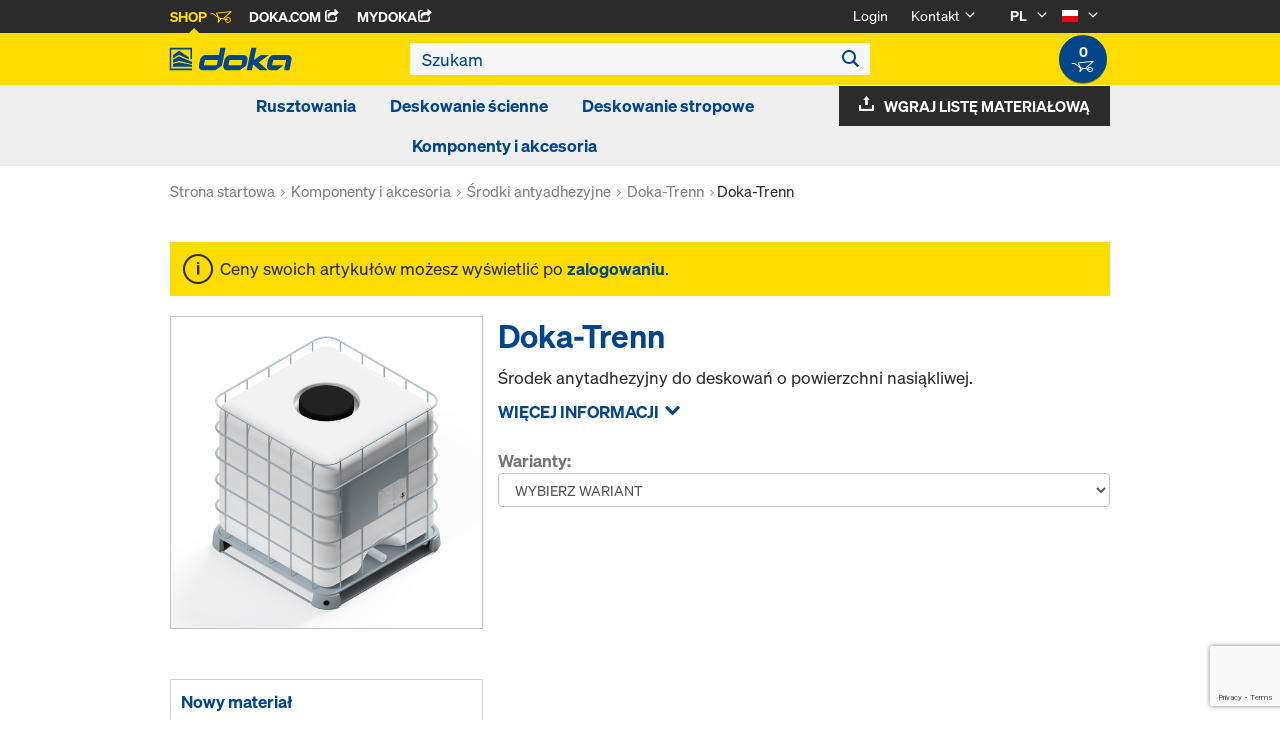

--- FILE ---
content_type: text/html;charset=UTF-8
request_url: https://shop.doka.com/shop/pl/pl/dokashape/doka-trenn/p/521/
body_size: 21017
content:
<!DOCTYPE html>
<html lang="pl">
    <head>
        <title>Doka-Trenn | DokaShape | Doka Polska</title>

        <meta http-equiv="Content-Type" content="text/html; charset=utf-8"/>
        <meta http-equiv="X-UA-Compatible" content="IE=edge">
        <meta charset="utf-8">
        <meta http-equiv="cache-control" content="no-cache"/>
        <meta http-equiv="expires" content="0"/>
        <meta http-equiv="pragma" content="no-cache"/>
        <meta http-equiv="content-language" content="pl"/>

        <meta name="viewport" content="width=device-width, initial-scale=1, maximum-scale=2">

        <!-- verification for Facebook -->
        <meta name="facebook-domain-verification" content="ywvkzm0bghahibljmpnqzppovon5h8"/>

        <meta name="indeximage" content="/medias/580911000-515Wx515H?context=bWFzdGVyfGltYWdlc3w3OTA3NXxpbWFnZS9qcGVnfGltYWdlcy9oODIvaGE4LzkwNzA0OTE5NTkzMjYuanBnfGFmMjFkYTI3OWUxMjMyNzM3ZTYyYmUzYjY4NzYzMjM3NjJlYjY3ZGZjM2E1ZWYyZTQ0Yjc4MDk0NDYzMmU2YmQ"/>
                    <meta name="title" content="Doka-Trenn"/>
                <meta name="indexsubheadline" content=""/>
                <meta name="indexcategory" content="shoparticledetail">
            <meta name="keywords">
<meta name="description" content="&#346;rodek anytadhezyjny do deskowa&#324; o powierzchni nasi&#261;kliwej.">
<meta name="robots" content="index,follow">
<link rel="icon" type="image/svg+xml" href="/shop/_ui/responsive/theme-doka/images/favicon.svg" />
        <link rel="icon" type="image/png" sizes="32x32" href="/shop/_ui/responsive/theme-doka/images/favicon-32x32.png" />
        <link rel="icon" type="image/png" sizes="16x16" href="/shop/_ui/responsive/theme-doka/images/favicon-16x16.png" />
        <link rel="icon" type="image/x-icon" href="/shop/_ui/responsive/theme-doka/images/favicon.ico?v=2025"/>
        <link rel="apple-touch-icon" sizes="180x180" href="/shop/_ui/responsive/theme-doka/images/apple-touch-icon.png" />
        <meta name="apple-mobile-web-app-title" content="Doka Shop" />
        <script type="text/javascript" src="./ruxitagentjs_ICA15789NPRTUVXfqrux_10329260115094557.js" data-dtconfig="app=b24146ee2f8b0599|owasp=1|featureHash=ICA15789NPRTUVXfqrux|rdnt=1|uxrgce=1|cuc=vror0n7k|mel=100000|expw=1|dpvc=1|lastModification=1768499720357|postfix=vror0n7k|tp=500,50,0|srbbv=2|agentUri=./ruxitagentjs_ICA15789NPRTUVXfqrux_10329260115094557.js|reportUrl=./rb_bf81978otm|rid=RID_-217699252|rpid=-1660616771|domain=doka.com" data-config='{"revision":1768499720357,"beaconUri":".\/rb_bf81978otm","agentUri":".\/ruxitagentjs_ICA15789NPRTUVXfqrux_10329260115094557.js","environmentId":"vror0n7k","modules":"ICA15789NPRTUVXfqrux"}' data-envconfig='{"tracestateKeyPrefix":"d5149b46-b3c94afe"}' data-appconfig='{"app":"b24146ee2f8b0599"}'></script><link rel="manifest" href="/shop/_ui/responsive/theme-doka/images/site.webmanifest" />

        <link rel="alternate" href="https://shop.doka.com/shop/pl/pl/dokashape/doka-trenn/p/521/" hreflang="pl"/>
        <link rel="alternate" href="https://shop.doka.com/shop/pl/en/dokashape/doka-trenn/p/521/" hreflang="en"/>
        <link rel="stylesheet" type="text/css" href="//fonts.googleapis.com/css?family=Open+Sans:400,300,300italic,400italic,600,600italic,700,700italic,800,800italic" />
<link rel="stylesheet" type="text/css" media="all" href="/shop/_ui/addons/smarteditaddon/responsive/common/css/smarteditaddon.css?v=4.5.1"/>
		<link rel="stylesheet" type="text/css" media="all" href="/shop/_ui/responsive/common/css/theme.min.css?v=4.5.1"/>
<link rel="stylesheet" type="text/css" media="all" href="/shop/_ui/responsive/common/css/screen.min.css?v=4.5.1"/>




<script>

	function trackProductClick(listType, name, id, price, variant) {
		if(ACC.config.googleAnalyticsEnabled) {
			var dataToTrack = {
				event: "productClick",
				ecommerce: {
					click: {
						actionField: {
							list: listType
						},
						products: []
					}
				}
			};
			
			dataToTrack.ecommerce.click.products.push({
				"name": name,
				"id": id,
				"price": price,
				"brand": "Doka",
				//"category": "",
				"variant": variant
			});
			
			dataLayer.push(dataToTrack);
		}
	}
	
	function trackAddToCart(name, id, price, quantity) {
		if(ACC.config.googleAnalyticsEnabled) {
			var dataToTrack = {
				event: "addToCart",
				ecommerce: {
					currencyCode: "PLN",
					add: {
						products: [{
							"name": name,
							"id": id,
							"price": price,
							"brand": "Doka",
							"quantity": quantity,
							//"variant": variant,
							//"category": ""
						}]
					}
				}
			};
			
			dataLayer.push(dataToTrack);
		}
	}
	
	function trackRemoveFromCart(name, id, price, quantity) {
		if(ACC.config.googleAnalyticsEnabled) {
			var dataToTrack = {
				event: "removeFromCart",
				ecommerce: {
					remove: {
						products: [{
							"name": name,
							"id": id,
							"price": price,
							"brand": "Doka",
							"quantity": quantity,
							//"variant": variant,
							//"category": ""
						}]
					}
				}
			};
			
			dataLayer.push(dataToTrack);
		}
	}

</script>


<script>
	function trackPromotionClick(name, creative, position) {
		if(ACC.config.googleAnalyticsEnabled) {
			var dataToTrack = {
				event: 'promotionClick',
				ecommerce: {
					promoClick: {
						promotions: [
							{
								name: name,
								creative: creative,
								position: position
							}
						]
					}
				}
			};
			
			dataLayer.push(dataToTrack);
		}
	}
</script>





  










  <script>
    function onContactFormSubmit(token) {
      if (window.ContactForm.validateHoneypot) {
        if (!window.ContactForm.validateHoneypot()) {
          return false;
        }
      }
      document.getElementById('dokaContactForm').submit();
    }

    function onLoginFormSubmit(token) {
      document.getElementById('loginForm').submit();
    }

    function onMaterialListMailSubmit(token) {
      return new Promise(function (resolve, reject) {
        if (grecaptcha === undefined) {
          //return
          reject();
        }

        var response = grecaptcha.getResponse();

        if (!response) {
          //return
          reject();
        }

        //bind loading animation to dynamic loaded button
        var btn = document.querySelector('.js-materiallist-mail-submit');
        if (btn !== null) {
          var loader = Ladda.create(btn);
        }

        // Start loading
        loader.start();

        // add val from url to input
        function getUrlVars() {
          var vars = {};
          window.location.href.replace(
            /[?&]+([^=&]+)=([^&]*)/gi,
            function (m, key, value) {
              vars[key] = value;
            }
          );
          return vars;
        }

        $('#application').val(getUrlVars().a);

        // add products
        // clear container
        $('.entriesContainer').html('');

        // add all products to form
        $('.js-product-item:visible', '.js-unavailable-entries').each(function (
          i
        ) {
          var $productItem = $(this),
            qty = $('.js-quantity-input', $productItem).val(),
            code = $('.js-code-input', $productItem).val();

          $('.entriesContainer').append(
            '<input class="hidden" name="entries[' +
              i +
              '].quantity" value="' +
              qty +
              '"/>'
          );
          $('.entriesContainer').append(
            '<input class="hidden" name="entries[' +
              i +
              '].productCode" value="' +
              code +
              '"/>'
          );
        });

        var modalUrl = ACC.config.encodedContextPath + '/materiallist/email';

        // bind events to form on popUp init
        var formData = $('#dokaEmailMaterialListData').serialize();

        $.ajax({
          url: modalUrl,
          method: 'POST',
          data: formData,
          success: function (result) {
            $('#cboxLoadedContent').empty();
            $('#cboxLoadedContent').append(result);
            Colorbox.resize();
            resolve();
          },
          error: function (xhr, error) {
            if (error.status == 403) {
              Helper.redirectToLoginPage();
            } else {
              $('#cboxLoadedContent').empty();
              $('#cboxLoadedContent').append(xhr.responseText);
              Colorbox.resize();
              reject();
            }
          },
        });
      });
    }

    function onUploadMaterialListFormSubmit(token) {
      document.getElementById('uploadMaterialListForm').submit();
    }
  </script>
  <script
    src="https://www.google.com/recaptcha/api.js?render=6LeqZmIrAAAAAF9EURwVdzgfHrjvpSZ5VtLmrbNB"
  ></script>

</head>

    <body
        class="smartedit-page-uid-productDetails smartedit-page-uuid-eyJpdGVtSWQiOiJwcm9kdWN0RGV0YWlscyIsImNhdGFsb2dJZCI6ImRva2FQTENvbnRlbnRDYXRhbG9nIiwiY2F0YWxvZ1ZlcnNpb24iOiJPbmxpbmUifQ== smartedit-catalog-version-uuid-dokaPLContentCatalog/Online page-productDetails pageType-ProductPage template-pages-product-productLayout2Page  language-pl ecx">

        <!-- no index start -->
        <div class="branding-mobile hidden-md hidden-lg" style="display: none;">
            <div class="container">
                <div class="row">
                    <div class="col-xs-12 js-mobile-logo">
                            </div>
                </div>
            </div>
        </div>
        <div data-currency-iso-code="PLN" class="main-container container">

            <div class="yCmsContentSlot container">
</div><header class="main-header main-header-md layoutSection ">
    <div class="meta-nav">
        <div class="container">
            <div class="pull-left">
                <a href="https://shop.doka.com/shop/" class="active">
    Shop
    <span class="icon iconcart"></span>
</a>
<a href="https://doka.com/" target="_blank">
    Doka.com
    <span class="icon iconexternal"></span>
</a>

<a href="https://mydoka.doka.com/" target="_blank">
            myDoka<span class="icon iconexternal"></span>
        </a>
    </div>

            <div class="pull-right">
                <ul class="hidden-xs hidden-sm js-meta-nav">
                    <li>
                            <a href="/shop/pl/pl/login">
                                Login</a>
                        </li>
                        <li class="meta-navigation-contact js-meta-nav-item">
                            <a href="#">
                                        Kontakt</a>
                                    <span class="icon iconarrow_down"></span>
                                    <div class="sub-nav">
                                        <ul>
                                            <li class="top contact-person">
                                                








<p>Masz pytania dotyczące sklepu internetowego lub potrzebujesz pomocy? Jesteśmy do Twojej dyspozycji: <a href="mailto:shop-pl@doka.com">shop-pl@doka.com</a></p>
<p>Odwiedź naszą stronę <a href="/shop/pl/pl/faq">Często zadawane pytania</a>.</p></li>
                                            <li>
                                                <a href="/shop/pl/pl/contact-form">
                                                    Formularz kontaktowy</a>
                                            </li>
                                        </ul>
                                    </div>
                                </li>
                    <li class="language-selector hidden-xs hidden-sm js-meta-nav-item">
                            <form id="language-form" action="/shop/pl/pl/_s/language" method="post"><input type="hidden" name="code" value="" />
                            <div>
<input type="hidden" name="CSRFToken" value="f8d9acb5-a19f-4129-9cfd-90dc30425483" />
</div></form><span class="active"> PL</span>

                            <span class="icon iconarrow_down"></span>
                                <div class="sub-nav">
                                    <ul>
                                        <li>
                                                    <a href="" data-code="en"> EN</a>
                                                </li>
                                            </ul>
                                </div>
                            </li>

                        <li class="country-selector hidden-xs hidden-sm  js-meta-nav-item">
                            <form id="country-form" action="/shop/pl/pl/_s/country" method="post"><input type="hidden" name="country" value="" />
                            <div>
<input type="hidden" name="CSRFToken" value="f8d9acb5-a19f-4129-9cfd-90dc30425483" />
</div></form><img
                                src="/shop/_ui/responsive/common/images/pl.png"
                                alt="pl"
                            />

                            <span class="icon iconarrow_down"></span>
                                <div class="sub-nav">
                                    <ul>
                                        <li>
                                                <a href="" data-code="SA">
                                                    <!-- Note: text needs to be in the same line as image to avoid empty space rendered -->
                                                    <img
                                                        src="/shop/_ui/responsive/common/images/sa.png"
                                                        alt="sa"
                                                    />
                                                    Arabia Saudyjska</a>
                                            </li>
                                        <li>
                                                <a href="" data-code="AU">
                                                    <!-- Note: text needs to be in the same line as image to avoid empty space rendered -->
                                                    <img
                                                        src="/shop/_ui/responsive/common/images/au.png"
                                                        alt="au"
                                                    />
                                                    Australia</a>
                                            </li>
                                        <li>
                                                <a href="" data-code="AT">
                                                    <!-- Note: text needs to be in the same line as image to avoid empty space rendered -->
                                                    <img
                                                        src="/shop/_ui/responsive/common/images/at.png"
                                                        alt="at"
                                                    />
                                                    Austria</a>
                                            </li>
                                        <li>
                                                <a href="" data-code="BE">
                                                    <!-- Note: text needs to be in the same line as image to avoid empty space rendered -->
                                                    <img
                                                        src="/shop/_ui/responsive/common/images/be.png"
                                                        alt="be"
                                                    />
                                                    Belgia</a>
                                            </li>
                                        <li>
                                                <a href="" data-code="BG">
                                                    <!-- Note: text needs to be in the same line as image to avoid empty space rendered -->
                                                    <img
                                                        src="/shop/_ui/responsive/common/images/bg.png"
                                                        alt="bg"
                                                    />
                                                    Bułgaria</a>
                                            </li>
                                        <li>
                                                <a href="" data-code="CL">
                                                    <!-- Note: text needs to be in the same line as image to avoid empty space rendered -->
                                                    <img
                                                        src="/shop/_ui/responsive/common/images/cl.png"
                                                        alt="cl"
                                                    />
                                                    Chile</a>
                                            </li>
                                        <li>
                                                <a href="" data-code="HR">
                                                    <!-- Note: text needs to be in the same line as image to avoid empty space rendered -->
                                                    <img
                                                        src="/shop/_ui/responsive/common/images/hr.png"
                                                        alt="hr"
                                                    />
                                                    Chorwacja</a>
                                            </li>
                                        <li>
                                                <a href="" data-code="CZ">
                                                    <!-- Note: text needs to be in the same line as image to avoid empty space rendered -->
                                                    <img
                                                        src="/shop/_ui/responsive/common/images/cz.png"
                                                        alt="cz"
                                                    />
                                                    Czechy</a>
                                            </li>
                                        <li>
                                                <a href="" data-code="DK">
                                                    <!-- Note: text needs to be in the same line as image to avoid empty space rendered -->
                                                    <img
                                                        src="/shop/_ui/responsive/common/images/dk.png"
                                                        alt="dk"
                                                    />
                                                    Dania</a>
                                            </li>
                                        <li>
                                                <a href="" data-code="EE">
                                                    <!-- Note: text needs to be in the same line as image to avoid empty space rendered -->
                                                    <img
                                                        src="/shop/_ui/responsive/common/images/ee.png"
                                                        alt="ee"
                                                    />
                                                    Estonia</a>
                                            </li>
                                        <li>
                                                <a href="" data-code="FI">
                                                    <!-- Note: text needs to be in the same line as image to avoid empty space rendered -->
                                                    <img
                                                        src="/shop/_ui/responsive/common/images/fi.png"
                                                        alt="fi"
                                                    />
                                                    Finlandia</a>
                                            </li>
                                        <li>
                                                <a href="" data-code="FR">
                                                    <!-- Note: text needs to be in the same line as image to avoid empty space rendered -->
                                                    <img
                                                        src="/shop/_ui/responsive/common/images/fr.png"
                                                        alt="fr"
                                                    />
                                                    Francja</a>
                                            </li>
                                        <li>
                                                <a href="" data-code="GR">
                                                    <!-- Note: text needs to be in the same line as image to avoid empty space rendered -->
                                                    <img
                                                        src="/shop/_ui/responsive/common/images/gr.png"
                                                        alt="gr"
                                                    />
                                                    Grecja</a>
                                            </li>
                                        <li>
                                                <a href="" data-code="ES">
                                                    <!-- Note: text needs to be in the same line as image to avoid empty space rendered -->
                                                    <img
                                                        src="/shop/_ui/responsive/common/images/es.png"
                                                        alt="es"
                                                    />
                                                    Hiszpania</a>
                                            </li>
                                        <li>
                                                <a href="" data-code="CA">
                                                    <!-- Note: text needs to be in the same line as image to avoid empty space rendered -->
                                                    <img
                                                        src="/shop/_ui/responsive/common/images/ca.png"
                                                        alt="ca"
                                                    />
                                                    Kanada</a>
                                            </li>
                                        <li>
                                                <a href="" data-code="QA">
                                                    <!-- Note: text needs to be in the same line as image to avoid empty space rendered -->
                                                    <img
                                                        src="/shop/_ui/responsive/common/images/qa.png"
                                                        alt="qa"
                                                    />
                                                    Katar</a>
                                            </li>
                                        <li>
                                                <a href="" data-code="LT">
                                                    <!-- Note: text needs to be in the same line as image to avoid empty space rendered -->
                                                    <img
                                                        src="/shop/_ui/responsive/common/images/lt.png"
                                                        alt="lt"
                                                    />
                                                    Litwa</a>
                                            </li>
                                        <li>
                                                <a href="" data-code="LV">
                                                    <!-- Note: text needs to be in the same line as image to avoid empty space rendered -->
                                                    <img
                                                        src="/shop/_ui/responsive/common/images/lv.png"
                                                        alt="lv"
                                                    />
                                                    Łotwa</a>
                                            </li>
                                        <li>
                                                <a href="" data-code="LU">
                                                    <!-- Note: text needs to be in the same line as image to avoid empty space rendered -->
                                                    <img
                                                        src="/shop/_ui/responsive/common/images/lu.png"
                                                        alt="lu"
                                                    />
                                                    Luksemburg</a>
                                            </li>
                                        <li>
                                                <a href="" data-code="NL">
                                                    <!-- Note: text needs to be in the same line as image to avoid empty space rendered -->
                                                    <img
                                                        src="/shop/_ui/responsive/common/images/nl.png"
                                                        alt="nl"
                                                    />
                                                    Niderlandy</a>
                                            </li>
                                        <li>
                                                <a href="" data-code="DE">
                                                    <!-- Note: text needs to be in the same line as image to avoid empty space rendered -->
                                                    <img
                                                        src="/shop/_ui/responsive/common/images/de.png"
                                                        alt="de"
                                                    />
                                                    Niemcy</a>
                                            </li>
                                        <li>
                                                <a href="" data-code="NO">
                                                    <!-- Note: text needs to be in the same line as image to avoid empty space rendered -->
                                                    <img
                                                        src="/shop/_ui/responsive/common/images/no.png"
                                                        alt="no"
                                                    />
                                                    Norwegia</a>
                                            </li>
                                        <li>
                                                <a href="" data-code="OM">
                                                    <!-- Note: text needs to be in the same line as image to avoid empty space rendered -->
                                                    <img
                                                        src="/shop/_ui/responsive/common/images/om.png"
                                                        alt="om"
                                                    />
                                                    Oman</a>
                                            </li>
                                        <li>
                                                <a href="" data-code="PE">
                                                    <!-- Note: text needs to be in the same line as image to avoid empty space rendered -->
                                                    <img
                                                        src="/shop/_ui/responsive/common/images/pe.png"
                                                        alt="pe"
                                                    />
                                                    Peru</a>
                                            </li>
                                        <li>
                                                <a href="" data-code="PT">
                                                    <!-- Note: text needs to be in the same line as image to avoid empty space rendered -->
                                                    <img
                                                        src="/shop/_ui/responsive/common/images/pt.png"
                                                        alt="pt"
                                                    />
                                                    Portugalia</a>
                                            </li>
                                        <li>
                                                <a href="" data-code="RO">
                                                    <!-- Note: text needs to be in the same line as image to avoid empty space rendered -->
                                                    <img
                                                        src="/shop/_ui/responsive/common/images/ro.png"
                                                        alt="ro"
                                                    />
                                                    Rumunia</a>
                                            </li>
                                        <li>
                                                <a href="" data-code="RS">
                                                    <!-- Note: text needs to be in the same line as image to avoid empty space rendered -->
                                                    <img
                                                        src="/shop/_ui/responsive/common/images/rs.png"
                                                        alt="rs"
                                                    />
                                                    Serbia</a>
                                            </li>
                                        <li>
                                                <a href="" data-code="SK">
                                                    <!-- Note: text needs to be in the same line as image to avoid empty space rendered -->
                                                    <img
                                                        src="/shop/_ui/responsive/common/images/sk.png"
                                                        alt="sk"
                                                    />
                                                    Słowacja</a>
                                            </li>
                                        <li>
                                                <a href="" data-code="SI">
                                                    <!-- Note: text needs to be in the same line as image to avoid empty space rendered -->
                                                    <img
                                                        src="/shop/_ui/responsive/common/images/si.png"
                                                        alt="si"
                                                    />
                                                    Słowenia</a>
                                            </li>
                                        <li>
                                                <a href="" data-code="US">
                                                    <!-- Note: text needs to be in the same line as image to avoid empty space rendered -->
                                                    <img
                                                        src="/shop/_ui/responsive/common/images/us.png"
                                                        alt="us"
                                                    />
                                                    Stany Zjednoczone</a>
                                            </li>
                                        <li>
                                                <a href="" data-code="CH">
                                                    <!-- Note: text needs to be in the same line as image to avoid empty space rendered -->
                                                    <img
                                                        src="/shop/_ui/responsive/common/images/ch.png"
                                                        alt="ch"
                                                    />
                                                    Szwajcaria</a>
                                            </li>
                                        <li>
                                                <a href="" data-code="SE">
                                                    <!-- Note: text needs to be in the same line as image to avoid empty space rendered -->
                                                    <img
                                                        src="/shop/_ui/responsive/common/images/se.png"
                                                        alt="se"
                                                    />
                                                    Szwecja</a>
                                            </li>
                                        <li>
                                                <a href="" data-code="TR">
                                                    <!-- Note: text needs to be in the same line as image to avoid empty space rendered -->
                                                    <img
                                                        src="/shop/_ui/responsive/common/images/tr.png"
                                                        alt="tr"
                                                    />
                                                    Turcja</a>
                                            </li>
                                        <li>
                                                <a href="" data-code="UA">
                                                    <!-- Note: text needs to be in the same line as image to avoid empty space rendered -->
                                                    <img
                                                        src="/shop/_ui/responsive/common/images/ua.png"
                                                        alt="ua"
                                                    />
                                                    Ukraina</a>
                                            </li>
                                        <li>
                                                <a href="" data-code="HU">
                                                    <!-- Note: text needs to be in the same line as image to avoid empty space rendered -->
                                                    <img
                                                        src="/shop/_ui/responsive/common/images/hu.png"
                                                        alt="hu"
                                                    />
                                                    Węgry</a>
                                            </li>
                                        <li>
                                                <a href="" data-code="GB">
                                                    <!-- Note: text needs to be in the same line as image to avoid empty space rendered -->
                                                    <img
                                                        src="/shop/_ui/responsive/common/images/gb.png"
                                                        alt="gb"
                                                    />
                                                    Wielka Brytania</a>
                                            </li>
                                        <li>
                                                <a href="" data-code="IT">
                                                    <!-- Note: text needs to be in the same line as image to avoid empty space rendered -->
                                                    <img
                                                        src="/shop/_ui/responsive/common/images/it.png"
                                                        alt="it"
                                                    />
                                                    Włochy</a>
                                            </li>
                                        <li>
                                                <a href="" data-code="AE">
                                                    <!-- Note: text needs to be in the same line as image to avoid empty space rendered -->
                                                    <img
                                                        src="/shop/_ui/responsive/common/images/ae.png"
                                                        alt="ae"
                                                    />
                                                    Zjednoczone Emiraty Arabskie</a>
                                            </li>
                                        </ul>
                                </div>
                            </li>
                    </ul>

                <span class="js-toggle-sm-navigation icon iconmenu visible-sm"></span>
            </div>
        </div>
    </div>

    <!-- Mobile Navigation -->
    <div class="offcanvas-navigation">
        <nav>
            <ul>
                <li class="visible-xs">
			<a href="#"><strong>Rusztowania</strong></a><span class="icon iconarrow_right"></span>
			
			<div class="sub-nav">
					<ul>
						<li>
									<a href="#" class="title">Zestawy</a><span class="icon iconarrow_right"></span>
									<div class="sub-nav">
										<a href="/shop/pl/pl/rusztowania/zestawy/rusztowania-robocze-modul/c/c0001960228/">Rusztowania robocze Modul</a>
										</div>
								</li>
								
						</ul>
				</div>
			</li>

<li class="visible-xs">
			<a href="#"><strong>Deskowanie ścienne</strong></a><span class="icon iconarrow_right"></span>
			
			<div class="sub-nav">
					<ul>
						<li>
									<a href="#" class="title">Deskowania ramowe</a><span class="icon iconarrow_right"></span>
									<div class="sub-nav">
										<a href="/shop/pl/pl/deskowanie-scienne/deskowania-ramowe/dokaxlight/c/23990/">DokaXlight</a>
										</div>
								</li>
								
						<li>
									<a href="#" class="title">Zestawy</a><span class="icon iconarrow_right"></span>
									<div class="sub-nav">
										<a href="/shop/pl/pl/deskowanie-scienne/zestawy/doka-xlight/c/c0001967495/">Doka Xlight</a>
										</div>
								</li>
								
						</ul>
				</div>
			</li>

<li class="visible-xs">
			<a href="#"><strong>Deskowanie stropowe</strong></a><span class="icon iconarrow_right"></span>
			
			<div class="sub-nav">
					<ul>
						<li>
									<a href="#" class="title">Dźwigarowe deskowania stropowe</a><span class="icon iconarrow_right"></span>
									<div class="sub-nav">
										<a href="/shop/pl/pl/deskowanie-stropowe/dzwigarowe-deskowania-stropowe/dokaflex/c/1107/">Dokaflex</a>
										</div>
								</li>
								
						</ul>
				</div>
			</li>

<li class="visible-xs">
			<a href="#"><strong>Komponenty i akcesoria</strong></a><span class="icon iconarrow_right"></span>
			
			<div class="sub-nav">
					<ul>
						<li>
									<a href="#" class="title">Dźwigary drewniane</a><span class="icon iconarrow_right"></span>
									<div class="sub-nav">
										<a href="/shop/pl/pl/komponenty-i-akcesoria/dzwigary-drewniane/dzwigar-h20-top/c/4391/">Dźwigar H20 top</a>
										<a href="/shop/pl/pl/komponenty-i-akcesoria/dzwigary-drewniane/dzwigar-h20-eco/c/4392/">Dźwigar H20 eco</a>
										<a href="/shop/pl/pl/komponenty-i-akcesoria/dzwigary-drewniane/dzwigar-h20-basic/c/25876/">Dźwigar H20 basic</a>
										</div>
								</li>
								
						<li>
									<a href="#" class="title">Sklejki wielowarstwowe</a><span class="icon iconarrow_right"></span>
									<div class="sub-nav">
										<a href="/shop/pl/pl/komponenty-i-akcesoria/sklejki-wielowarstwowe/sklejki-wielowarstwowe/c/8153/">Sklejki wielowarstwowe</a>
										</div>
								</li>
								
						<li>
									<a href="#" class="title">Środki antyadhezyjne</a><span class="icon iconarrow_right"></span>
									<div class="sub-nav">
										<a href="/shop/pl/pl/komponenty-i-akcesoria/srodki-antyadhezyjne/doka-trenn/c/4402/">Doka-Trenn</a>
										<a href="/shop/pl/pl/komponenty-i-akcesoria/srodki-antyadhezyjne/doka-optix/c/4403/">Doka-OptiX</a>
										<a href="/shop/pl/pl/komponenty-i-akcesoria/srodki-antyadhezyjne/plyny-shole/c/c0187/">Płyny Shole</a>
										</div>
								</li>
								
						<li>
									<a href="#" class="title">Podpory stropowe</a><span class="icon iconarrow_right"></span>
									<div class="sub-nav">
										<a href="/shop/pl/pl/komponenty-i-akcesoria/podpory-stropowe/podpora-stropowa-xn/c/6132/">Podpora stropowa XN</a>
										<a href="/shop/pl/pl/komponenty-i-akcesoria/podpory-stropowe/podpora-stropowa-eurex-eco/c/6297/">Podpora stropowa Eurex eco</a>
										</div>
								</li>
								
						<li>
									<a href="#" class="title">Ściągi/Stożki zawieszenia</a><span class="icon iconarrow_right"></span>
									<div class="sub-nav">
										<a href="/shop/pl/pl/komponenty-i-akcesoria/sciagi-stozki-zawieszenia/system-sciagow-15%2c0/c/1128/">System ściągów 15,0</a>
										</div>
								</li>
								
						<li>
									<a href="#" class="title">Akcesoria do deskowań</a><span class="icon iconarrow_right"></span>
									<div class="sub-nav">
										<a href="/shop/pl/pl/komponenty-i-akcesoria/akcesoria-do-deskowan/dybel-ekspresowy/c/5420/">Dybel ekspresowy</a>
										<a href="/shop/pl/pl/pojemniki-transportowe/pojemniki-transportowe/c/4409/">Pojemniki transportowe</a>
										</div>
								</li>
								
						</ul>
				</div>
			</li>

<!-- User logged in -->
                <!-- Anonymous User -->
                <li>
                        <a href="/shop/pl/pl/login">
                            Login
                        </a>
                    </li>
                    <li class="meta-navigation-contact">
                        <a href="#">
                                    Kontakt</a>
                                <span class="icon iconarrow_right"></span>
                                <div class="sub-nav">
                                    <ul>
                                        <li class="top contact-person">
                                            








<p>Masz pytania dotyczące sklepu internetowego lub potrzebujesz pomocy? Jesteśmy do Twojej dyspozycji: <a href="mailto:shop-pl@doka.com">shop-pl@doka.com</a></p>
<p>Odwiedź naszą stronę <a href="/shop/pl/pl/faq">Często zadawane pytania</a>.</p></li>
                                        <li>
                                            <a href="/shop/pl/pl/contact-form">
                                                Formularz kontaktowy</a>
                                        </li>
                                    </ul>
                                </div>
                            </li>
                <li class="language-selector">
                        <a href="#" class="active">
                            PL</a>
                        <span class="icon iconarrow_right"></span>
                            <div class="sub-nav">
                                <ul>
                                    <li>
                                                <a href="" data-code="en">
                                                    EN</a>
                                            </li>
                                        </ul>
                            </div>
                        </li>
                    <li class="country-selector">
                        <a href="#">
                            <img
                                src="/shop/_ui/responsive/common/images/pl.png"
                                alt="pl"
                            />
                        </a>

                        <span class="icon iconarrow_right"></span>

                            <div class="sub-nav">
                                <ul>
                                    <li>
                                            <a href="" data-code="SA">
                                                <img
                                                    src="/shop/_ui/responsive/common/images/sa.png"
                                                    alt="sa"
                                                />
                                                Arabia Saudyjska</a>
                                        </li>
                                    <li>
                                            <a href="" data-code="AU">
                                                <img
                                                    src="/shop/_ui/responsive/common/images/au.png"
                                                    alt="au"
                                                />
                                                Australia</a>
                                        </li>
                                    <li>
                                            <a href="" data-code="AT">
                                                <img
                                                    src="/shop/_ui/responsive/common/images/at.png"
                                                    alt="at"
                                                />
                                                Austria</a>
                                        </li>
                                    <li>
                                            <a href="" data-code="BE">
                                                <img
                                                    src="/shop/_ui/responsive/common/images/be.png"
                                                    alt="be"
                                                />
                                                Belgia</a>
                                        </li>
                                    <li>
                                            <a href="" data-code="BG">
                                                <img
                                                    src="/shop/_ui/responsive/common/images/bg.png"
                                                    alt="bg"
                                                />
                                                Bułgaria</a>
                                        </li>
                                    <li>
                                            <a href="" data-code="CL">
                                                <img
                                                    src="/shop/_ui/responsive/common/images/cl.png"
                                                    alt="cl"
                                                />
                                                Chile</a>
                                        </li>
                                    <li>
                                            <a href="" data-code="HR">
                                                <img
                                                    src="/shop/_ui/responsive/common/images/hr.png"
                                                    alt="hr"
                                                />
                                                Chorwacja</a>
                                        </li>
                                    <li>
                                            <a href="" data-code="CZ">
                                                <img
                                                    src="/shop/_ui/responsive/common/images/cz.png"
                                                    alt="cz"
                                                />
                                                Czechy</a>
                                        </li>
                                    <li>
                                            <a href="" data-code="DK">
                                                <img
                                                    src="/shop/_ui/responsive/common/images/dk.png"
                                                    alt="dk"
                                                />
                                                Dania</a>
                                        </li>
                                    <li>
                                            <a href="" data-code="EE">
                                                <img
                                                    src="/shop/_ui/responsive/common/images/ee.png"
                                                    alt="ee"
                                                />
                                                Estonia</a>
                                        </li>
                                    <li>
                                            <a href="" data-code="FI">
                                                <img
                                                    src="/shop/_ui/responsive/common/images/fi.png"
                                                    alt="fi"
                                                />
                                                Finlandia</a>
                                        </li>
                                    <li>
                                            <a href="" data-code="FR">
                                                <img
                                                    src="/shop/_ui/responsive/common/images/fr.png"
                                                    alt="fr"
                                                />
                                                Francja</a>
                                        </li>
                                    <li>
                                            <a href="" data-code="GR">
                                                <img
                                                    src="/shop/_ui/responsive/common/images/gr.png"
                                                    alt="gr"
                                                />
                                                Grecja</a>
                                        </li>
                                    <li>
                                            <a href="" data-code="ES">
                                                <img
                                                    src="/shop/_ui/responsive/common/images/es.png"
                                                    alt="es"
                                                />
                                                Hiszpania</a>
                                        </li>
                                    <li>
                                            <a href="" data-code="CA">
                                                <img
                                                    src="/shop/_ui/responsive/common/images/ca.png"
                                                    alt="ca"
                                                />
                                                Kanada</a>
                                        </li>
                                    <li>
                                            <a href="" data-code="QA">
                                                <img
                                                    src="/shop/_ui/responsive/common/images/qa.png"
                                                    alt="qa"
                                                />
                                                Katar</a>
                                        </li>
                                    <li>
                                            <a href="" data-code="LT">
                                                <img
                                                    src="/shop/_ui/responsive/common/images/lt.png"
                                                    alt="lt"
                                                />
                                                Litwa</a>
                                        </li>
                                    <li>
                                            <a href="" data-code="LV">
                                                <img
                                                    src="/shop/_ui/responsive/common/images/lv.png"
                                                    alt="lv"
                                                />
                                                Łotwa</a>
                                        </li>
                                    <li>
                                            <a href="" data-code="LU">
                                                <img
                                                    src="/shop/_ui/responsive/common/images/lu.png"
                                                    alt="lu"
                                                />
                                                Luksemburg</a>
                                        </li>
                                    <li>
                                            <a href="" data-code="NL">
                                                <img
                                                    src="/shop/_ui/responsive/common/images/nl.png"
                                                    alt="nl"
                                                />
                                                Niderlandy</a>
                                        </li>
                                    <li>
                                            <a href="" data-code="DE">
                                                <img
                                                    src="/shop/_ui/responsive/common/images/de.png"
                                                    alt="de"
                                                />
                                                Niemcy</a>
                                        </li>
                                    <li>
                                            <a href="" data-code="NO">
                                                <img
                                                    src="/shop/_ui/responsive/common/images/no.png"
                                                    alt="no"
                                                />
                                                Norwegia</a>
                                        </li>
                                    <li>
                                            <a href="" data-code="OM">
                                                <img
                                                    src="/shop/_ui/responsive/common/images/om.png"
                                                    alt="om"
                                                />
                                                Oman</a>
                                        </li>
                                    <li>
                                            <a href="" data-code="PE">
                                                <img
                                                    src="/shop/_ui/responsive/common/images/pe.png"
                                                    alt="pe"
                                                />
                                                Peru</a>
                                        </li>
                                    <li>
                                            <a href="" data-code="PT">
                                                <img
                                                    src="/shop/_ui/responsive/common/images/pt.png"
                                                    alt="pt"
                                                />
                                                Portugalia</a>
                                        </li>
                                    <li>
                                            <a href="" data-code="RO">
                                                <img
                                                    src="/shop/_ui/responsive/common/images/ro.png"
                                                    alt="ro"
                                                />
                                                Rumunia</a>
                                        </li>
                                    <li>
                                            <a href="" data-code="RS">
                                                <img
                                                    src="/shop/_ui/responsive/common/images/rs.png"
                                                    alt="rs"
                                                />
                                                Serbia</a>
                                        </li>
                                    <li>
                                            <a href="" data-code="SK">
                                                <img
                                                    src="/shop/_ui/responsive/common/images/sk.png"
                                                    alt="sk"
                                                />
                                                Słowacja</a>
                                        </li>
                                    <li>
                                            <a href="" data-code="SI">
                                                <img
                                                    src="/shop/_ui/responsive/common/images/si.png"
                                                    alt="si"
                                                />
                                                Słowenia</a>
                                        </li>
                                    <li>
                                            <a href="" data-code="US">
                                                <img
                                                    src="/shop/_ui/responsive/common/images/us.png"
                                                    alt="us"
                                                />
                                                Stany Zjednoczone</a>
                                        </li>
                                    <li>
                                            <a href="" data-code="CH">
                                                <img
                                                    src="/shop/_ui/responsive/common/images/ch.png"
                                                    alt="ch"
                                                />
                                                Szwajcaria</a>
                                        </li>
                                    <li>
                                            <a href="" data-code="SE">
                                                <img
                                                    src="/shop/_ui/responsive/common/images/se.png"
                                                    alt="se"
                                                />
                                                Szwecja</a>
                                        </li>
                                    <li>
                                            <a href="" data-code="TR">
                                                <img
                                                    src="/shop/_ui/responsive/common/images/tr.png"
                                                    alt="tr"
                                                />
                                                Turcja</a>
                                        </li>
                                    <li>
                                            <a href="" data-code="UA">
                                                <img
                                                    src="/shop/_ui/responsive/common/images/ua.png"
                                                    alt="ua"
                                                />
                                                Ukraina</a>
                                        </li>
                                    <li>
                                            <a href="" data-code="HU">
                                                <img
                                                    src="/shop/_ui/responsive/common/images/hu.png"
                                                    alt="hu"
                                                />
                                                Węgry</a>
                                        </li>
                                    <li>
                                            <a href="" data-code="GB">
                                                <img
                                                    src="/shop/_ui/responsive/common/images/gb.png"
                                                    alt="gb"
                                                />
                                                Wielka Brytania</a>
                                        </li>
                                    <li>
                                            <a href="" data-code="IT">
                                                <img
                                                    src="/shop/_ui/responsive/common/images/it.png"
                                                    alt="it"
                                                />
                                                Włochy</a>
                                        </li>
                                    <li>
                                            <a href="" data-code="AE">
                                                <img
                                                    src="/shop/_ui/responsive/common/images/ae.png"
                                                    alt="ae"
                                                />
                                                Zjednoczone Emiraty Arabskie</a>
                                        </li>
                                    </ul>
                            </div>
                        </li>
                <li class="visible-xs meta-links">
                    <a href="https://shop.doka.com/shop/" class="active">
    Shop
    <span class="icon iconcart"></span>
</a>
<a href="https://doka.com/" target="_blank">
    Doka.com
    <span class="icon iconexternal"></span>
</a>

<a href="https://mydoka.doka.com/" target="_blank">
            myDoka<span class="icon iconexternal"></span>
        </a>
    </li>
            </ul>
        </nav>
    </div>

    <div class="nav-mid">
        <div class="container">
            <div class="row">
                <div class="col-sm-3 col-xs-6">
                    <a href="/shop/pl/pl/">
                        <img
                            class="logo"
                            src="/shop/_ui/responsive/common/images/doka_logo.svg"
                            alt="Doka Polska Sp. z o.o."
                        />
                    </a>
                </div>

                <div class="col-sm-6 col-lg-6 site-search hidden-xs">
                        <div class="ui-front">
    <form name="search_form_SearchBox" method="get"
          action="/shop/pl/pl/search/">
        <div class="input-group">
            <input type="text"
                       class="form-control js-site-search-input" name="text" value=""
                       maxlength="100" placeholder="Szukam"
                       data-options='{"autocompleteUrl" : "/shop/pl/pl/search/autocomplete/SearchBox","minCharactersBeforeRequest" : "3","waitTimeBeforeRequest" : "500","displayProductImages" : true}'>
            <span class="input-group-btn"> <button class="btn btn-link" type="submit" aria-label="Szukam">
						<span class="icon iconsearch" aria-hidden="true"></span>
					</button>
            </span>
        </div>
    </form>

</div>
</div>

                    <div class="col-sm-3 col-xs-6">
                        <a
                            href="/shop/pl/pl/cart"
                            rel="nofollow"
                            class="js-mini-cart-link"
                            data-mini-cart-refresh-url="/shop/pl/pl/cart/miniCart/TOTAL"
                        >
                            <span class="shopping-cart">
                                <span class="amount">0</span>
                                <span class="icon iconcart"></span>
                            </span>
                        </a>
                    </div>
                <span class="js-toggle-sm-navigation icon iconmenu visible-xs"></span>
            </div>
        </div>

        <div class="col-xs-12 site-search visible-xs">
                <div class="ui-front">
    <form name="search_form_SearchBox" method="get"
          action="/shop/pl/pl/search/">
        <div class="input-group">
            <input type="text"
                       class="form-control js-site-search-input" name="text" value=""
                       maxlength="100" placeholder="Szukam"
                       data-options='{"autocompleteUrl" : "/shop/pl/pl/search/autocomplete/SearchBox","minCharactersBeforeRequest" : "3","waitTimeBeforeRequest" : "500","displayProductImages" : true}'>
            <span class="input-group-btn"> <button class="btn btn-link" type="submit" aria-label="Szukam">
						<span class="icon iconsearch" aria-hidden="true"></span>
					</button>
            </span>
        </div>
    </form>

</div>
</div>
        </div>

    <div class="nav-bot hidden-xs nav-bot--space-right">
            <div class="container">
                <ul>

    <!-- category.key is 1st level category, category.value is child -->

        <li>
            <a href="#">Rusztowania</a>

            <div class="hidden" data-all-url="/shop/pl/pl/rusztowania/c/c0001960226/" data-all-text="Wszystkie artykuły: Rusztowania">
                <!-- category.key is 2nd level category, category.value is child -->

                        <div class="col-sm-3 item">
                            <div class="title"><a href="/shop/pl/pl/rusztowania/zestawy/c/c0001960227/">Zestawy</a></div>

                            <a href="/shop/pl/pl/rusztowania/zestawy/rusztowania-robocze-modul/c/c0001960228/">Rusztowania robocze Modul</a>
                            </div>

                        </div>

        </li>
    <!-- category.key is 1st level category, category.value is child -->

        <li>
            <a href="#">Deskowanie ścienne</a>

            <div class="hidden" data-all-url="/shop/pl/pl/deskowanie-scienne/c/1081/" data-all-text="Wszystkie artykuły: Deskowanie ścienne">
                <!-- category.key is 2nd level category, category.value is child -->

                        <div class="col-sm-3 item">
                            <div class="title"><a href="/shop/pl/pl/deskowanie-scienne/deskowania-ramowe/c/3022/">Deskowania ramowe</a></div>

                            <a href="/shop/pl/pl/deskowanie-scienne/deskowania-ramowe/dokaxlight/c/23990/">DokaXlight</a>
                            </div>

                        <!-- category.key is 2nd level category, category.value is child -->

                        <div class="col-sm-3 item">
                            <div class="title"><a href="/shop/pl/pl/deskowanie-scienne/zestawy/c/c0001967468/">Zestawy</a></div>

                            <a href="/shop/pl/pl/deskowanie-scienne/zestawy/doka-xlight/c/c0001967495/">Doka Xlight</a>
                            </div>

                        </div>

        </li>
    <!-- category.key is 1st level category, category.value is child -->

        <li>
            <a href="#">Deskowanie stropowe</a>

            <div class="hidden" data-all-url="/shop/pl/pl/deskowanie-stropowe/c/1082/" data-all-text="Wszystkie artykuły: Deskowanie stropowe">
                <!-- category.key is 2nd level category, category.value is child -->

                        <div class="col-sm-3 item">
                            <div class="title"><a href="/shop/pl/pl/deskowanie-stropowe/dzwigarowe-deskowania-stropowe/c/4417/">Dźwigarowe deskowania stropowe</a></div>

                            <a href="/shop/pl/pl/deskowanie-stropowe/dzwigarowe-deskowania-stropowe/dokaflex/c/1107/">Dokaflex</a>
                            </div>

                        </div>

        </li>
    <!-- category.key is 1st level category, category.value is child -->

        <li>
            <a href="#">Komponenty i akcesoria</a>

            <div class="hidden" data-all-url="/shop/pl/pl/komponenty-i-akcesoria/c/1093/" data-all-text="Wszystkie artykuły: Komponenty i akcesoria">
                <!-- category.key is 2nd level category, category.value is child -->

                        <div class="col-sm-3 item">
                            <div class="title"><a href="/shop/pl/pl/komponenty-i-akcesoria/dzwigary-drewniane/c/4384/">Dźwigary drewniane</a></div>

                            <a href="/shop/pl/pl/komponenty-i-akcesoria/dzwigary-drewniane/dzwigar-h20-top/c/4391/">Dźwigar H20 top</a>
                            <a href="/shop/pl/pl/komponenty-i-akcesoria/dzwigary-drewniane/dzwigar-h20-eco/c/4392/">Dźwigar H20 eco</a>
                            <a href="/shop/pl/pl/komponenty-i-akcesoria/dzwigary-drewniane/dzwigar-h20-basic/c/25876/">Dźwigar H20 basic</a>
                            </div>

                        <!-- category.key is 2nd level category, category.value is child -->

                        <div class="col-sm-3 item">
                            <div class="title"><a href="/shop/pl/pl/komponenty-i-akcesoria/sklejki-wielowarstwowe/c/c0002/">Sklejki wielowarstwowe</a></div>

                            <a href="/shop/pl/pl/komponenty-i-akcesoria/sklejki-wielowarstwowe/sklejki-wielowarstwowe/c/8153/">Sklejki wielowarstwowe</a>
                            </div>

                        <!-- category.key is 2nd level category, category.value is child -->

                        <div class="col-sm-3 item">
                            <div class="title"><a href="/shop/pl/pl/komponenty-i-akcesoria/srodki-antyadhezyjne/c/4386/">Środki antyadhezyjne</a></div>

                            <a href="/shop/pl/pl/komponenty-i-akcesoria/srodki-antyadhezyjne/doka-trenn/c/4402/">Doka-Trenn</a>
                            <a href="/shop/pl/pl/komponenty-i-akcesoria/srodki-antyadhezyjne/doka-optix/c/4403/">Doka-OptiX</a>
                            <a href="/shop/pl/pl/komponenty-i-akcesoria/srodki-antyadhezyjne/plyny-shole/c/c0187/">Płyny Shole</a>
                            </div>

                        <!-- category.key is 2nd level category, category.value is child -->

                        <div class="col-sm-3 item">
                            <div class="title"><a href="/shop/pl/pl/komponenty-i-akcesoria/podpory-stropowe/c/4387/">Podpory stropowe</a></div>

                            <a href="/shop/pl/pl/komponenty-i-akcesoria/podpory-stropowe/podpora-stropowa-xn/c/6132/">Podpora stropowa XN</a>
                            <a href="/shop/pl/pl/komponenty-i-akcesoria/podpory-stropowe/podpora-stropowa-eurex-eco/c/6297/">Podpora stropowa Eurex eco</a>
                            </div>

                        <div class="clearfix"></div>
                        <!-- category.key is 2nd level category, category.value is child -->

                        <div class="col-sm-3 item">
                            <div class="title"><a href="/shop/pl/pl/komponenty-i-akcesoria/sciagi-stozki-zawieszenia/c/4388/">Ściągi/Stożki zawieszenia</a></div>

                            <a href="/shop/pl/pl/komponenty-i-akcesoria/sciagi-stozki-zawieszenia/system-sciagow-15%2c0/c/1128/">System ściągów 15,0</a>
                            </div>

                        <!-- category.key is 2nd level category, category.value is child -->

                        <div class="col-sm-3 item">
                            <div class="title"><a href="/shop/pl/pl/komponenty-i-akcesoria/akcesoria-do-deskowan/c/3466/">Akcesoria do deskowań</a></div>

                            <a href="/shop/pl/pl/komponenty-i-akcesoria/akcesoria-do-deskowan/dybel-ekspresowy/c/5420/">Dybel ekspresowy</a>
                            <a href="/shop/pl/pl/pojemniki-transportowe/pojemniki-transportowe/c/4409/">Pojemniki transportowe</a>
                            </div>

                        </div>

        </li>
    </ul><button
                        id="material-list-btn"
                        class="btn btn-alternative  header-upload__trigger js-upload-material-list-btn"
                    >
                        <span class="icon iconupload"></span>
                        Wgraj listę materiałową</button>
                </div>
        </div>
    <div class="main-navigation-flyout">
        <div class="container">
            <div class="icon iconclose"></div>
            <div class="items-container">
                <div class="row">
                    <!-- will be populated with the javascript -->
                </div>
            </div>

            <div class="items-all-container">
                <div class="row">
                    <div class="col-xs-12">
                        <div class="all">
                            <!-- will be populated with the javascript -->
                            <a href="#"></a>
                            <span class="icon iconarrow_right"></span>
                        </div>
                    </div>
                </div>
            </div>

            <div class="header-upload__content hidden">
                    <div class="row">
                        <div class="col-md-12">
                            <p>
                                <strong>
                                    Jak wgrać Twoją listę materiałową</strong>
                            </p>
                            <p>
                                Aby załadować listę materiałów w Sklepie Internetowym należy utworzyć plik CSV pokazujący<br />
                                Artykuł nr w kolumnie A<br />
                                Ilość w kolumnie B (szt.)<br />
                                - opcjonalnie: rodzaj firmy w kolumnie C (1 = sprzedaż nowych, 2 = sprzedaż używanych, 3 = wynajem)</p>
                            <p>
                                <a href="/shop/pl/pl/customer-uml-help">Potrzebujesz pomocy?</a></p>
                            <p>
                                <strong>Krok drugi:</strong> Wgraj plik CSV</p>
                            <p>
                                <strong>Krok trzeci:</strong> Kliknij "wgraj listę materiałową"</p>
                        </div>
                    </div>
                    <div class="row">
                        <div class="col-md-6">
                            








<form id="uploadMaterialListForm" action="/shop/pl/pl/materiallist/upload" method="post" enctype="multipart/form-data">
  <div class="form-group">
				<div class="upload-section__wrapper js-upload-section__wrapper" data-multiupload="false">
            <span class="hidden js-noFileSelected-text">Plik nie został wybrany*</span>
            <span class="hidden js-removeButton-text">Usuń plik</span>


            <div class="upload-section__container">
                <div class="form-group form-group--file">

                    <div class="upload-section__placeholder">
                        <div>Plik nie został wybrany*</div>
                    </div>

                    <input id="materialList"
                           class=""
                           path="materialList"
                           type="file"
                           name="materialList"
                           accept=".csv"/>

                    <label for="materialList" class="btn btn-alternative btn-full-width js-upload-section__add ">
                        <span class="icon iconaccordion_plus"></span>
                    </label>
                    <button style="display: none;" class="btn btn-alternative btn-full-width js-upload-section__remove">
                        Usuń plik</button>

                </div>

            </div>

        </div>
        <div class="hidden upload-section__extensionWarning js-upload-section__extensionWarning">
            <span class="icon iconwarning_info yellow-info-icon"></span>
            <span>Przesłany plik nie jest obsługiwany przez system. Wybierz typ z listy poniżej.</span>
        </div>

        <div class="upload-section__info">
                <span>Maks. Rozmiar pliku: 10KB</span>
                <span>Dozwolone pliki:&nbsp;<span class="js-accepted-file-types-message">.csv</span></span><br>
            </div>
        </div>
		

  <div class="upload-material-list__buttons js-upload-material-list">
    <div class="btn btn-alternative btn-upload-cancel" data-toggle="collapse">
      Anuluj
    </div>

    
      
        <button
          type="submit"
          class="btn btn-primary g-recaptcha"
          data-sitekey="6LeqZmIrAAAAAF9EURwVdzgfHrjvpSZ5VtLmrbNB"
          data-callback="onUploadMaterialListFormSubmit"
          data-action="UPLOAD_MATERIAL_LIST"
        >
          Wgraj listę materiałową
        </button>
      
      
    
  </div>
<div>
<input type="hidden" name="CSRFToken" value="f8d9acb5-a19f-4129-9cfd-90dc30425483" />
</div></form>
</div>
                    </div>
                </div>
            </div>
    </div>

    <a id="skiptonavigation"></a>
        <div class="breadcrumb-section">
		<div class="container">
			<ol class="breadcrumb">
	<li>
		<a href="/shop/pl/pl/">Strona startowa</a>
	</li>

	<li>
					<a href="/shop/pl/pl/komponenty-i-akcesoria/c/1093/">Komponenty i akcesoria</a>
				</li>
			<li>
					<a href="/shop/pl/pl/komponenty-i-akcesoria/srodki-antyadhezyjne/c/4386/">Środki antyadhezyjne</a>
				</li>
			<li>
					<a href="/shop/pl/pl/komponenty-i-akcesoria/srodki-antyadhezyjne/doka-trenn/c/4402/">Doka-Trenn</a>
				</li>
			<li class="active">Doka-Trenn</li>
			</ol>
</div>
	</div>
</header>

<div class="layoutSection no-padding">
    <div class="container">
        <div class="row">
            <div class="col-xs-12">
                <div class="yCmsContentSlot">
<div class="image-component ">
    <img src="" alt=""/>
</div>
</div></div>
        </div>
    </div>
</div>
<a id="skip-to-content"></a>

            <!-- no index end -->
            <main id="page">
                <div class="layoutSection no-top-padding xs-top-padding">
    <div class="container">
        <div class="product-details js-product-item" data-active-sales-channel="">
            <div
      class="alert alert-info alert-anonymous-price-info "
    >
      <span class="icon iconwarning_info"></span>
      Ceny swoich artykułów możesz wyświetlić po <a href="/shop/pl/pl/login">zalogowaniu</a>.</div>
  <form id="addToCartForm" data-saved-list-url="/shop/pl/pl/savedlist/addProducts?CSRFToken=f8d9acb5-a19f-4129-9cfd-90dc30425483" class="add_to_cart_form" data-show-confirmation-popup="true" action="/shop/pl/pl/cart/add" method="post"><div class="row">
                    <div class="col-xs-12 clearfix">
                        <div class="product-details__image">
                            <h1 class="product-details__title visible-xs">Doka-Trenn</h1>
                            <div id="productImageSlider" class="product-image-slider">
	<div class="image">
				<a href="/medias/580911000-1200Wx1200H?context=bWFzdGVyfGltYWdlc3wyOTAzNDd8aW1hZ2UvanBlZ3xpbWFnZXMvaGVjL2hmMC85MDcwNDkxODkzNzkwLmpwZ3xjNzA2MzhhNGJkNWI1NzEzZmIyMzMzZTRiYTg2MTg4MDNkZjJjOTM1MTE0Nzc3MWIyMzRjOTM4OGJiYjY3MjIy" class="colorbox-element" disabled>
					<img src="/medias/580911000-515Wx515H?context=bWFzdGVyfGltYWdlc3w3OTA3NXxpbWFnZS9qcGVnfGltYWdlcy9oODIvaGE4LzkwNzA0OTE5NTkzMjYuanBnfGFmMjFkYTI3OWUxMjMyNzM3ZTYyYmUzYjY4NzYzMjM3NjJlYjY3ZGZjM2E1ZWYyZTQ0Yjc4MDk0NDYzMmU2YmQ" alt="Doka-Trenn" title="Doka-Trenn" />
				</a>
			</div>
			
			</div>
<script id="productImageSlider-ractive" type="text/ractive">
	{{#if !galleryImages}}
		<div class="image">
			<img src="{{commonResourcePath}}/images/dummy_product.jpg" alt="{{product.name}}" title="{{product.name}}" />
		</div>
	{{else}}
		<div class="image">
			<a href="{{galleryImages[0].superZoom.url}}" class="colorbox-element">
				<img src="{{galleryImages[0].zoom.url}}" alt="{{galleryImages[0].thumbnail.altText}}" title="{{galleryImages[0].thumbnail.altText}}" />
			</a>
		</div>

		{{#if galleryImages.length > 1}}
			<div class="image-slider">
				<ul class="bxslider">
					{{#each galleryImages}}
						<li class="item">
							<a href="#">
								<img src="{{thumbnail.url}}" alt="{{thumbnail.altText}}" title="{{thumbnail.altText}}" data-image-url="{{zoom.url}}" class="pager-image" />
							</a>
						</li>
					{{/each}}
				</ul>
				<a class="left slider-control" role="button">
					<span class="icon iconarrow_big_left"></span>
				</a>
				<a class="right slider-control" role="button">
					<span class="icon iconarrow_big_right"></span>
				</a>
			</div>
		{{/if}}
	{{/if}}
</script></div>
                        <div class="product-details__main-info">
                            <h1 class="product-details__title hidden-xs">Doka-Trenn</h1>

                            <div class="product-details__article-number hidden js-article-number-container">
                                Nr art.&nbsp;<span
                                    class="js-article-number">521</span>
                            </div>

                            <div class="product-details__description js-product-description content">Środek anytadhezyjny do deskowań o powierzchni nasiąkliwej.</div>
                            <div class="product-details__promotion js-product-promotion content hidden">
                                <div>
                                    <span class="glyphicon glyphicon-time"></span>
                                    <span>
                                        Oferta ważna do: <span class="js-product-promotion-date product-details__promotion--date"> </span></span>
                                    <span class="js-product-promotion-date product-details__promotion--date"></span>
                                </div>
                                <span class="js-product-promotion-content"></span>
                                <div class="js-product-promotion-showMore hidden">
                                    Pokaż więcej</div>
                                <div class="js-product-promotion-showLess hidden">
                                    Pokaż mniej</div>
                            </div>

                            <a class="product-details__more-details js-more-details" href="#moreProductDetails">
                                    Więcej informacji<span
                                        class="icon iconarrow_big_down"></span>
                                </a>
                            










<div class="form-group print-hidden">
    <div class="row">
        <div class="col-xs-12">
            <div class="details-label">Warianty:</div>
        </div>
        <div class="col-xs-12">
            <select name="productCodePost" class="form-control js-code-input">
                <option disabled="disabled" selected="selected">Wybierz wariant</option>

                

                        
                        
                        
                        
                        

                        
                            
                                
                                
                                
                                
                                
                            
                        

                        <option
                            value="580912000"
                            
                            class=""
                            data-after-content=""
                        >
                                w beczce 200l
                        </option>
                

                        
                        
                        
                        
                        

                        
                            
                                
                                
                                
                                
                                
                            
                        

                        <option
                            value="580913000"
                            
                            class=""
                            data-after-content=""
                        >
                                w kanistrze 25l
                        </option>
                
            </select>
        </div>
        
    </div>
</div>

<div class="hidden">
    
        580912000 w beczce 200l <br>
    
        580913000 w kanistrze 25l <br>
    
</div>






<div class="print-variants print-visible">
	<div><b>Warianty:</b></div>
	<div class="content">
		<ul>
			
				
				
					<li>Doka-Trenn w beczce 200l</li>
				
			
				
				
					<li>Doka-Trenn w kanistrze 25l</li>
				
			
		</ul>
	</div>
</div>
</div>
                    </div>

                    <div class="col-xs-12">
                        <div id="addToCartTitle" style="display:none">
                                    Dodano do Twojego koszyka</div>
                                <div id="addToSavedListTitle" style="display:none">
                                    Dodano do listy zakupów "{0}"</div>
                                <div class="js-sales-channel-name hidden" data-sales-channel="NEW">
                                    Nowy materiał</div>
                                <div class="js-sales-channel-name hidden" data-sales-channel="USED">
                                    Materiał używany</div>
                                <div class="js-sales-channel-name hidden" data-sales-channel="RENTAL">
                                    Czynsz/miesiąc</div>

                                <div class="product-details__sales-channels js-sales-channels-container">

                                    <ul class="nav nav-tabs hidden-xs"
                                        role="tablist"
                                        aria-label="Opcje kanałów sprzedaży materiałów">
                                        <li class="active"
                                                    id="list-item-NEW"
                                                    role="tab"
                                                    tabindex="0"
                                                    aria-controls="tab-NEW"
                                                    aria-selected="true"/>
                                                <div class="channel-price-container">
                                                    <div class="promotion-container hidden">
                                                        <div class="promotion"></div>
                                                        <div class="background"></div>
                                                    </div>
                                                    <input type="radio" name="salesChannel" id="NEW"
                                                           class="sr-only js-sales-channel-element"
                                                           value="NEW"
                                                           data-target="#tab-NEW" checked />
                                                    <label for="NEW">
                                                        <strong>Nowy materiał</strong>
</label>
                                                    </div>
                                                </li>
                                        </ul>

                                    <div class="tab-content">
                                        <a href="#"
                                               class="product-details__sales-channels__accordion-item js-accordion-item visible-xs active"
                                               data-target="#tab-NEW"
                                               data-sales-channel="NEW">
                                                <strong>Nowy materiał</strong>
<span class="icon iconarrow_down"></span>
</a>
                                            <div class="tab-pane active"
                                                 id="tab-NEW"
                                                 role="tabpanel"
                                                 tabindex="0"
                                                 aria-labelledby="list-item-NEW">
                                                <div class="row product-details__action-buttons">
                                                    <div class="col-md-4 col-sm-12 col-xs-12">
                                                        Stan: Nowy materiał<br>
                                                        </div>
                                                    <div class="col-md-4 col-sm-6 col-xs-12">
                                                        



































    
    
        
        
    




<div class="form-group print-hidden ">
    <span id="Ilość_label" class="sr-only">Ilość</span>

    <div class="quantity-selector input-group js-qty-selector"  data-show-units="true">
        
            <span class="input-group-btn">
                <button class="btn js-qty-selector-minus" type="button" disabled aria-label="Decrease quantity">
                    <span class="glyphicon glyphicon-minus" aria-hidden="true"></span>
                </button>
            </span>
        

        
            
            
                
                    <input type="number"
                       class="form-control js-qty-selector-input  hidden"
                       id=""
                       aria-hidden="true"
                       value="1"
                       data-max="20000"
                       data-min="1"
                       data-originalQuantity="-1"
                       data-limitToOriginalQuantity="false"
                       name="qty"/>
                    <input type="text"
                       class="form-control js-qty-selector-input-show "
                       id=""
                       aria-labelledby="Ilość_label"
                       value="1"
                       data-max="20000"
                       data-min="1"
                       data-unit="szt."
                       data-singular-unit="szt."
                       data-plural-unit="szt."
                       data-originalQuantity="-1"
                       data-limitToOriginalQuantity="false"
                       name="qty"/>
                
                
            
        

        
            <span class="input-group-btn">
                <button class="btn js-qty-selector-plus" type="button"  aria-label="Increase quantity">
                    <span class="glyphicon glyphicon-plus" aria-hidden="true"></span>
                </button>
            </span>
        
    </div>
    
        <div class="unit-conversion-information js-unit-conversion-information">
            <p>
                Suma:
                <span class="js-unit-conversion-information-data">XX.YY pcs</span>
            </p>
        </div>
    
</div>
</div>
                                                    <div class="col-md-4 col-sm-6 col-xs-12">
                                                        <button id="addToCartButton" type="submit"
                                                                class="btn btn-primary btn-block js-add-to-cart ladda-button"
                                                                data-style="zoom-in" disabled="disabled">
                                                            <span class="icon iconcart"></span>
                                                            Do koszyka</button>
                                                        </div>                                                    
                                                </div>

                                                <div class="product-details__sales-channels__additional-info">
                                                    </div>
                                                


















<script id="ractiveScaledPriceNotification" type="text/ractive">
<div class="scaled-price-notification__container js-scaled-price-notification">
    <div class="scaled-price-notification__title">
        <h1>
            Świetny stosunek jakości do ceny</h1>
        <span class="icon iconclose js-scaled-price-notification-close"></span>
    </div>
	<p class="scaled-price-notification__content">
		Dodaj inny <span class="js-quantity"></span> <span class="js-unit-one"></span> i zapłać tylko <span class="js-currency-one"></span> / <span class="js-unit-two"></span> <span class="js-optional">(<span class="js-currency-two"></span> / <span class="js-unit-three"></span>)</span> (<span class="js-percentageDiscount"></span>%)</p>
	 <button class="btn btn-primary btn-block js-add-qty-btn scaled-price-notification__button">
        Dodaj <span class="js-quantity-btn"></span> <span class="js-unit-btn"></span></button>
</div>
</script>
</div>
                                        </div>
                                </div>
                            </div>

                    <div class="col-xs-12">

                        <section class="bundle-components">
                            </section>

                    </div>

                    <div class="col-xs-12">
                        <div class="product-benefits js-product-benefits hidden">
                            <h2>
                                Twoje korzyści</h2>

                            <div class="product-benefits__list js-benefits">
                                </div>

                            <div class="product-benefits__marketing-link js-marketing-link hidden">
                                Więcej informacji i referencje dotyczące systemu <span></span> znajdziesz na naszej <a href="">stronie internetowej</a>.</div>
                        </div>
                    </div>
                </div>
            <div>
<input type="hidden" name="CSRFToken" value="f8d9acb5-a19f-4129-9cfd-90dc30425483" />
</div></form><section class="spare-parts js-spare-parts-container">
                </section>

        </div>
    </div>
</div>






<script id="productSalesChannels-ractive" type="text/ractive">
{{#if product}}
    <ul class="nav nav-tabs hidden-xs"
        role="tablist"
        aria-label="Opcje kanałów sprzedaży materiałów">
        {{#each product.salesChannelPriceDataMap:salesChannelCode}}
        <li class="{{#if activeSalesChannel && activeSalesChannel === salesChannelCode}}active{{/if}}"
            id="list-item-{{salesChannelCode}}"
            role="tab"
            tabindex="0"
            aria-controls="tab-{{salesChannelCode}}"
            aria-selected="true">
            <div class="channel-price-container">
                 {{#if campaignIndication && !!campaignIndication.text.length}}
                    <div class="promotion-container">
                        <div class="promotion">{{campaignIndication.text}}</div>
                        <div class="background"></div>
                    </div>
                 {{elseif promotionData.campaignIndication && !!promotionData.campaignIndication[0].text}}
                    <div class="promotion-container">
                        <div class="promotion">{{promotionData.campaignIndication[0].text}}</div>
                        <div class="background"></div>
                    </div>
                {{/if}}

                <input type="radio" name="salesChannel" id="{{salesChannelCode}}" class="sr-only js-sales-channel-element"
                    value="{{salesChannelCode}}" data-target="#tab-{{salesChannelCode}}" {{#if activeSalesChannel && activeSalesChannel === salesChannelCode}}checked{{/if}} />
                <label for="{{salesChannelCode}}">
                    <strong>{{getSalesChannelName(salesChannelCode)}}</strong>
                </label>
            </div>
        </li>
        {{/each}}
    </ul>

    <div class="tab-content">
        {{#each product.salesChannelPriceDataMap:salesChannelCode}}
            <a href="#"
               class="product-details__sales-channels__accordion-item js-accordion-item visible-xs {{#if activeSalesChannel && activeSalesChannel === salesChannelCode}}active{{/if}}"
               data-target="#tab-{{salesChannelCode}}"
               data-sales-channel="{{salesChannelCode}}">
                <strong>{{getSalesChannelName(salesChannelCode)}}</strong>
                <span class="icon iconarrow_down"></span>
            </a>


            <div class="tab-pane {{#if activeSalesChannel && activeSalesChannel === salesChannelCode}}active{{/if}}"
                id="tab-{{salesChannelCode}}"
                role="tabpanel"
                tabindex="0"
                aria-labelledby="list-item-{{salesChannelCode}}">
                <div class="row product-details__action-buttons">
                    <div class="col-md-4 col-sm-12 col-xs-12">
                        {{#if priceRange != null && priceRange.minPrice.multiply > 1}}
                            <div class="js-multiply">
                                Jedno opakowanie zawiera {{priceRange.minPrice.multiply}} sztuk.</div>
                        {{else}}
                            {{#if product.multiply > 1}}
                                <div class="js-multiply">
                                    Jedno opakowanie zawiera {{product.multiply}} sztuk.</div>
                            {{/if}}
                        {{/if}}
                        
                        Stan: {{getSalesChannelName(salesChannelCode)}}<br>
</div>
                    <div class="col-md-4 col-sm-6 col-xs-12">
                        



































    
    
        
        
    




<div class="form-group print-hidden ">
    <span id="Ilość_label" class="sr-only">Ilość</span>

    <div class="quantity-selector input-group js-qty-selector"  data-show-units="true">
        
            <span class="input-group-btn">
                <button class="btn js-qty-selector-minus" type="button" disabled aria-label="Decrease quantity">
                    <span class="glyphicon glyphicon-minus" aria-hidden="true"></span>
                </button>
            </span>
        

        
            
            
                
                    <input type="number"
                       class="form-control js-qty-selector-input  hidden"
                       id=""
                       aria-hidden="true"
                       value="1"
                       data-max="20000"
                       data-min="1"
                       data-originalQuantity="-1"
                       data-limitToOriginalQuantity="false"
                       name="qty"/>
                    <input type="text"
                       class="form-control js-qty-selector-input-show "
                       id=""
                       aria-labelledby="Ilość_label"
                       value="1"
                       data-max="20000"
                       data-min="1"
                       data-unit="szt."
                       data-singular-unit="szt."
                       data-plural-unit="szt."
                       data-originalQuantity="-1"
                       data-limitToOriginalQuantity="false"
                       name="qty"/>
                
                
            
        

        
            <span class="input-group-btn">
                <button class="btn js-qty-selector-plus" type="button"  aria-label="Increase quantity">
                    <span class="glyphicon glyphicon-plus" aria-hidden="true"></span>
                </button>
            </span>
        
    </div>
    
        <div class="unit-conversion-information js-unit-conversion-information">
            <p>
                Suma:
                <span class="js-unit-conversion-information-data">XX.YY pcs</span>
            </p>
        </div>
    
</div>
</div>
                    <div class="col-md-4 col-sm-6 col-xs-12">
                        <button id="addToCartButton" type="submit" class="btn btn-primary btn-block js-add-to-cart ladda-button" data-style="zoom-in">
                            <span class="icon iconcart"></span>
                            Do koszyka</button>
                        </div>                   
                </div>

                <div class="product-details__sales-channels__additional-info">
                    {{#if price.customerPrice}}
                        <div class="customer-price">
                            <span class="icon iconwarning_info"></span>Chodzi tutaj o cenę indywidualnie ustaloną z firmą Doka.</div>
                    {{/if}}

                    {{#if percentagePriceDifference && oldPrice}}
                        <div class="mar-b">
                            <span class="product-details__sales-channels__additional-info__old-price text-line-through">

                                {{#if oldPrice.unit}}
                                    {{oldPrice.formattedValue}} / {{oldPrice.unit.name}}
                                {{else}}
                                    {{oldPrice.formattedValue}}
                                {{/if}}

                            </span>
                            <span>
                                Oszczędzasz: <span class="js-product-discount-percentage">{{percentagePriceDifference}}</span></span>
                        </div>
                    {{/if}}



                    {{#if salesChannelCode == 'USED'}}
                        <p>
                            Materiał używany firmy Doka jest serwisowany przez wykwalifikowanych pracowników w dziale serwisowania urządzeń i spełnia tym samym wysokie standardy jakości firmy Doka.</p>
                    {{elseif salesChannelCode == 'RENTAL'}}
<p>
                            Koszty czyszczenia i renowacji: Obliczenie wg nakładów po dostawie zwrotnej.</p>
                    {{/if}}

                    </div>


                {{#if scaledPrices}}
                    <div class="product-details__sales-channels__scaled-prices js-scaled-prices-container">
                        <div class="row">
                            <div class="col-xs-12">
                                <a href="#" class="product-details__sales-channels__scaled-prices__toggler js-toggle-scaled-prices">
                                    <span class="icon iconquantityscale"></span>
                                    <span class="js-show-scaled-prices hidden">Wyświetl skalę rabatową</span>
                                    <span class="js-hide-scaled-prices">Ukryj skalę rabatową</span>
                                    <span class="icon iconarrow_up icon-arrow"></span>
                                </a>
                            </div>
                            <div class="col-xs-12">
                                <div class="product-details__sales-channels__scaled-prices__list js-scaled-prices">
                                    <div class="row">
                                        <div class="col-sm-6 col-xs-12">

                                            <div class="prices content">
                                                <table>
                                                    <thead>
                                                        <tr>
                                                            <th>{{scaledPricesHeader.rangeMeterHeader}}</th>
                                                            {{#if scaledPricesHeader.otherPriceHeader}}
                                                                <th>{{scaledPricesHeader.otherPriceHeader}}</th>
                                                            {{/if}}
                                                            {{#if scaledPricesHeader.piecePriceHeader}}
                                                                <th>{{scaledPricesHeader.piecePriceHeader}}</th>
                                                            {{/if}}
                                                            {{#if scaledPricesHeader.discountHeader}}
                                                                <th>{{scaledPricesHeader.discountHeader}}</th>
                                                            {{/if}}
                                                        </tr>
                                                    </thead>
                                                    <tbody class="js-scaled-prices-rows">
                                                        {{#each scaledPrices}}
                                                            <tr>
                                                                <td>{{rangeMeter}}</td>
                                                                {{#if priceOther}}
                                                                    <td>{{priceOther.formattedValue}}</td>
                                                                {{/if}}
                                                                {{#if pricePiece}}
                                                                    <td>{{pricePiece.formattedValue}}</td>
                                                                {{/if}}
                                                                {{#if discount}}
                                                                    <td>
                                                                        {{#if value == 0}}
                                                                            -
                                                                        {{/if}}
                                                                        {{#if value > 0}}
                                                                            {{discount}}
                                                                        {{/if}}
                                                                    </td>
                                                                {{/if}}
                                                            </tr>
                                                        {{/each}}
                                                    </tbody>
                                                </table>
                                            </div>
                                        </div>
                                        <div class="col-sm-6 col-xs-12">
                                            <div class="product-info">
                                                <div class="item amount-info print-hidden js-cart-amount-info hidden">
                                                    <b>
                                                        <span class="amount">{{orderEntryData.baseUnitQuantity}}</span>
                                                        <span class="base-unit">{{orderEntryData.baseUnit}}</span>
                                                        <span class="singular {{#if orderEntryData.baseUnitQuantity > 1}}hidden{{/if}}">
                                                           znajduje się w Twoim koszyku</span>
                                                        <span class="plural {{#if orderEntryData.baseUnitQuantity <= 1}}hidden{{/if}}">
                                                            znajdują się w Twoim koszyku.</span>
                                                    </b>
                                                </div>

                                                {{#if ~/product.isVariantProduct}}                                                
                                                    <div class="item">
                                                        <div class="alert alert-info">
                                                            <span class="icon iconwarning_info"></span>
                                                            {{#if scaledPricesForBaseProduct}}
                                                                Skala rabatowa dla tego artykułu zawiera wszystkie warianty.
                                                            {{/if}}
                                                            {{#if scaledPricesForVariant}}
                                                                Skala rabatowa dla tego produktu jest stosowana tylko dla wybranego wariantu.
                                                            {{/if}}
                                                        </div>
                                                    </div>
                                                
                                                {{else}}
                                                <div class="item">
                                                        <div class="alert alert-info">
                                                            <span class="icon iconwarning_info"></span>
                                                            {{#if scaledPricesForBaseProduct}}
                                                                Skala rabatowa dla tego artykułu zawiera wszystkie warianty.
                                                            {{/if}}
                                                        </div>
                                                    </div>
                                                {{/if}}
                                                <div class="item print-hidden">
                                                    <div class="alert alert-info">
                                                        <span class="icon iconwarning_info"></span>
                                                        W koszyku uwzględniona jest cena wg skali rabatowej.</div>
                                                </div>
                                            </div>
                                        </div>
                                    </div>
                                </div>
                            </div>
                        </div>
                    </div>
                {{/if}}
            </div>
        {{/each}}
    </div>
{{/if}}



</script>

<script id="productSpareParts-ractive" type="text/ractive">
{{#if spareParts}}

    <h2 class="spare-parts__title">Pasujące części zamienne</h2>

    






<div class="alert alert-info alert-anonymous-price-info ">
    <span class="icon iconwarning_info"></span>
    <button class="close" aria-hidden="true" data-dismiss="alert" type="button">&times;</button>
    Części zamienne są dostępne tylko w stanie nowym.
</div>

    {{#if sparePartDownload}}
        <section class="downloads">
            <h3>Rysunek szczegółowy</h3>

            <div class="manuals">
                <a href="{{sparePartDownload.downloadUrl}}" target="_blank"><span class="icon iconexternal"></span>{{sparePartDownload.title}}</a>
            </div>
        </section>
    {{/if}}

    <ul class="spare-parts__list">
        {{#each spareParts}}
            <li class="spare-parts__list-item {{#if @index > 4}}js-toggle-visibility{{/if}}" {{#if @index > 4}}style="display: none;"{{/if}}>
            <form class="spare-parts__item spare-parts__item--full {{#if variantType}}spare-parts__list-item--base-product{{/if}} add_to_cart_form" action="/shop/pl/pl/cart/add" method="post">
                <input type="hidden" name="productCodePost" class="js-code-input" value="{{code}}"/>
                <input type="hidden" name="salesChannel" class="js-sc-input" value="NEW"/>

                <span class="spare-parts__art-number">Nr art. {{code}}</span>

                {{#if salesChannelPriceDataMap}}
                    <a href="/shop/pl/pl/p/{{code}}" class="spare-parts__art-name text-underline">{{name}}</a>

                    <strong class="spare-parts__art-price hidden-xs">
                        </strong>

                    <div class="spare-parts__qty hidden-xs">
                        {{>ractiveProductQuantitySelector}}
                    </div>

                    <button class="btn btn-primary btn-add-to-cart spare-parts__btn js-add-to-cart hidden-xs ladda-button" data-style="zoom-in">
                        <span class="icon iconcart"></span><span>Do koszyka</span>
                    </button>
                {{else}}
                    <span class="spare-parts__art-name">{{name}}</span>
                    <span class="hidden-xs spare-parts__item-unavailable js-contact-form-unavailable">
                    Nie można zakupić tej części w sklepie internetowym. <a href="/shop/pl/pl/contact-form">Formularz kontaktowy</a></span>
                {{/if}}
            </form>
            </li>
        {{/each}}
    </ul>

    {{#if spareParts.length > 5}}
        <button class="spare-parts__show-more js-show-more">
            <span>Wyświetl więcej</span>
            <span>Wyświetl mniej</span>
            <span class="icon iconarrow_big_down"></span>
        </button>
    {{/if}}

{{elseif sparePartProducts}}
    <h2 class="spare-parts__title">Część zamienna pasuje do następujących artykułów</h2>

    <ul class="spare-parts__list">
        {{#each sparePartProducts}}
            <li class="spare-parts__list-item spare-parts__item spare-parts__list-item--base-product {{#if @index > 4}}js-toggle-visibility{{/if}}" {{#if @index > 4}}style="display: none;"{{/if}}>
                <a href="/shop/pl/pl/p/{{code}}" class="spare-parts__art-name text-underline">{{name}}</a>
            </li>
        {{/each}}
    </ul>

    {{#if sparePartProducts.length > 5}}
        <button class="spare-parts__show-more js-show-more">
            <span>Wyświetl więcej</span>
            <span>Wyświetl mniej</span>
            <span class="icon iconarrow_big_down"></span>
        </button>
    {{/if}}
{{/if}}



</script>
<script id="ractiveScaledPriceNotification" type="text/ractive">
<div class="scaled-price-notification__container js-scaled-price-notification">
    <div class="scaled-price-notification__title">
        <h1>
            Świetny stosunek jakości do ceny</h1>
        <span class="icon iconclose js-scaled-price-notification-close"></span>
    </div>
	<p class="scaled-price-notification__content">
		Dodaj inny <span class="js-quantity"></span> <span class="js-unit-one"></span> i zapłać tylko <span class="js-currency-one"></span> / <span class="js-unit-two"></span> <span class="js-optional">(<span class="js-currency-two"></span> / <span class="js-unit-three"></span>)</span> (<span class="js-percentageDiscount"></span>%)</p>
	 <button class="btn btn-primary btn-block js-add-qty-btn scaled-price-notification__button">
        Dodaj <span class="js-quantity-btn"></span> <span class="js-unit-btn"></span></button>
</div>
</script><div class="yCmsContentSlot productDetailsPageSectionCrossSelling">
</div><div class="yCmsContentSlot productDetailsPageSectionUpSelling">
</div><div class="layoutSection">
    <div class="container product-details-page more-product-details" id="moreProductDetails">
        <div id="moreProductDetailsContent">

            <h2 class="headline">
                    Więcej informacji</h2>
            <section class="product-description content">
                    <h3>Informacja o artykule</h3>
                    <div class="description">Środek anytadhezyjny do deskowań o powierzchni nasiąkliwej.</div>
                    </section>
            <section class="systems-information">
                    <h3>Możliwość zastosowania w następujących systemach</h3>

                    <div class="content">
                        <ul class="">
                            <li><a href="/shop/pl/pl/komponenty-i-akcesoria/srodki-antyadhezyjne/doka-trenn/c/4402/">Doka-Trenn</a></li>
                            </ul>
                    </div>
                </section>
            </div>
    </div>
</div>
<div class="layoutSection no-padding">
    <div class="container">
        <div class="back-to-top-container">
            <a href="#" class="back-to-top">
                W górę<span class="icon iconarrow_big_down"></span>
            </a>
        </div>
    </div>
</div>

<script id="moreProductDetails-ractive" type="text/ractive">

{{#if product.description || product.additionalInfo || product.technicalInfo || systems}}
    <h2 class="headline">
        Więcej informacji</h2>
{{/if}}

{{#if product.description}}
    <section class="product-description content">
        <h3>Informacja o artykule</h3>
        <div class="description">
            <p>{{{product.description}}}</p>
        </div>
    </section>
{{/if}}

{{#if product.additionalInfo}}
    <section class="additional-info content">
        {{{product.additionalInfo}}}
    </section>
{{/if}}

{{#if product.technicalInfo || product.attributes}}
    <section class="technical-info">
        <h3>Informacje techniczne</h3>
    
        <div class="content">
            <table>
            <tbody>
                {{#if product.technicalInfo}}
                    {{#if product.technicalInfo.weight}}
                        <tr>
                            <th>Masa/szt.</th>
                            <td>{{product.technicalInfo.weight}}</td>
                        </tr>
                    {{/if}}
    
                    {{#if product.technicalInfo.length}}
                        <tr>
                            <th>Długość</th>
                            <td>{{product.technicalInfo.length}}</td>
                        </tr>
                    {{/if}}
    
                    {{#if product.technicalInfo.width}}
                        <tr>
                            <th>Szerokość</th>
                            <td>{{product.technicalInfo.width}}</td>
                        </tr>
                    {{/if}}
    
                    {{#if product.technicalInfo.height}}
                        <tr>
                            <th>Wysokość</th>
                            <td>{{product.technicalInfo.height}}</td>
                        </tr>
                    {{/if}}
    
                    {{#if product.technicalInfo.diameter}}
                        <tr>
                            <th>Średnica</th>
                            <td>{{product.technicalInfo.diameter}}</td>
                        </tr>
                    {{/if}}
    
                    {{#if product.technicalInfo.surface}}
                        <tr>
                            <th>Powierzchnia</th>
                            <td>{{product.technicalInfo.surface}}</td>
                        </tr>
                    {{/if}}

                    {{#if product.technicalInfo.maxContainerCapacity}}
                        <tr>
                            <th>Ilość sztuk w jednostce sprzedażowej</th>
                            <td>{{product.technicalInfo.maxContainerCapacity}}</td>
                        </tr>
                    {{/if}}

                    {{#if product.technicalInfo.container}}
                        <tr>
                            <th>Pojemnik</th>
                            <td>
                                <a href="{{getEntireUrl(product.technicalInfo.container.url)}}">{{product.technicalInfo.container.name}}</a><br />
                                Nr art.:&nbsp;{{product.technicalInfo.container.code}}<br />
                                <span class="icon icontruck"></span>
                                Niezbędne pojemniki transportowe. (Kalkulacja w koszyku)</td>
                        </tr>
                    {{/if}}
                {{/if}}

                {{#if product.attributes}}
                    {{#each product.attributes}}
                        <tr>
                            <th>{{name}}</th>
                            <td>{{value}}</td>
                        </tr>
                    {{/each}}
                {{/if}}
            </tbody>
            </table>
        </div>
    </section>
{{/if}}

{{#if systems && systems.length > 0}}
    <section class="systems-information">
        <h3>Możliwość zastosowania w następujących systemach</h3>

        <div class="content">
            <ul class="{{#if systems.length > 3}}two-columns{{/if}}">
                {{#each systems}}
                    <li><a href="{{getEntireUrl(url)}}">{{name}}</a></li>
                {{/each}}
            </ul>
        </div>
    </section>
{{/if}}

{{#if downloadLink}}
    <section class="downloads">
        <h3>Pliki do pobrania</h3>
        <p>Wskazówka: należy przestrzegać naszych <a href="/shop/pl/pl/download-information/">instrukcji dotyczących pobierania plików</a>.</p>

        {{#if downloadLink}}
            <div class="doka-download-centre">
                Wszystkie pliki do pobrania (np. informacje dla użytkowników) można znaleźć w <a href="{{downloadLink}}">Centrum pobierania plików Doka</a>.</div>
        {{/if}}
    </section>
{{/if}}







































































































































</script>
</main>

            <!-- no index start -->
            <footer class="main-footer layoutSection">
    <div class="container">

    <div class="row">

        <div class="col-xs-12 col-sm-4 col-lg-4">
            <div class="title">Kontakt</div>
            <p>Doka Polska Sp. z o.o.</p>
            <p>ul. Szklarniowa 8<br>03-046 Warszawa</p>
            <div class="main-footer__lines">                
                <p></p>
                <p></p>
            </div>
            <p><a href="tel:+48 508 629 184"><strong>T</strong> +48 508 629 184</a>
                </p>
            <p><a href="/shop/pl/pl/contact-form" class="contact-now"> SKONTAKTUJ SIĘ TERAZ<span class="icon iconarrow_right"></span></a></p>
        </div>

        <div class="col-xs-12 col-sm-4 col-lg-4 links">
            <div class="title">Więcej informacji</div>
                <p><a href="/shop/pl/pl/online-support/"  title="Pomoc online" >Pomoc online</a></p>
                    <p><a href="/shop/pl/pl/faq/"  title="Najczęściej zadawane pytania" >Najczęściej zadawane pytania</a></p>
                    </div>
    </div>
</div>
<div class="copyright">
    <div class="container">
        <span class="notice">Copyright © Doka GmbH</span>
        <div class="pull-right">
            <a href="/shop/pl/pl/termsAndConditions/"  title="Ogólne Warunki Handlowe" >Ogólne Warunki Handlowe</a><a href="/shop/pl/pl/imprint/"  title="Nota prawna" >Nota prawna</a><a href="https://www.doka.com/pl/home/dataprivacy/index"  title="Polityka prywatności"  target="_blank">Polityka prywatności</a><a href="http://www.doka.com/pl/"  title="doka.com"  target="_blank">doka.com</a><a href="#" class="js-open-cookie-overlay">Cookies</a>
        </div>
    </div>
</div></footer><div class="overlay"></div>

            <div class="deviceSelector visible-xs" data-devicetype="xs"></div>
            <div class="deviceSelector visible-sm" data-devicetype="sm"></div>
            <div class="deviceSelector visible-md" data-devicetype="md"></div>
            <div class="deviceSelector visible-lg" data-devicetype="lg"></div>

            <script type="text/ractive" id="ractiveSalesChannelPrice">
    <div class="product-price">
        <div class="price-container">
            <div class="price">
                {{#if (price)}}
                    {{#if (price.value == 0)}}
                        Bezpłatnie
                    {{else}}
                        {{price.formattedValue}} / {{price.unit.name}}
                    {{/if}}
                {{elseif (priceRange)}}
                    od&nbsp;{{priceRange.minPrice.formattedValue}} / {{priceRange.minPrice.unit.name}}
                {{/if}}
            </div>
            <div class="background"></div>
        </div>
        {{#if campaignIndication && !!campaignIndication.text.length}}
            <div class="promotion-container {{campaignOnlyMobile ? 'visible-xs' : ''}}">
                <div class="promotion">{{campaignIndication.text}}</div>
                <div class="background"></div>
            </div>
        {{elseif promotionData.campaignIndication && !!promotionData.campaignIndication[0].text.length}}
           <div class="promotion-container {{campaignOnlyMobile ? 'visible-xs' : ''}}">
               <div class="promotion">{{promotionData.campaignIndication[0].text}}</div>
               <div class="background"></div>
           </div>
        {{/if}}
    </div>
</script>

<script type="text-ractive" id="ractiveSavedListButtonGroup">
    <div class="btn-group saved-list-group pull-right" role="group">
        <button class="btn btn-alternative js-add-to-saved-list ladda-button"
            type="button" data-style="zoom-in">
        <span class="icon iconstar"></span>
            Dodaj do listy</button>

        <div class="btn-group" role="group">
            <button class="btn btn-alternative dropdown-toggle js-add-to-saved-list-options" data-toggle="dropdown" aria-haspopup="true" aria-expanded="false" >
                <span class="icon iconarrow_big_down"></span>
            </button>
            <ul class="dropdown-menu"></ul>
        </div>
    </div>
</script>

<script id="savedLists-ractive" type="text/ractive">
    {{#each savedLists}}
        <li>
            <a class="saved-list-option" data-code="{{code}}" href="#">{{name}}</a>
        </li>
    {{/each}}
    <li>
        <a class="new-saved-list-option" href="#"
                data-modal-title="Utwórz nową listę zakupów"
                data-modal-url="/shop/pl/pl/my-account/saved-lists/create">
            <span class="icon iconaccordion_plus"></span>
            <span class="create-label">Utwórz nową listę zakupów</span>
        </a>
    </li>
</script>

<script type="text/ractive" id="ractiveProductQuantitySelector">
    <div class="form-group print-hidden">
        <div class="quantity-selector input-group js-qty-selector" data-show-units=true>
            <span class="input-group-btn">
                <button class="btn js-qty-selector-minus" type="button" disabled="disabled"><span class="glyphicon glyphicon-minus" aria-hidden="true"></span></button>
            </span>
                <input
                    type="number"
                    class="form-control js-qty-selector-input hidden"
                    size="1"
                    value="1"
                    data-max="20000"
                    data-min="1"
                    name="qty"/>
                <input
                    type="text"
                    class="form-control js-qty-selector-input-show"
                    value="1"
                    data-max="20000"
                    data-min="1"
                    name="qty"
                    value="1 {{orderUnit.name}}"
                    data-unit="{{orderUnit.name}}"
                    data-singular-unit="{{orderUnit.name}}"
                    data-plural-unit="{{orderUnit.namePlural}}"
                    aria-label="Ilość"
                   />
            <span class="input-group-btn">
                <button class="btn js-qty-selector-plus" type="button"><span class="glyphicon glyphicon-plus" aria-hidden="true"></span></button>
            </span>
        </div>
    </div>
</script>

<script id="personalPriceCalculation-ractive" type="text/ractive">
    {{#if constructionSites}}
        <div class="form-group item construction-site">
            <label>Plac budowy</label>
            <div class="control">
                <select id="cart.constructionSite" class="form-control" name="constructionSite">
                    <option value="" disabled="disabled" {{#if !selectedConstructionSite}}selected{{/if}} class="placeholder">
                        Plac budowy*
                    </option>

                    {{#each constructionSites}}
                        <option value="{{construction}}"
                            data-zip="{{deliveryAddress.postalCode}}"
                            data-city="{{deliveryAddress.town}}"
                            data-subsidiary="{{subsidiary.code}}"
                            data-default-rental-site="{{defaultRentalSite}}"
                            {{#if selectedConstructionSite == construction}}selected{{/if}}
                        >{{name}}</option>
                    {{/each}}
                </select>

                <div class="hidden addresses">
                    {{#each constructionSites}}
                        <div class="address-item" data-code="{{construction}}" data-address-id="{{deliveryAddress.id}}">
                            <div>{{deliveryAddress.line1}}&nbsp;{{deliveryAddress.line2}}</div>
                            <div>{{deliveryAddress.postalCode}}&nbsp;{{deliveryAddress.town}}</div>
                            <div>{{deliveryAddress.country.name}}</div>
                        </div>
                    {{/each}}
                </div>
            </div>
            <div class="help-block">
                <span>Należy wypełnić wszystkie wymagane pola.</span>
            </div>
        </div>
    {{/if}}
    {{#if contracts}}
        <div class="form-group item contract">
            <label>Obszar placu budowy</label>
            <div class="control">
                <select id="cart.contract" class="form-control" name="contract">
                    <option value="" disabled="disabled" {{#if !selectedContract}}selected{{/if}} class="placeholder">
                        Obszar placu budowy</option>

                    {{#each contracts}}
                        <option value="{{contract}}"
                            data-zip="{{deliveryAddress.postalCode}}"
                            data-city="{{deliveryAddress.town}}"
                            data-subsidiary="{{subsidiary.code}}"
                            data-default-rental-site="{{defaultRentalSite}}"
                            {{#if selectedContract == contract}}selected{{/if}}
                        >{{name}}</option>
                    {{/each}}
                </select>

                <div class="hidden addresses">
                    {{#each contracts}}
                        <div class="address-item" data-code="{{contract}}" data-address-id="{{deliveryAddress.id}}">
                            <div>{{deliveryAddress.line1}}&nbsp;{{deliveryAddress.line2}}</div>
                            <div>{{deliveryAddress.postalCode}}&nbsp;{{deliveryAddress.town}}</div>
                            <div>{{deliveryAddress.country.name}}</div>
                        </div>
                    {{/each}}
                </div>
            </div>
        </div>
    {{/if}}
    {{#if subcontracts}}
        <div class="form-group item subcontract">
            <label>Częściowy obszar placu budowy</label>
            <div class="control">
                <select id="cart.subcontract" class="form-control" name="subcontract">
                    <option value="" disabled="disabled" {{#if !selectedSubcontract}}selected{{/if}} class="placeholder">
                        Częściowy obszar placu budowy</option>

                    {{#each subcontracts}}
                        <option value="{{subContract}}"
                            data-zip="{{deliveryAddress.postalCode}}"
                            data-city="{{deliveryAddress.town}}"
                            data-subsidiary="{{subsidiary.code}}"
                            data-default-rental-site="{{defaultRentalSite}}"
                            {{#if selectedSubcontract == subContract}}selected{{/if}}
                        >{{name}}</option>
                    {{/each}}
                </select>

                <div class="hidden addresses">
                    {{#each subcontracts}}
                        <div class="address-item" data-code="{{subContract}}" data-address-id="{{deliveryAddress.id}}">
                            <div>{{deliveryAddress.line1}}&nbsp;{{deliveryAddress.line2}}</div>
                            <div>{{deliveryAddress.postalCode}}&nbsp;{{deliveryAddress.town}}</div>
                            <div>{{deliveryAddress.country.name}}</div>
                        </div>
                    {{/each}}
                </div>
            </div>
        </div>
    {{/if}}
</script>
<div class="hidden js-cookie-overlay-container" data-title="Zgoda na korzystanie z plików cookie i przekazywanie danych do USA">
    <div class="js-cookie-overlay">

        <div class="content js-step-1">

            <form method="post" action="/shop/pl/pl/set-cookies?CSRFToken=f8d9acb5-a19f-4129-9cfd-90dc30425483">
                <input type="checkbox" name="socialMediaCookie" class="hidden"/>
                <input type="checkbox" name="performanceCookie" class="hidden"/>

                <div class="coockieOverlay__scroll">
                    <h2>Zgoda na korzystanie z plików cookie i przekazywanie danych do USA</h2>                
                    <p>Prosimy o wyrażenie zgody na:</p>

                    <h2>1) korzystanie z plików cookie</h2>
                    <h2>2) przekazywanie danych zbieranych za pomocą plików cookie do USA</h2>
                    <b>1) Korzystanie z plików cookie</b>
                    <p>My, Doka GmbH, korzystamy z plików cookie i aplikacji osób trzecich. Pomaga nam to zapewnić optymalne działanie naszej strony internetowej, a w szczególności:</p>
                    <ul>
                        <li>stale ulepszać funkcjonalność naszej strony internetowej (niezbędne pliki cookie),</li>
                        <li>usprawnić dokonywanie zakupów w sklepie internetowym Doka (pliki funkcjonalne i statystyczne) lub</li>
                        <li>personalizować reklamy wyświetlane na określonych platformach (pliki marketingowe).</li>
                    </ul>
                    <p>Dalsze informacje na temat plików cookie są dostępne w naszej <a href="https://www.doka.com/pl/home/dataprivacy/index">polityce prywatności</a>. Użytkownik ma również możliwość wyboru plików cookie, jakie będą instalowane na jego urządzeniu <a href="#" class="js-open-step-2">(zaawansowane ustawienia plików cookie)</a>.</p>
                    <b>2) Przekazywanie danych do USA</b>
                    <p>Niektórzy z naszych partnerów posiadają oddziały w USA. Państwa dane osobowe są im przekazywane ręcznie lub za pośrednictwem interfejsu.</p>
                    <p>Informujemy, że na mocy wyroku z dnia 16 lipca 2020 r. (Europejski Trybunał Sprawiedliwości C-311/18, wyrok „Schrems II”) decyzja w sprawie adekwatności zapewnianej ochrony danych osobowych, która zezwalała na przekazywanie danych osobowych do USA, została uznana za nieważną. Oznacza to, że USA jako państwo trzecie nie oferuje odpowiedniego poziomu ochrony danych.</p>
                    <p>Ryzyko związane z przekazywaniem danych osobowych użytkownika do USA wynika w szczególności z prawa dostępu władz USA do danych w celach ich kontroli i monitorowania oraz z zasadniczego braku skutecznych i możliwych do wyegzekwowania praw, umożliwiających użytkownikom obronę przeciwko takim działaniom ze strony władz USA.</p>
                    <p>Dane osobowe, które przekazujemy do USA, to w szczególności adresy IP (adresy protokołu internetowego).</p>
                    <p>Za pośrednictwem różnych aplikacji współpracujemy z następującymi odbiorcami danych:</p>
                    <ul>
                        <li>Facebook LLC</li>
                        <li>Google LLC</li>
                        <li>MaxMind Inc.</li>
                        <li>Microsoft Corporation</li>
                        <li>Monotype Imaging Holdings Inc.</li>
                        <li>Rocket Science Group LLC</li>
                        <li>Sketchfab Inc.</li>
                        <li>The Trade Desk, Inc.</li>
                        <li>Vimeo LLC</li>
                        <li>YouTube LLC</li>
                    </ul>
                    <p>Potrzebujemy Państwa wyraźnej zgody na dalsze przekazywanie Państwa danych osobowych do wyżej wymienionych dostawców usług.</p>
                    <p>Zgodę można wycofać w każdej chwili ze skutkiem na przyszłość, korzystając z ustawień plików cookie na stronie internetowej.</p>
                    
                    <h2>Czy wyrażają Państwo zgodę na korzystanie z plików cookie i przekazywanie Państwa danych osobowych do USA?</h2>
                </div>
                <div class="coockieOverlay__sticky">
                    <button class="btn mar-b d-block js-all-cookies" type="submit" title="Akceptuj wszystkie pliki cookie (w tym dostawców z USA)">Akceptuj wszystkie pliki cookie (w tym dostawców z USA)</button>
                    <button class="btn mar-b d-block js-required-cookies" type="submit" title="Odrzuć - kontynuuj tylko z technicznie niezbędnymi plikami cookie">Odrzuć - kontynuuj tylko z technicznie niezbędnymi plikami cookie</button>
                    <button class="btn btn-alternative mar-b d-block js-open-step-2" title="Zaawansowane ustawienia cookies">Zaawansowane ustawienia cookies</button>
                    <p>W każdej chwili możesz zmienić ustawienia dotyczące plików cookie, korzystając z linku do ustawień plików cookie w stopce strony. Prosimy zapoznać się z naszą <a href="https://www.doka.com/pl/home/dataprivacy/index">oświadczenie o ochronie prywatności</a>, aby uzyskać więcej informacji.</p>
                </div>
            </form>

        </div>

        <div class="content hidden js-step-2">

            <h2>Zgoda na korzystanie z plików cookie i przekazywanie danych do USA</h2>  

            <form method="post" action="/shop/pl/pl/set-cookies?CSRFToken=f8d9acb5-a19f-4129-9cfd-90dc30425483">
                <div class="form-group">
                    <div class="checkbox">
                        <input type="checkbox" name="requiredCookie" checked/>
                        <label class="control-label">
                            <div class="check invisible"></div>
                            <div class="check-label">
                                <strong>Wymagane</strong>
                                <p class="no-margin">Te pliki cookie zapewniają podstawowe funkcje naszej strony internetowej. Umożliwia to ponowne udostępnienie preferowanych ustawień po ponownym odwiedzeniu witryny. Obejmują one ustawienia kraju i języka. Pomagają również zapewnić bezpieczne korzystanie z naszej strony internetowej.</p>
                            </div>
                        </label>
                    </div>
                </div>

                <div class="form-group">
                    <div class="checkbox">
                        <label class="control-label">
                            <input type="checkbox" name="performanceCookie" />
                            <div class="check"></div>
                            <div class="check-label">
                                <strong>Funkcjonalne i statystyczne</strong>
                                <p class="no-margin">Możemy analizować korzystanie z naszej strony internetowej za pomocą tych plików cookie. Pomagają nam one stale ulepszać funkcjonalność naszej strony internetowej.</p>
                            </div>
                        </label>
                    </div>
                </div>

                <div class="form-group">
                    <div class="checkbox">
                        <label class="control-label">
                            <input type="checkbox" name="socialMediaCookie" />
                            <div class="check"></div>
                            <div class="check-label">
                                <strong>Marketingowe</strong>
                                <p class="no-margin">Umożliwia to ponadto integrację usług innych firm, które zapewniają rozszerzoną funkcjonalność naszej strony internetowej.</p>
                            </div>
                        </label>
                    </div>
                </div>
                <button class="btn mar-b d-block" type="submit" title="Akceptuj wybrane pliki cookie">Akceptuj wybrane pliki cookie</button>
                <button class="btn mar-b d-block js-required-cookies" type="submit" title="Odrzuć - kontynuuj tylko z technicznie niezbędnymi plikami cookie">Odrzuć - kontynuuj tylko z technicznie niezbędnymi plikami cookie</button>
                <button class="btn btn-alternative mar-b d-block js-open-step-1" title="Wstecz">Wstecz</button>
            </form>

            <p class="no-margin">Więcej informacji na temat korzystania z plików cookie i opcji rezygnacji można znaleźć w <a href</p>

        </div>
    </div>

</div>

<div class="hidden js-show-cookie-overlay"></div>
</div>
        <!-- no index end -->

    <form name="accessiblityForm">
            <input type="hidden" id="accesibility_refreshScreenReaderBufferField"
                name="accesibility_refreshScreenReaderBufferField" value=""/>
        </form>
        <div id="ariaStatusMsg" class="skip" role="status" aria-relevant="text" aria-live="polite"></div>

        <script type="text/javascript">
		/*<![CDATA[*/
		
		var ACC = { config: {} };
			ACC.config.contextPath = "/shop";
			ACC.config.encodedContextPath = "/shop/pl/pl";
			ACC.config.commonResourcePath = "/shop/_ui/responsive/common";
			ACC.config.themeResourcePath = "/shop/_ui/responsive/theme-doka";
			ACC.config.siteResourcePath = "/shop/_ui/responsive/site-pl";
			ACC.config.rootPath = "/shop/_ui/responsive";
			ACC.config.CSRFToken = "f8d9acb5-a19f-4129-9cfd-90dc30425483";
			ACC.pwdStrengthVeryWeak = 'Bardzo słabe';
			ACC.pwdStrengthWeak = 'Słabe';
			ACC.pwdStrengthMedium = 'Średnie';
			ACC.pwdStrengthStrong = 'Bezpieczne';
			ACC.pwdStrengthVeryStrong = 'Bardzo bezpieczne';
			ACC.pwdStrengthUnsafePwd = 'password.strength.unsafepwd';
			ACC.pwdStrengthTooShortPwd = 'Za krótkie';
			ACC.pwdStrengthMinCharText = 'Minimalna długość %d znaków';
			ACC.accessibilityLoading = 'Trwa wczytywanie... Proszę czekać...';
			ACC.accessibilityStoresLoaded = 'Wczytano punkty sprzedaży';
			ACC.config.googleApiKey="";
			ACC.config.googleApiVersion="3.7";
			ACC.config.googleAnalyticsEnabled=false;
			ACC.config.zipCodeAutocompleteUrl="/shop/pl/pl/form-config/zip-codes"

			
			ACC.autocompleteUrl = '/shop/pl/pl/search/autocompleteSecure';

			

			ACC.config.weekends = [];
			
				ACC.config.weekends.push("6");
			
				ACC.config.weekends.push("0");
			

			ACC.config.holidays = [];
			

			ACC.config.firstDayOfWeek = 1;
			
				ACC.config.firstDayOfWeek = 1;
			
		/*]]>*/
	</script>
	<script type="text/javascript">
	/*<![CDATA[*/
	ACC.addons = {};	//JS holder for addons properties
			
	
	/*]]>*/
</script>
<script type="text/javascript" src="/shop/_ui/shared/js/generatedVariables.js?v=4.5.1"></script><script type="text/javascript" src="/shop/_ui/responsive/common/js/dist/app.min.js?v=4.5.1"></script>
    <script type="text/javascript" src="/shop/_ui/responsive/common/js/cms/addtocartaction.js?v=4.5.1"></script>
<script type="text/javascript" src="/shop/_ui/responsive/common/js/cms/pickupinstoreaction.js?v=4.5.1"></script>
<script type="text/javascript" src="/shop/_ui/addons/b2bacceleratoraddon/responsive/common/js/acc.checkoutsummary.js?v=4.5.1"></script>
<script type="text/javascript" src="/shop/_ui/addons/b2bacceleratoraddon/responsive/common/js/acc.paymentType.js?v=4.5.1"></script>
<script type="text/javascript" src="/shop/_ui/addons/b2bacceleratoraddon/responsive/common/js/acc.replenishment.js?v=4.5.1"></script>
<script type="text/javascript" src="/shop/_ui/addons/b2bacceleratoraddon/responsive/common/js/acc.orderform.js?v=4.5.1"></script>
<script type="text/javascript" src="/shop/_ui/addons/b2bacceleratoraddon/responsive/common/js/acc.approval.js?v=4.5.1"></script>
<script type="text/javascript" src="/shop/_ui/addons/b2bacceleratoraddon/responsive/common/js/secureportal.js?v=4.5.1"></script>
<script type="text/javascript" src="/shop/_ui/addons/captchaaddon/responsive/common/js/captchaaddon.js?v=4.5.1"></script>
<script type="text/javascript" src="/shop/_ui/addons/commerceorgaddon/responsive/common/js/commerceorgnavigation.js?v=4.5.1"></script>
<script type="text/javascript" src="/shop/_ui/addons/commerceorgaddon/responsive/common/js/commerceorgaddon.js?v=4.5.1"></script>
<script type="text/javascript" src="/shop/_ui/addons/commerceorgaddon/responsive/common/js/jquery.validate.js?v=4.5.1"></script>
<script type="text/javascript" src="/shop/_ui/addons/smarteditaddon/shared/common/js/webApplicationInjector.js?v=4.5.1"></script>
<script type="text/javascript" src="/shop/_ui/addons/smarteditaddon/shared/common/js/reprocessPage.js?v=4.5.1"></script>
<script type="text/javascript" src="/shop/_ui/addons/smarteditaddon/shared/common/js/adjustComponentRenderingToSE.js?v=4.5.1"></script>
<script type="text/javascript" src="/shop/_ui/addons/smarteditaddon/responsive/common/js/smarteditaddon.js?v=4.5.1"></script>
</body>

    </html>


--- FILE ---
content_type: text/html; charset=utf-8
request_url: https://www.google.com/recaptcha/api2/anchor?ar=1&k=6LeqZmIrAAAAAF9EURwVdzgfHrjvpSZ5VtLmrbNB&co=aHR0cHM6Ly9zaG9wLmRva2EuY29tOjQ0Mw..&hl=en&v=PoyoqOPhxBO7pBk68S4YbpHZ&size=invisible&anchor-ms=20000&execute-ms=30000&cb=baxx6bv2dwvp
body_size: 48531
content:
<!DOCTYPE HTML><html dir="ltr" lang="en"><head><meta http-equiv="Content-Type" content="text/html; charset=UTF-8">
<meta http-equiv="X-UA-Compatible" content="IE=edge">
<title>reCAPTCHA</title>
<style type="text/css">
/* cyrillic-ext */
@font-face {
  font-family: 'Roboto';
  font-style: normal;
  font-weight: 400;
  font-stretch: 100%;
  src: url(//fonts.gstatic.com/s/roboto/v48/KFO7CnqEu92Fr1ME7kSn66aGLdTylUAMa3GUBHMdazTgWw.woff2) format('woff2');
  unicode-range: U+0460-052F, U+1C80-1C8A, U+20B4, U+2DE0-2DFF, U+A640-A69F, U+FE2E-FE2F;
}
/* cyrillic */
@font-face {
  font-family: 'Roboto';
  font-style: normal;
  font-weight: 400;
  font-stretch: 100%;
  src: url(//fonts.gstatic.com/s/roboto/v48/KFO7CnqEu92Fr1ME7kSn66aGLdTylUAMa3iUBHMdazTgWw.woff2) format('woff2');
  unicode-range: U+0301, U+0400-045F, U+0490-0491, U+04B0-04B1, U+2116;
}
/* greek-ext */
@font-face {
  font-family: 'Roboto';
  font-style: normal;
  font-weight: 400;
  font-stretch: 100%;
  src: url(//fonts.gstatic.com/s/roboto/v48/KFO7CnqEu92Fr1ME7kSn66aGLdTylUAMa3CUBHMdazTgWw.woff2) format('woff2');
  unicode-range: U+1F00-1FFF;
}
/* greek */
@font-face {
  font-family: 'Roboto';
  font-style: normal;
  font-weight: 400;
  font-stretch: 100%;
  src: url(//fonts.gstatic.com/s/roboto/v48/KFO7CnqEu92Fr1ME7kSn66aGLdTylUAMa3-UBHMdazTgWw.woff2) format('woff2');
  unicode-range: U+0370-0377, U+037A-037F, U+0384-038A, U+038C, U+038E-03A1, U+03A3-03FF;
}
/* math */
@font-face {
  font-family: 'Roboto';
  font-style: normal;
  font-weight: 400;
  font-stretch: 100%;
  src: url(//fonts.gstatic.com/s/roboto/v48/KFO7CnqEu92Fr1ME7kSn66aGLdTylUAMawCUBHMdazTgWw.woff2) format('woff2');
  unicode-range: U+0302-0303, U+0305, U+0307-0308, U+0310, U+0312, U+0315, U+031A, U+0326-0327, U+032C, U+032F-0330, U+0332-0333, U+0338, U+033A, U+0346, U+034D, U+0391-03A1, U+03A3-03A9, U+03B1-03C9, U+03D1, U+03D5-03D6, U+03F0-03F1, U+03F4-03F5, U+2016-2017, U+2034-2038, U+203C, U+2040, U+2043, U+2047, U+2050, U+2057, U+205F, U+2070-2071, U+2074-208E, U+2090-209C, U+20D0-20DC, U+20E1, U+20E5-20EF, U+2100-2112, U+2114-2115, U+2117-2121, U+2123-214F, U+2190, U+2192, U+2194-21AE, U+21B0-21E5, U+21F1-21F2, U+21F4-2211, U+2213-2214, U+2216-22FF, U+2308-230B, U+2310, U+2319, U+231C-2321, U+2336-237A, U+237C, U+2395, U+239B-23B7, U+23D0, U+23DC-23E1, U+2474-2475, U+25AF, U+25B3, U+25B7, U+25BD, U+25C1, U+25CA, U+25CC, U+25FB, U+266D-266F, U+27C0-27FF, U+2900-2AFF, U+2B0E-2B11, U+2B30-2B4C, U+2BFE, U+3030, U+FF5B, U+FF5D, U+1D400-1D7FF, U+1EE00-1EEFF;
}
/* symbols */
@font-face {
  font-family: 'Roboto';
  font-style: normal;
  font-weight: 400;
  font-stretch: 100%;
  src: url(//fonts.gstatic.com/s/roboto/v48/KFO7CnqEu92Fr1ME7kSn66aGLdTylUAMaxKUBHMdazTgWw.woff2) format('woff2');
  unicode-range: U+0001-000C, U+000E-001F, U+007F-009F, U+20DD-20E0, U+20E2-20E4, U+2150-218F, U+2190, U+2192, U+2194-2199, U+21AF, U+21E6-21F0, U+21F3, U+2218-2219, U+2299, U+22C4-22C6, U+2300-243F, U+2440-244A, U+2460-24FF, U+25A0-27BF, U+2800-28FF, U+2921-2922, U+2981, U+29BF, U+29EB, U+2B00-2BFF, U+4DC0-4DFF, U+FFF9-FFFB, U+10140-1018E, U+10190-1019C, U+101A0, U+101D0-101FD, U+102E0-102FB, U+10E60-10E7E, U+1D2C0-1D2D3, U+1D2E0-1D37F, U+1F000-1F0FF, U+1F100-1F1AD, U+1F1E6-1F1FF, U+1F30D-1F30F, U+1F315, U+1F31C, U+1F31E, U+1F320-1F32C, U+1F336, U+1F378, U+1F37D, U+1F382, U+1F393-1F39F, U+1F3A7-1F3A8, U+1F3AC-1F3AF, U+1F3C2, U+1F3C4-1F3C6, U+1F3CA-1F3CE, U+1F3D4-1F3E0, U+1F3ED, U+1F3F1-1F3F3, U+1F3F5-1F3F7, U+1F408, U+1F415, U+1F41F, U+1F426, U+1F43F, U+1F441-1F442, U+1F444, U+1F446-1F449, U+1F44C-1F44E, U+1F453, U+1F46A, U+1F47D, U+1F4A3, U+1F4B0, U+1F4B3, U+1F4B9, U+1F4BB, U+1F4BF, U+1F4C8-1F4CB, U+1F4D6, U+1F4DA, U+1F4DF, U+1F4E3-1F4E6, U+1F4EA-1F4ED, U+1F4F7, U+1F4F9-1F4FB, U+1F4FD-1F4FE, U+1F503, U+1F507-1F50B, U+1F50D, U+1F512-1F513, U+1F53E-1F54A, U+1F54F-1F5FA, U+1F610, U+1F650-1F67F, U+1F687, U+1F68D, U+1F691, U+1F694, U+1F698, U+1F6AD, U+1F6B2, U+1F6B9-1F6BA, U+1F6BC, U+1F6C6-1F6CF, U+1F6D3-1F6D7, U+1F6E0-1F6EA, U+1F6F0-1F6F3, U+1F6F7-1F6FC, U+1F700-1F7FF, U+1F800-1F80B, U+1F810-1F847, U+1F850-1F859, U+1F860-1F887, U+1F890-1F8AD, U+1F8B0-1F8BB, U+1F8C0-1F8C1, U+1F900-1F90B, U+1F93B, U+1F946, U+1F984, U+1F996, U+1F9E9, U+1FA00-1FA6F, U+1FA70-1FA7C, U+1FA80-1FA89, U+1FA8F-1FAC6, U+1FACE-1FADC, U+1FADF-1FAE9, U+1FAF0-1FAF8, U+1FB00-1FBFF;
}
/* vietnamese */
@font-face {
  font-family: 'Roboto';
  font-style: normal;
  font-weight: 400;
  font-stretch: 100%;
  src: url(//fonts.gstatic.com/s/roboto/v48/KFO7CnqEu92Fr1ME7kSn66aGLdTylUAMa3OUBHMdazTgWw.woff2) format('woff2');
  unicode-range: U+0102-0103, U+0110-0111, U+0128-0129, U+0168-0169, U+01A0-01A1, U+01AF-01B0, U+0300-0301, U+0303-0304, U+0308-0309, U+0323, U+0329, U+1EA0-1EF9, U+20AB;
}
/* latin-ext */
@font-face {
  font-family: 'Roboto';
  font-style: normal;
  font-weight: 400;
  font-stretch: 100%;
  src: url(//fonts.gstatic.com/s/roboto/v48/KFO7CnqEu92Fr1ME7kSn66aGLdTylUAMa3KUBHMdazTgWw.woff2) format('woff2');
  unicode-range: U+0100-02BA, U+02BD-02C5, U+02C7-02CC, U+02CE-02D7, U+02DD-02FF, U+0304, U+0308, U+0329, U+1D00-1DBF, U+1E00-1E9F, U+1EF2-1EFF, U+2020, U+20A0-20AB, U+20AD-20C0, U+2113, U+2C60-2C7F, U+A720-A7FF;
}
/* latin */
@font-face {
  font-family: 'Roboto';
  font-style: normal;
  font-weight: 400;
  font-stretch: 100%;
  src: url(//fonts.gstatic.com/s/roboto/v48/KFO7CnqEu92Fr1ME7kSn66aGLdTylUAMa3yUBHMdazQ.woff2) format('woff2');
  unicode-range: U+0000-00FF, U+0131, U+0152-0153, U+02BB-02BC, U+02C6, U+02DA, U+02DC, U+0304, U+0308, U+0329, U+2000-206F, U+20AC, U+2122, U+2191, U+2193, U+2212, U+2215, U+FEFF, U+FFFD;
}
/* cyrillic-ext */
@font-face {
  font-family: 'Roboto';
  font-style: normal;
  font-weight: 500;
  font-stretch: 100%;
  src: url(//fonts.gstatic.com/s/roboto/v48/KFO7CnqEu92Fr1ME7kSn66aGLdTylUAMa3GUBHMdazTgWw.woff2) format('woff2');
  unicode-range: U+0460-052F, U+1C80-1C8A, U+20B4, U+2DE0-2DFF, U+A640-A69F, U+FE2E-FE2F;
}
/* cyrillic */
@font-face {
  font-family: 'Roboto';
  font-style: normal;
  font-weight: 500;
  font-stretch: 100%;
  src: url(//fonts.gstatic.com/s/roboto/v48/KFO7CnqEu92Fr1ME7kSn66aGLdTylUAMa3iUBHMdazTgWw.woff2) format('woff2');
  unicode-range: U+0301, U+0400-045F, U+0490-0491, U+04B0-04B1, U+2116;
}
/* greek-ext */
@font-face {
  font-family: 'Roboto';
  font-style: normal;
  font-weight: 500;
  font-stretch: 100%;
  src: url(//fonts.gstatic.com/s/roboto/v48/KFO7CnqEu92Fr1ME7kSn66aGLdTylUAMa3CUBHMdazTgWw.woff2) format('woff2');
  unicode-range: U+1F00-1FFF;
}
/* greek */
@font-face {
  font-family: 'Roboto';
  font-style: normal;
  font-weight: 500;
  font-stretch: 100%;
  src: url(//fonts.gstatic.com/s/roboto/v48/KFO7CnqEu92Fr1ME7kSn66aGLdTylUAMa3-UBHMdazTgWw.woff2) format('woff2');
  unicode-range: U+0370-0377, U+037A-037F, U+0384-038A, U+038C, U+038E-03A1, U+03A3-03FF;
}
/* math */
@font-face {
  font-family: 'Roboto';
  font-style: normal;
  font-weight: 500;
  font-stretch: 100%;
  src: url(//fonts.gstatic.com/s/roboto/v48/KFO7CnqEu92Fr1ME7kSn66aGLdTylUAMawCUBHMdazTgWw.woff2) format('woff2');
  unicode-range: U+0302-0303, U+0305, U+0307-0308, U+0310, U+0312, U+0315, U+031A, U+0326-0327, U+032C, U+032F-0330, U+0332-0333, U+0338, U+033A, U+0346, U+034D, U+0391-03A1, U+03A3-03A9, U+03B1-03C9, U+03D1, U+03D5-03D6, U+03F0-03F1, U+03F4-03F5, U+2016-2017, U+2034-2038, U+203C, U+2040, U+2043, U+2047, U+2050, U+2057, U+205F, U+2070-2071, U+2074-208E, U+2090-209C, U+20D0-20DC, U+20E1, U+20E5-20EF, U+2100-2112, U+2114-2115, U+2117-2121, U+2123-214F, U+2190, U+2192, U+2194-21AE, U+21B0-21E5, U+21F1-21F2, U+21F4-2211, U+2213-2214, U+2216-22FF, U+2308-230B, U+2310, U+2319, U+231C-2321, U+2336-237A, U+237C, U+2395, U+239B-23B7, U+23D0, U+23DC-23E1, U+2474-2475, U+25AF, U+25B3, U+25B7, U+25BD, U+25C1, U+25CA, U+25CC, U+25FB, U+266D-266F, U+27C0-27FF, U+2900-2AFF, U+2B0E-2B11, U+2B30-2B4C, U+2BFE, U+3030, U+FF5B, U+FF5D, U+1D400-1D7FF, U+1EE00-1EEFF;
}
/* symbols */
@font-face {
  font-family: 'Roboto';
  font-style: normal;
  font-weight: 500;
  font-stretch: 100%;
  src: url(//fonts.gstatic.com/s/roboto/v48/KFO7CnqEu92Fr1ME7kSn66aGLdTylUAMaxKUBHMdazTgWw.woff2) format('woff2');
  unicode-range: U+0001-000C, U+000E-001F, U+007F-009F, U+20DD-20E0, U+20E2-20E4, U+2150-218F, U+2190, U+2192, U+2194-2199, U+21AF, U+21E6-21F0, U+21F3, U+2218-2219, U+2299, U+22C4-22C6, U+2300-243F, U+2440-244A, U+2460-24FF, U+25A0-27BF, U+2800-28FF, U+2921-2922, U+2981, U+29BF, U+29EB, U+2B00-2BFF, U+4DC0-4DFF, U+FFF9-FFFB, U+10140-1018E, U+10190-1019C, U+101A0, U+101D0-101FD, U+102E0-102FB, U+10E60-10E7E, U+1D2C0-1D2D3, U+1D2E0-1D37F, U+1F000-1F0FF, U+1F100-1F1AD, U+1F1E6-1F1FF, U+1F30D-1F30F, U+1F315, U+1F31C, U+1F31E, U+1F320-1F32C, U+1F336, U+1F378, U+1F37D, U+1F382, U+1F393-1F39F, U+1F3A7-1F3A8, U+1F3AC-1F3AF, U+1F3C2, U+1F3C4-1F3C6, U+1F3CA-1F3CE, U+1F3D4-1F3E0, U+1F3ED, U+1F3F1-1F3F3, U+1F3F5-1F3F7, U+1F408, U+1F415, U+1F41F, U+1F426, U+1F43F, U+1F441-1F442, U+1F444, U+1F446-1F449, U+1F44C-1F44E, U+1F453, U+1F46A, U+1F47D, U+1F4A3, U+1F4B0, U+1F4B3, U+1F4B9, U+1F4BB, U+1F4BF, U+1F4C8-1F4CB, U+1F4D6, U+1F4DA, U+1F4DF, U+1F4E3-1F4E6, U+1F4EA-1F4ED, U+1F4F7, U+1F4F9-1F4FB, U+1F4FD-1F4FE, U+1F503, U+1F507-1F50B, U+1F50D, U+1F512-1F513, U+1F53E-1F54A, U+1F54F-1F5FA, U+1F610, U+1F650-1F67F, U+1F687, U+1F68D, U+1F691, U+1F694, U+1F698, U+1F6AD, U+1F6B2, U+1F6B9-1F6BA, U+1F6BC, U+1F6C6-1F6CF, U+1F6D3-1F6D7, U+1F6E0-1F6EA, U+1F6F0-1F6F3, U+1F6F7-1F6FC, U+1F700-1F7FF, U+1F800-1F80B, U+1F810-1F847, U+1F850-1F859, U+1F860-1F887, U+1F890-1F8AD, U+1F8B0-1F8BB, U+1F8C0-1F8C1, U+1F900-1F90B, U+1F93B, U+1F946, U+1F984, U+1F996, U+1F9E9, U+1FA00-1FA6F, U+1FA70-1FA7C, U+1FA80-1FA89, U+1FA8F-1FAC6, U+1FACE-1FADC, U+1FADF-1FAE9, U+1FAF0-1FAF8, U+1FB00-1FBFF;
}
/* vietnamese */
@font-face {
  font-family: 'Roboto';
  font-style: normal;
  font-weight: 500;
  font-stretch: 100%;
  src: url(//fonts.gstatic.com/s/roboto/v48/KFO7CnqEu92Fr1ME7kSn66aGLdTylUAMa3OUBHMdazTgWw.woff2) format('woff2');
  unicode-range: U+0102-0103, U+0110-0111, U+0128-0129, U+0168-0169, U+01A0-01A1, U+01AF-01B0, U+0300-0301, U+0303-0304, U+0308-0309, U+0323, U+0329, U+1EA0-1EF9, U+20AB;
}
/* latin-ext */
@font-face {
  font-family: 'Roboto';
  font-style: normal;
  font-weight: 500;
  font-stretch: 100%;
  src: url(//fonts.gstatic.com/s/roboto/v48/KFO7CnqEu92Fr1ME7kSn66aGLdTylUAMa3KUBHMdazTgWw.woff2) format('woff2');
  unicode-range: U+0100-02BA, U+02BD-02C5, U+02C7-02CC, U+02CE-02D7, U+02DD-02FF, U+0304, U+0308, U+0329, U+1D00-1DBF, U+1E00-1E9F, U+1EF2-1EFF, U+2020, U+20A0-20AB, U+20AD-20C0, U+2113, U+2C60-2C7F, U+A720-A7FF;
}
/* latin */
@font-face {
  font-family: 'Roboto';
  font-style: normal;
  font-weight: 500;
  font-stretch: 100%;
  src: url(//fonts.gstatic.com/s/roboto/v48/KFO7CnqEu92Fr1ME7kSn66aGLdTylUAMa3yUBHMdazQ.woff2) format('woff2');
  unicode-range: U+0000-00FF, U+0131, U+0152-0153, U+02BB-02BC, U+02C6, U+02DA, U+02DC, U+0304, U+0308, U+0329, U+2000-206F, U+20AC, U+2122, U+2191, U+2193, U+2212, U+2215, U+FEFF, U+FFFD;
}
/* cyrillic-ext */
@font-face {
  font-family: 'Roboto';
  font-style: normal;
  font-weight: 900;
  font-stretch: 100%;
  src: url(//fonts.gstatic.com/s/roboto/v48/KFO7CnqEu92Fr1ME7kSn66aGLdTylUAMa3GUBHMdazTgWw.woff2) format('woff2');
  unicode-range: U+0460-052F, U+1C80-1C8A, U+20B4, U+2DE0-2DFF, U+A640-A69F, U+FE2E-FE2F;
}
/* cyrillic */
@font-face {
  font-family: 'Roboto';
  font-style: normal;
  font-weight: 900;
  font-stretch: 100%;
  src: url(//fonts.gstatic.com/s/roboto/v48/KFO7CnqEu92Fr1ME7kSn66aGLdTylUAMa3iUBHMdazTgWw.woff2) format('woff2');
  unicode-range: U+0301, U+0400-045F, U+0490-0491, U+04B0-04B1, U+2116;
}
/* greek-ext */
@font-face {
  font-family: 'Roboto';
  font-style: normal;
  font-weight: 900;
  font-stretch: 100%;
  src: url(//fonts.gstatic.com/s/roboto/v48/KFO7CnqEu92Fr1ME7kSn66aGLdTylUAMa3CUBHMdazTgWw.woff2) format('woff2');
  unicode-range: U+1F00-1FFF;
}
/* greek */
@font-face {
  font-family: 'Roboto';
  font-style: normal;
  font-weight: 900;
  font-stretch: 100%;
  src: url(//fonts.gstatic.com/s/roboto/v48/KFO7CnqEu92Fr1ME7kSn66aGLdTylUAMa3-UBHMdazTgWw.woff2) format('woff2');
  unicode-range: U+0370-0377, U+037A-037F, U+0384-038A, U+038C, U+038E-03A1, U+03A3-03FF;
}
/* math */
@font-face {
  font-family: 'Roboto';
  font-style: normal;
  font-weight: 900;
  font-stretch: 100%;
  src: url(//fonts.gstatic.com/s/roboto/v48/KFO7CnqEu92Fr1ME7kSn66aGLdTylUAMawCUBHMdazTgWw.woff2) format('woff2');
  unicode-range: U+0302-0303, U+0305, U+0307-0308, U+0310, U+0312, U+0315, U+031A, U+0326-0327, U+032C, U+032F-0330, U+0332-0333, U+0338, U+033A, U+0346, U+034D, U+0391-03A1, U+03A3-03A9, U+03B1-03C9, U+03D1, U+03D5-03D6, U+03F0-03F1, U+03F4-03F5, U+2016-2017, U+2034-2038, U+203C, U+2040, U+2043, U+2047, U+2050, U+2057, U+205F, U+2070-2071, U+2074-208E, U+2090-209C, U+20D0-20DC, U+20E1, U+20E5-20EF, U+2100-2112, U+2114-2115, U+2117-2121, U+2123-214F, U+2190, U+2192, U+2194-21AE, U+21B0-21E5, U+21F1-21F2, U+21F4-2211, U+2213-2214, U+2216-22FF, U+2308-230B, U+2310, U+2319, U+231C-2321, U+2336-237A, U+237C, U+2395, U+239B-23B7, U+23D0, U+23DC-23E1, U+2474-2475, U+25AF, U+25B3, U+25B7, U+25BD, U+25C1, U+25CA, U+25CC, U+25FB, U+266D-266F, U+27C0-27FF, U+2900-2AFF, U+2B0E-2B11, U+2B30-2B4C, U+2BFE, U+3030, U+FF5B, U+FF5D, U+1D400-1D7FF, U+1EE00-1EEFF;
}
/* symbols */
@font-face {
  font-family: 'Roboto';
  font-style: normal;
  font-weight: 900;
  font-stretch: 100%;
  src: url(//fonts.gstatic.com/s/roboto/v48/KFO7CnqEu92Fr1ME7kSn66aGLdTylUAMaxKUBHMdazTgWw.woff2) format('woff2');
  unicode-range: U+0001-000C, U+000E-001F, U+007F-009F, U+20DD-20E0, U+20E2-20E4, U+2150-218F, U+2190, U+2192, U+2194-2199, U+21AF, U+21E6-21F0, U+21F3, U+2218-2219, U+2299, U+22C4-22C6, U+2300-243F, U+2440-244A, U+2460-24FF, U+25A0-27BF, U+2800-28FF, U+2921-2922, U+2981, U+29BF, U+29EB, U+2B00-2BFF, U+4DC0-4DFF, U+FFF9-FFFB, U+10140-1018E, U+10190-1019C, U+101A0, U+101D0-101FD, U+102E0-102FB, U+10E60-10E7E, U+1D2C0-1D2D3, U+1D2E0-1D37F, U+1F000-1F0FF, U+1F100-1F1AD, U+1F1E6-1F1FF, U+1F30D-1F30F, U+1F315, U+1F31C, U+1F31E, U+1F320-1F32C, U+1F336, U+1F378, U+1F37D, U+1F382, U+1F393-1F39F, U+1F3A7-1F3A8, U+1F3AC-1F3AF, U+1F3C2, U+1F3C4-1F3C6, U+1F3CA-1F3CE, U+1F3D4-1F3E0, U+1F3ED, U+1F3F1-1F3F3, U+1F3F5-1F3F7, U+1F408, U+1F415, U+1F41F, U+1F426, U+1F43F, U+1F441-1F442, U+1F444, U+1F446-1F449, U+1F44C-1F44E, U+1F453, U+1F46A, U+1F47D, U+1F4A3, U+1F4B0, U+1F4B3, U+1F4B9, U+1F4BB, U+1F4BF, U+1F4C8-1F4CB, U+1F4D6, U+1F4DA, U+1F4DF, U+1F4E3-1F4E6, U+1F4EA-1F4ED, U+1F4F7, U+1F4F9-1F4FB, U+1F4FD-1F4FE, U+1F503, U+1F507-1F50B, U+1F50D, U+1F512-1F513, U+1F53E-1F54A, U+1F54F-1F5FA, U+1F610, U+1F650-1F67F, U+1F687, U+1F68D, U+1F691, U+1F694, U+1F698, U+1F6AD, U+1F6B2, U+1F6B9-1F6BA, U+1F6BC, U+1F6C6-1F6CF, U+1F6D3-1F6D7, U+1F6E0-1F6EA, U+1F6F0-1F6F3, U+1F6F7-1F6FC, U+1F700-1F7FF, U+1F800-1F80B, U+1F810-1F847, U+1F850-1F859, U+1F860-1F887, U+1F890-1F8AD, U+1F8B0-1F8BB, U+1F8C0-1F8C1, U+1F900-1F90B, U+1F93B, U+1F946, U+1F984, U+1F996, U+1F9E9, U+1FA00-1FA6F, U+1FA70-1FA7C, U+1FA80-1FA89, U+1FA8F-1FAC6, U+1FACE-1FADC, U+1FADF-1FAE9, U+1FAF0-1FAF8, U+1FB00-1FBFF;
}
/* vietnamese */
@font-face {
  font-family: 'Roboto';
  font-style: normal;
  font-weight: 900;
  font-stretch: 100%;
  src: url(//fonts.gstatic.com/s/roboto/v48/KFO7CnqEu92Fr1ME7kSn66aGLdTylUAMa3OUBHMdazTgWw.woff2) format('woff2');
  unicode-range: U+0102-0103, U+0110-0111, U+0128-0129, U+0168-0169, U+01A0-01A1, U+01AF-01B0, U+0300-0301, U+0303-0304, U+0308-0309, U+0323, U+0329, U+1EA0-1EF9, U+20AB;
}
/* latin-ext */
@font-face {
  font-family: 'Roboto';
  font-style: normal;
  font-weight: 900;
  font-stretch: 100%;
  src: url(//fonts.gstatic.com/s/roboto/v48/KFO7CnqEu92Fr1ME7kSn66aGLdTylUAMa3KUBHMdazTgWw.woff2) format('woff2');
  unicode-range: U+0100-02BA, U+02BD-02C5, U+02C7-02CC, U+02CE-02D7, U+02DD-02FF, U+0304, U+0308, U+0329, U+1D00-1DBF, U+1E00-1E9F, U+1EF2-1EFF, U+2020, U+20A0-20AB, U+20AD-20C0, U+2113, U+2C60-2C7F, U+A720-A7FF;
}
/* latin */
@font-face {
  font-family: 'Roboto';
  font-style: normal;
  font-weight: 900;
  font-stretch: 100%;
  src: url(//fonts.gstatic.com/s/roboto/v48/KFO7CnqEu92Fr1ME7kSn66aGLdTylUAMa3yUBHMdazQ.woff2) format('woff2');
  unicode-range: U+0000-00FF, U+0131, U+0152-0153, U+02BB-02BC, U+02C6, U+02DA, U+02DC, U+0304, U+0308, U+0329, U+2000-206F, U+20AC, U+2122, U+2191, U+2193, U+2212, U+2215, U+FEFF, U+FFFD;
}

</style>
<link rel="stylesheet" type="text/css" href="https://www.gstatic.com/recaptcha/releases/PoyoqOPhxBO7pBk68S4YbpHZ/styles__ltr.css">
<script nonce="at885uS0w_8LWX95Fi6qyw" type="text/javascript">window['__recaptcha_api'] = 'https://www.google.com/recaptcha/api2/';</script>
<script type="text/javascript" src="https://www.gstatic.com/recaptcha/releases/PoyoqOPhxBO7pBk68S4YbpHZ/recaptcha__en.js" nonce="at885uS0w_8LWX95Fi6qyw">
      
    </script></head>
<body><div id="rc-anchor-alert" class="rc-anchor-alert"></div>
<input type="hidden" id="recaptcha-token" value="[base64]">
<script type="text/javascript" nonce="at885uS0w_8LWX95Fi6qyw">
      recaptcha.anchor.Main.init("[\x22ainput\x22,[\x22bgdata\x22,\x22\x22,\[base64]/[base64]/UltIKytdPWE6KGE8MjA0OD9SW0grK109YT4+NnwxOTI6KChhJjY0NTEyKT09NTUyOTYmJnErMTxoLmxlbmd0aCYmKGguY2hhckNvZGVBdChxKzEpJjY0NTEyKT09NTYzMjA/[base64]/MjU1OlI/[base64]/[base64]/[base64]/[base64]/[base64]/[base64]/[base64]/[base64]/[base64]/[base64]\x22,\[base64]\x22,\x22SsOZM8Oow6vDosOxJcOtw7gbIMOXwqkAwohBwp3CvMKpOcKvwonDj8K+LMObw5/Dv8Omw4fDunDDnzdqw4lgNcKPwr3CtMKRbMKPw73Du8OyKzYgw6/DkcOTF8KndcKwwqwDRMOnBMKew7FAbcKWViBBwpbCucOVFD9/[base64]/DqMKmwq/CkcOlPwLCvMKDw6/DpGYFwoPCoWHDn8OQa8KHwrLCvMK6Zz/DvnnCucKyLMKmwrzCqFhSw6LCs8OCw4lrD8KENV/CusK1RUN7w7/[base64]/Dp0M6V8KGUz3CqsO1CEBiPmPDqcOKwqvCszAUXsOsw7rCtzFqMUnDqwLDsW8rwqx5MsKRw7HCv8KLCQIiw5LCowTCpAN0wqkxw4LCul0Afhc5wqzCgMK4CMKSEjfCrW7DjsKowrvDnH5La8KUdXzDtxTCqcO9wp1aWD/ClsKJcxQmERTDl8OxwoJ3w4LDsMOjw7TCvcOWwrPCuiPCom0tD0Bhw67Cq8OwCy3Dj8OZwqF9wpfDp8O/wpDCgsOOw7bCo8OnwprCj8KRGMOyfcKrwpzCiWlkw77CvysudsObCB02K8Oqw59cwrRww5fDssOxM1p2wooWdsOZwpFMw6TCoVbCg2LCpV0uwpnCiFp3w5leDmPCrV3Dn8OXIcOLZCAxd8KdX8OvPX7DuA/CqcKDaArDvcONwpzCvS0DdMO+ZcOLw64zd8O3w6HCtB0Kw6rChsOOAQfDrRzCs8Kdw5XDngrDolUsZsKUKC7DvlTCqsOaw5M7OsKtRSAVeMKNw6zCnwHDl8K6HMOxw4HDi8Ktwr06UhXCpmrDriAEw4tzwpzDiMKMw4fCvcKcw7jDqBxAGsK/JlBzVxrDkUwQwq3DjX3ClmDCrsOSwogxw6IoPMKkSsOyWMO9w7lCejzDu8KGw65lYMOQVyLChMK0w7XDnMK2fB7ClBEsS8O8w4TCt1PChULDmgXCkMKoHcObw79EC8OlcCs0CcKNw4/DsMKewrUsY0nDrMOaw4XCo0zDpDXDtXMkEsOvTcO9wqDCgcOlwoTCp3LDqcODc8KSOHPDjcKEwqd8aVnDsx3DhcK4Zi5Yw6RiwrtIw4ddwr/CjcOCSMOfw5vDosOffjoMwow3w5QKa8O6KVNYwqNQwpnCi8OjVj50F8ORwr3DtMOPwoXCgRN7GcOnMcKvdw8TfUnCqA8Qw5jDqsOxwp/[base64]/[base64]/[base64]/Njxxw6N8w6LCpU3DvlvDh17DtVoCw79+csKgV0nDkjo3X0QmbMKmwrvCkj9Fw4/DhMOlw7rDt3dyE2AZwrzDh1fDmXYBCihQaMKhwqoic8Okw6LDki0YFsOlwpHClcKORsO9IsKYwqdqZ8OIAz4JZMOHw5PCvMKmwplOw5oXbFDCtQrDsMKmw5DDgcOHIydDd0oRM3jCnhTCiBXCjwJewpTDlW/CvDbDhsOGw5YdwpkIFGFYOMO1w7PDj0gdwoLCviJuw7DCs0Mrw7Akw79Nw5suwrzCgMOBAMOpw4wBOnZpw7zCn0/[base64]/CpMKkwpbDoMKMRyDCp24cC8ODOcOhwqpawq/[base64]/[base64]/DtAZxacK2wqrDlMOGQGYNe8Krw5d5w4HDg1U8wrzDv8OMwrTDh8KGwpDChcOoD8K1wqYYwoA/wrNPwqzCnTcJwpLClQXDrxDDhxVRNcKCwr5aw4IrN8ObwqrDmsKASC/ChA00NSDCjsOedMKTwp7DixDCo24PZsO6wq8+w5JuMnccw5LDu8ONQ8O0b8OswolZwp/CunrDqsKxez3Coi/[base64]/DriDCvcO3cmzDhMOewr/DqsKkwq7Dl8OyORPCsEHDicOIw6nCrMOXXcKxw7vDtUQMExwYQcONSUxyP8OdNcOdNk1QwozCjcOhMcKUBENjwoTDuGlTwosEWsOvwp3CpW9ywr4aI8Oyw6DCncKfwo/ChMKVEsKWDDVHDyXDlsOKw6RQwrt2UlEHw5LDsS7Cg8KcwozCi8KuwrnDmsOOwpMoBMOdVCvCn3LDtsOhwqRLHcKaA0LCnCjDmcOhw53DlcKeAhTCiMKVNyzCrm0pScOPwrLDgcKFw78mAmNNR2bCrsK5w4Y2asOzBljDo8KkdR/[base64]/[base64]/DrSPDrcK7wr7CoG/DuBXDiCsIQBEdYSgccMKwwrRKwrZHIxQkw5bChjVtw53ChlppwqIdDG7CiwwlwoPCh8K4w5N9EXTDkHbDisOHN8KKwqjDjk4EPcKmwpHDh8KHAGgtwrzCvsOwcsKWwrPDlybCk1sAVMO7wqDDsMOHI8KQwptLwoYiASXDtcKyGTg/LzjCinLDqMKlw6zCvsOyw6LCscOOasK+wqvDuyrDkADDmGQHwqrDrsKlWcK6F8KbMEIfwrVpwqQ8RSzDgxVww6vCrzLCgwRmw4XDpljDowVBw57DhSYzw5A8w5jDmjzCiiQ/w6LCkElXMFUuZGLDt2J4LsO6D0DCr8K8VsOxw41VO8KIwqfCr8O1w4HCnDfCoHgnGyEICSg4w6rDgzxCWCDCkFp2wqzCmsOfw5JKEMK8wqTDpEhyMMKMFW7Ciz/ChB07wqPCoMO9Oz5vwprDghXClcKODcK3woZKwrAjw7ReDcO3GcKzworDn8KSEnNkw5bDnsOXw4Q5XcOfw47Csy3Ch8O8w6Q+w4bDhMOIw7DCosKmw43Cg8KQw4VVwo/DqcOPYTsZQ8K/w6TDjMOkw6cjABcLwrZAXEvClS7DhMO2wovCq8Kld8O/EjzDlHMmwqgOw4Jlwq7CqxTDpsKuYR3Dq2DDqsKiw6vDtxjDl2bCq8O4wrhMDw3Ct3USwp1sw4pXw71pAcOICytuw5rCgcKmw6/CkR/CkwrCkD/CiXzCmTh6VcOmKUVQCcKywr3DqQ8lw63DoCbDgcKJecK3IgbCisKMw6XDpHjDiRZ9w7fCrxlSfhIJwrEIM8O9AcKyw4nCnW7DnUfCtMKSZcKBGx11cxIVwrzDpMKbw6nChnpAWBLCjxg/UMO2dQJQdBnDkhzDjiANwrE9wokhfcKwwrhqw5IBwrN7KMOqWWE/MgrCpV7CjhMxVQ42QADDh8K5w485w6zClsOSw4lSwpnCrsKxEBxlw6bClDvCsm5KecORcMKnwoTCgcKowobDq8O/T3zDjsO/JVHDgT5ATzlpwo9bwq80w4/Co8KbwqzCs8Klw5IYBBzDokFNw4nCi8K+URtLw5p9w5dDw7nCmcKyw7vCrsOAYxcUwro1wr1SbDXCpsKmwrcGwqd/wpRkZQbDjMKvLi4gAw/CqcOdMMOQwqjDqMO5WMKjw5AJJMKkwoQwwrfCs8OydHhZwr8Lw7tjwpk6w5/DvsK4f8K6wpJwURXCvikvw5IOIj8nw640wqTDk8K6wp3Dk8Kjwr8swo5XT2/[base64]/CosKiN0/Cv2xJw4k+w6l9dsK9ek5qY8OvKEnDpDFXwp8LwoXCucOfX8KbZMOCwoRbw6nCosKVacKudMKEUcKmOGYKwpLCrcKsDAXCs2/DmMKBVXAhchI4Xw/DhsOTAcOLw5V6CcK5w5xgO2DCmgnCtXXCjVzCrsOwdDXDrMOcA8Knw504WcKMAw/DpsORaDAcXcKjPg4ww4pzXsKdcTPDjcOFwqnCmENdWMKWfh4xwqZEw7nCucKFKMKubsO/w6p4wp/Dj8K9w4vDl349I8OpwrxlwrTDi0Mmw6nDhDLCqMKrwqw9wo3DsRDDtn9Dw4l0UsKHwqvCjWvDvMKfwrfCs8O7w4YSFsOEwrRiHsKjcsK4bcKNwqLDqSd/w65TOWAqFjo2Qy7DgcKdIQPCvcOWY8K0w57ChRbCicKGSip/[base64]/w7zDmR0PPsKZw6TDuiFYb8KJw7lfw4cTw5zDvyfCtDYtAsKCw74Kw6tiw7ALYMOqczHDmMKow78fa8KDX8KhK2jDnsKcJD8lw6cxw47CiMKLeDTCn8OrHcO2asKJZcOxcsKRNcOHwp/CuQFCwolWKMOxcsKdw4pbw7RKe8OVfMKMQ8KtFsK4w6kLGUvCjwbDqcOzwpfCt8Oyc8KjwqbDmMKJwqAkGsKzFsK8w54ewpBZw7R0wpBNwpzDqsOYw7/DnXx8XMKUeMKKw6t3wqHCocKTw7kdYQNRw5TDpkBrLgfCgUAHEMKIw61lwpLChydIwqDDuXXDmcO5wrzDmsOiw4rCkMK7wpBKaMKpDzHCssOANcK2fsKOwponw4/DgFwLwoTDqXdcw6/Diip8XErDsGrCr8KTwoTDksO7w71qASxNw7fCucOnb8Kaw5hYwr/Cv8Otw6LCrsK+NcO4w4DCm3Q6w5sofw97w4Z1RsKQfWFPw5o9wqnDrXwvw5XDmsKSAXMwewfDvQPCrMO+w4zCu8KGwr5uI0ZLwqnDoznCr8KtXGJnwoLChcKzw500GWE9w7zDqVnChcKQwr0IWMKJH8KIwoTDrSnDucONw5YDw4o/PsKtw6MCUsOKw53DqsOjw5fChEPDuMKFw4BgwqNIwp9DUcOvw7FEwrvCrTZYXR3DjsO4w7N/aCMBwobDqDjCocO8w6oEw4fCthfDpCFye2rDmVPDpWEnNEjDkSzClMK6wp3CgsKOwr4ZSMO9BMOMw6rDimLCv0TCn1fDqh/Du2XCm8Orw6d/[base64]/w7BPdsOPAsOVwo8awr7CjxzDqcKIw7PDpMK/wr9Ra8Olw7ohYcODwo7DtMKXwp5lTsOswrFtwo3CsyPCuMK5wptLI8KKUFRFwp/CiMKBKMKZaARbYMK+wo8YUcK7J8OXw6UqdB4WJ8KmPsK5wo0gEMO/dcK0w6hwwp/DjjfDscOFw4nCrHDDncOHNG7ClsKXOcKzEMOZw5HDmgVpdcKswpvDncKaLMOvwqJWw5rClg4pwpgZacOiw5TCk8O1YsOCSnnCvW4SdWFvTCnCpwHCs8Kuf3I6wrzDmFBswqHDo8Kmw73Cu8K3JH/CuQzDgwbDqnBkDMOZNzIpwrXCjsOoNsOEB0EVUcK/w5NKw4DDo8OpbMKte27DrBPCvcK6B8OuR8Kzw5QLwrrCuh4mWMK9w4sMw4NCw5Rew7tww5RMwrbCp8KJBHDClncnaXzCpXnCpzYfcx8CwqsNw6bDgcOawrwPCsKzKVBTPsOKSMK/WsK4wrczwrx/fMO3KmtUwp3Ck8Onwp/DgTdLa2TCpB5fBsKrbHXCs3LDtjrChMOtYsOKw7fCu8OWGcOPKEDClMOuwpZhwqo0UMO8wpnDhDjCt8KpMAxdwoU+wrPCki/DiA3CkQorwpNiAhfCrMODwrvCsMKRTMOrw6bCtj/DpTNzZB/CpxsxSRp+wp3CrMO3KsK9wqtcw7fCnn/CpcOeGnTCqsOJwpbCvBwXw5VNwoHCl0HDrsKWwocpwqIiCCPDkg/[base64]/DijEKG8OLeFnDrMKlwppkw5Zpw4HDhxlvw7XDvsOsw5/DmWZwwrTDuMOeA0YcwoTCvsKPU8KZwo1nQEBgw4cJwprDkjEmwoPCigt1YSHDuQPCoD3DncKlFsOuwoUUUzrClz/CrBzCij3Dv0F8wox3wrpHw7XDiiPDihXCnMOWQnbCp1vDucK4IcKpJCd3FGzDp0QzwpXCksKRw4jCs8OmwpXDhTnDm2zDrjTDpX3DlcKofMK0wpMOwp5BcH1bwqnClW1nw5spInZEw4xJL8OUFU7CgwBKw6cAe8K/DsO3wpdCw7nDpcOcI8OWJMOeGSUNw7/DjsKgfltBfcK2woQewp7DiybDg0TDucK6wq4eaRgUfFU3wolAw5Mnw6ZQw7tTMXkKFELCvC82wqxYwo9ew57ClMOWw6rDoxrCnMK+FB7DjTXDnsONwpdbwo4eYxfChcO/[base64]/[base64]/ClDkwHScvIsKKw7fDvBvDksK3YG9bwr1nwqLDpGk+HcOeZB7DnHY5w6nCsAo/[base64]/CkgbDi1zDrMOaw4N0wqrCtsO5C39RbcKCwp/CkHLDkBrCnx/CqcKuEhNdRnIAWhMew70Ow59OwqbCgcKCwoJnw4fDpUHChWDDqzU3GsKtOkRAJcK3E8K3w5HDhcKYcGoCw7jDqcKewq9Ew7bCt8KZT2LDtsKzbhjDoVY+wrxWGsKueFB/w7ggwpwfwrDDsjfCjgVpw6rDkMKyw554bsOGwpbChsKfwrnDuUDCiClIcSPCj8O8eiEKwqdHwrdkw7DCoydeO8KLZkkDQXPChcKWwrzDkE1VwrcCF0hmImpiwp9wVzN8w5ROw65QXy1HwqnDssKqw6/[base64]/CnnnDtScIG8OEewJ+wqrCnRPCusOvDcKBJ8OuEMOnwo7DlMKLwqVsTDFpw4jDhsOWw4XDqcK/w6QSasK8fcO/w5clwprDl17DosKVw4nCjgPDqAxzbg/[base64]/Ixodw4PDg8Kfwq3Dlg5Gw6PDu8Kvw7YzSMONC8OSe8O6DCRecsOow63CpW4kXsOhVEg0QRTCnmjDsMKwEXZjw4bDoXJnwrBAFy/DhSVKwo/DryrDr1YWSGtgw5bCnWpUQcOMwrwmwojDiS4Cw6/[base64]/CmnXDnU/DkhrChjDDjMOTdsOLwonCh8Orw6fDvMO+w7PCgxMDdsOWZX7CrSJow7fDr2hHwqM/[base64]/E0nDrHLCgVNNw5JXw4/Dl8KsMFZuw4NYQMOswqzCicK6wqjDkcO1w73CjsKpCMOIw7oGwr/CmxfDtsKvMcKLRsOlC13DgVN+wqYiK8OOw7LDlm1sw7gBUsKdUh7CosOXwp1VwrfDnkY8w4jCggdgw6zDpxAxwqcEwrpmJjXDkcOpKMKxwpM3wqXCiMO/[base64]/[base64]/Ck8OaBDfCvFlQB8KgYA/DgGoHBmx1AMONGE8SakrDuUnDhG3DmcOUwqDDh8OaY8KdFV/DksOwQXIOQcK8w452RUbDt0UfFMKkw6rCoMOaScOuw4TCsiXDssOGw5wywrDCuizDicO/wpdywqkAw5zDg8K3HMOTw5Jhw7nCj1vDkA9Ow7LDsTvCjAHCucOXI8OOTMOWW1BCw6URwp0Swo/CqzxSaxE+woZAAsKMDTApwprCokwiHhLCssOsSMOIwpVbw67CnMObbMOBw6zDlsKNRCHDvsKLJMOMw4HDtDZmwoAtw4zDgMKzYhArwrrDozcow7fDmkLCrTg4DFTDvsKRw7rCkzAOworDkMKYd3cawrPDuDQkwrHCuwsZw4HChsK/eMKfw5FXw7YnQsKqPRfDt8O/UsO8ew/DiXNVBExcEmvDtQxLJHDDpMOjDEk+w4IewoQKBFkfHcOlw6rCi0zCh8O0TR7CoMKuO3YXwqZpwrN2FMKYNsOjw7MxwqvCq8OLw7Qqwopzw6wSNSPDiXLClMKFDlJ2w6LCiA/CmcKRwrwpKcOTw6jCu2MnVMKsJHDCgsOxe8Oow5Ycw49pw616w6MEH8ORHCobwqc3w4vCjsOnF1U2w7jDo3M6GsOiw4DCrsOMwq00dVbDmcKZQcOYQGHDqg/CiEzCkcKeSxbDuQHCq1TDpMKrwqLCqm4jJ08nXgwHW8K3ecKrw6PCoH7DuXIKw53DiWJHOgfDkAXDlsOUwrfCmmo7Y8OhwqlSwp9NwqbDrMKkw5YGAcOFPDccwrlww5/CkMKOeywgBBcbw5l3wrwEworCp2vCssKMwq0/J8KCwq/CpVTCjjPDkMKITDjDlB0hLy/DgcKQYSM6IyvDrMOdWDtOZcOdw4BrNsOKwq3CjjzCkWVSw7VgH0xgwpgnWiDDqULCsATDmMOnw5LCnSMHLXfCr14Jw5vDgsKbYmJ3RE/DtUgSd8K4w4vClkTCqwfCrsOzwqjDmxTClUXDh8K1wqvDl8KPYcOTwo93KWcgXHHCiQPCskpWwpDCuMOiAl8jNMO4w5bCiBjCvXN3wpjDqzB7UsK7XlHCgzPDjcKFcMKAeDzDj8OeX8KlE8Kfw57DggA/JjjDk2hqwrl/wp7CsMKofsK+SsKbG8OAwq/Dj8O1w4wlw6Ytw5PCuXXDiFxKSFVqwpkJw4XCnU5hTDIYbg1cwqsNV3J9JsO5wrPDnijCthRTS8Obw4R6w4AnwqbDu8OwwooSLXPDrcK0DXXCkE0Lw4J+w7TCnsKOUcKaw4RXwqbCgWpNJcO9w6bDqk/DpRjDhsKyw7BIwqtIC1MGwo3CtsKgwq3DtyEpw47Dn8KOw7RmYBw2woPDoRnCoH1Uw6TDkBvCkTVdwpTDoiLCjkkhw67CjRHDg8OYAMOyCcK4wojDoDvCgsOXKsO2BGxDwprDi3bCn8KMwrjDhMKOb8Ocw5LDpyR/SsKuw5/[base64]/DvSwsLxMBw6nDh8OGSE3DvMK2w5dAYsO/wr09wofCskzCpcOPexxrPjcoHMK3H0ocw5HDkDzDlmzDn1vCgMOtwpjCm3JsDg0TwoTCkXxTw50iw5kWKcKlGQrDkMOGX8Kbwr9KMcOCw6TChcKzWT7ClMOZwqBew7nChcOWawM2KcKFwo7DqMKTw64+D31RCRFHwq/CsMK1wr7DrMOAT8OaC8KZwpHDh8OzC1pRwoQ/w5phUVZew6jCpz7CvixNecO0w71JOwk1wrjCuMOCC2DDrTYrfyZdY8KzesK9wrrDiMO1w4gRB8OWwojDh8OMwrdidmQ/XsKmw4p1asK3BR/[base64]/CgAvDoG4Rw5o/wo3CnzVsw4LChTrCkhxHw5TDtikZNcOww73CkSfDlzt5wrgtw7jCvsKOw4JPFiAvD8KyX8KXFsOrw6BDw4XCrcOsw70gBlxASsK2F1caOH46wpXDlS/CvBxKdgdiw73ChTR3w5/[base64]/CmB/CryFrw4zDiMKjwp3CrsOjw63CiADDpWjDocKTP8KUw4vCgMKpGsK/w7PDihN7wq5IFMKOw5UFw6hGwqLCkcKXOsKAwr1swrMlSDTDr8OzwpDDph0YwpvDtMK6FsOmwpcHwoDDlF7DmMKGw7/CvMKxAR3DuibDucOfw4Yqwq/DmsKPwoZOw7kQNmLDumXColrCs8O8PsKpw6ZyaEvDoMOHwo5/[base64]/wo7Ci8KMFAbDlXzCrcOuScO/wrt7S3p5aSHDrxldw6rDpClcTMOMw4/CpcOuaHg6woYFw5zCpgbDnDQ0wrM/[base64]/CsMKtCcKrw6s/FyDDkyItZX3CgsKuw6wvEcK2awR/[base64]/[base64]/CqQQQW8KjdcK2Q0nCk8Ojwo7Chk/[base64]/[base64]/w7TCsiEywoNAe8KWwpbDksO7wp5zVsOgVC1MwoAqQMODw43Dk1/DtWMtAxRGwqU8wp3DjMKNw7TDhMKyw5DDkMKLWcOLwrLDsVIDJcKVQ8K8wrN+w6zDisOwUH7Du8OHMAPCm8OfdsOTVhN9w5jCnCPDrVTDnsKcw7bDtcKiVlYnOsOww4ZcXmpYwoXDqyU9RMK4w6XCsMKGNUXCtjJOYT/CjBzDmsKJwrjCsRzCpMKpw67Cvk3CoT/DlG0GbcOOEk0QGlnDjB9WV1wbw7HCl8OCDFFAKDfCsMOowoknHQ5FW1fCuMKEw57DmMKPw6PDsw7DlsKUwprCpWxUw5vCgsOgwqLDtcKWekzDlsK5wodWw7ghwrzDtsOiw7lbwrhxdil8F8OzND/DrgPCjsOcDsO+D8K0wonDgcO6DcKyw5loK8KpJnzCoHwsw7IsB8OVWMO3KBQ7w6ZXCMKyOTPDlcKTJknCgsKxNMKiTFLCvAJSBn/DgjjCtl1uFsOCR3dlw73DmSTCscOFwpJfw5l/wpbCmcONwp1ANzTCvMOOwq/DlEzDisKjIMKAwqfCjXTClUbDicKyw7XDmBB3MsKCDiTCuBHDmMONw7/CjjwyVXbDlzPDkMORG8Oow4PDvTjDvn/ClhxOw63CtMKtC2/Chj9naBPDgMOCb8KoCUTDuDTDmsOCd8KtBcOAw7TDuAYuw6LDpcOqCSEZwoPDuirDmTZIwpdyw7HDnGs0YBrDvSzDhhoNKmDDjT7DqVTCkAfCixJMNz1Ga2bCkxsaP0khwrlibsOGHnUhRmXDmU1lwpl3UMKjRcOAcyt/NsO4w4PCi1pUK8KndMOVMsKQw7sUwr5wwqnCuCU0woFnw5DDui3CvcKREW7CiF4twp7CtcKCw69nw5cmw5k7FcO5wrd/[base64]/CpsKswp4UwoHDj3wkw55qw6Mqwr8/w43DiFLDgkLDrsOawozCtlk5wpbCvsOwG2ZCwqHDmWTDlDHDkUTCqjJjwo4Gw5cMw7AsMh1oHSMiIcOtH8OCwocXw6bCtnJpJBUDw5rCksOYCcOCVGk8wr/[base64]/fcObSMOjQSXCgEvDjn3CvcORaMOcwopzVsKTw7c8Y8OvN8OTaTjDvsOMGyPCjRzCt8K9eivCmzlSwoAswrfCqcOeEwPDu8Kzw6V/w4nCkWzDnQ7CgMKlPig+XcKbd8KwwrDDrsORXcOubWhpGns3wqzCtjHCjcOOwp/CjsOSWMKOCAzCnjl4wrvCtcOcw7TDm8KuGjLCh1cqwpbCqsKZw6l9eT7CmA8Lw616wqPDqSdmJcOTfhDDqMK5wqlVTSNIMcKNwrADw7LCicO1wrtkwpTDoQZow7IlAMKoBsOYwqwTwrXDt8K8w5vCoXRmegvCuWsuNsO2wqvCvn07C8K/[base64]/[base64]/wpjCt8OSDsORNHbDlSRDw4pbwpHDr8KMU3fCrHh8L8OEwq7Dt8O+WMOww67CrWfDhjoufMKSRSB1ZMKwfcOgwpEZw4giwqTCh8KBw5rCpHQ+w6zCplF7FcOhwowAIcKaYE4dSMOrw57DqcOowo7CnGzCgcOtw5vDtXTCuEjDhD/[base64]/JDgSBcKOL1DCgzt8eMO7wrg9w4Rbw5jCuSvClsKSYl7DucKrwoF/w4MAWMOswrvClSNqM8K+wodpSmfChCZ2w73DuR3CisKnFsKOBsKmQsOawrkgwrzDpsKzKsOXw5LCtMOJfyYvwrp3w77DnMKbfcKqwqNrw4bChsKXw6AUBmzCjsK7JMOCLsONN3p7w6NdTV8Dw6XDl8O4wq5CRsKGGMKJd8KRwpDCpEfCk2Ygw4fDrMKjw4/[base64]/CisKEXyVGDTfDv1Z2L8OPIlzCrTMYwqvDisO/bMOlw7bDgU3Do8KvwoRNwq55asKCw7zDmMO0w65cw7XDpsKewqLDrgrCuj/ClmTCgMKNw7XCjRfCkcOuw5vDncKUKUw1w7pIw4hCYcO9eg3Dl8K7UgDDgMOSBDfCshnDoMKBJsOlbVoRwozCq0Qzw5QwwoFDwrvCiBXCh8OsOsO4wpoiQmxMMMOtWsO2fEzCmlZxw4EiMnVrw7rCl8KUQF/[base64]/H8OgZsOCW8KRwrHCsl3Cv8OkwpEdScKiHsKMwp4vBMKuWMO6wp3DjRNSwr0TUiXDs8K0ZMOLOMO9wq1Xw5PCgsOXBgJuV8KZCcOFVMKCBhF7F8OEw4/DnBnDlsO7w6h7FcK+ZlUwWcKVwprCtsOFZMOEw7cnB8Olw4YKUnXDq3XCicKiw41tH8Kcw49pTAhDwoNiPsOwIsK1w4gNO8KeCxg3wp/Cm8KcwrJYw5zDocKPW1XCg33DqnBIBcOVwrohwpvDrA4QGT45LmQnw54YDWtpC8OUFEYaLF/[base64]/[base64]/CocOWJcKCw7QCw4MTwrrCu8K/OHZLdQ7CjEw9wo7DijEuw5zDgcOZH8KbAiHDnMOoTU7Dt00IcUXDhsKCw4UcaMOowqcyw6NvwpRpw6nDi8K0UMOkwpUUw6YbZMOqE8KMw7zDk8K6D2gKwozChW4Ze0NkfsK/bjopwrTDolzCmVthT8OSO8KURADCvUXDvcOIw4vCucOBw64WIkTDiyh7wpg7cxAJJMOWZUJoC1LCiih9bGdjZH5OSU4EERfDmB0LU8Kcw65Nw7PCusOUCMObw7Yiwrt3fUfDiMOGwopMBC3CiD5zwrnDtMK/CcOKwqRDD8KvwrHDlcO2w7HDvWfChsKuw6p4QjPDpsK0RMKUOcKiS09rPRtSLx/CiMK9w5fChz7DqsKFwrlMRcONwpFBGMK5C8KbAMOHDA/DuxbDmsOqSEDDhcKxPVM5VMKRCRdBUsKoHyfDucKOw4kRw4vCh8KNwro8wp4JwqPDhkvDoEjCs8OVFcKMEA/Co8OPEF3CmcOsLsOPw4diwqB4bjY4w5UjOVnCmsK9w43Dg3xGwrdTf8KRP8OjLMKewogOUlJow6XDoMKPAcK4wqXCr8ObUWhQZMKuw7LDrcKKw6rCv8KJDQLCp8Oyw7fCoWPDtjHChC0hTD/[base64]/[base64]/DoR1twoZSw5lKwrbCgBbDtcKpOHnDrhjDpQLDvQfCgnxawpx/[base64]/CqjnDg8KZwrdSwqzCvwnDhhjDkRosdsOjLWbCtg7DnR/Cv8O6w4ABw4rCgMOUFnvDrTdgw5JCScKxCUvDqR0oWS7Du8K7RnRwwoptw7NTwo0Vw49EGsKuLMOgw4QBw44GVMKuNsO5w6kSw7PDm3NGwqR9wonDhcKcw5zDjxFDw6zCqMO7OcODw5/DusKKw7A1Yg8fOsOOZMOFICcNwqo4VcOxw7XDsRAyFALCmMKWw79QHMKBVkfDgcKFFHVUwrN6w4bDlFHCi1RAVA/CicK6d8K9wpQcLihFHBwKZ8K1w7tzHMOHFcKpSDhsw5zDvsKpwopfI0rCsDHCocKLEBVkXcK8OR3Ch13CkW12QxEdw7LCj8KFwrXCnFvDmMKzwoI0CcK9w7rCmn/[base64]/RgnCtALDpcK8w6HDtWDDq8K8wpJdwqxfwrg3w59/ccKbf1/CkcOvS2FQDcKjw4pJPmAww5k3wp3Dr2odcsOTwqp7w6BzOcOsZsKKwpPCgsKMaGbCoCHCn1vDgsOhLcKowrpHNj3DqDjCoMOTw5zCisKtw7nCll7Ct8OMwo3DocOmwoTCkMOCPsKnfxMlFxvChcOcw4LDrjZgAhlxG8OCED87wq3DvDvDmcOZwp/DiMOmw7LCvzjDiRoFw7jCjwDClx8jw6vCscKaUsK/w6fDvcKxw6kBwpBsw7nCr2I9w6FQw6dNfcKTwpbCssOsOsKawpbCl1PCmcKIworDgsKTKGvCocOtw40fw5RowrU/w5Q/[base64]/HMOJGsOjw6XCtiBYan5cw4vCnBRzwrnDqcO5wptAacOKwohKw7XDuMOvw4dPwpM1ciRlMcKvw4dvwqF5YA/DiMKLBT8+w7k0F1DCmcOlw65TWcKrwrfDkE0fwrZiw7XCpknDsSVNwobDnhEcXEVjJVNzU8Kjwo8OwqQfB8Orw6gKwrpDYC3CsMK5w7xlwod5K8Obw7vDgiApwpXDojnDrhhSfksaw65KZMOzBsKkw707w7cmBcKUw57CiV/CuR3CqcObw4DCnMKjXhvDkQbCuiJpwqsjw4dFBBUkwq3DlsK1J2orIsOmw7BTbH0+wrhGHi/[base64]/wphIwpB4w7YNElFAw5PDq8KQw6DDjsKEwolcKWopwr51RX3ChsOowpfCicKKwpsHw7FHXGV0U3RqeVkKw5tWwqrDmsKUwojCoxvDpMK1w6nDnWdNwolxw5VSwojDkgLDo8Kzw6LCmsOIw5jCuB8REMKlEsKxwoRQZcKXwrHDjsORFsK8UsKBwobCr352w7ViwqLDn8K/OcKySlnCjMKGwpkUw4zCh8O2w5fDiSU/[base64]/ClsKZwrB2wpfDgcOTFVlLD8OYb8KTwrgbw6o/w5k4c2HDiwPDmsOuTgfCvcOcZEkMw5VydcKRw4Rww5NDVGYXw6DDuyDDvDHDk8OCA8ODKWfDg3NMRcKbwqbDuMOswqvCmhtFIUTDjTTCisK3w5HDvX3DswvCq8KGShrDhW/[base64]/[base64]/XUvDgcO8bsOlwojCsDPDtghqwr3CtsKSw6vCvUfDgx/DvsO8McKAB2pqLsK3w6XDnsKew58dw4PDuMOwUsKfw6pywqw6aAfDrcKLw5MHfQZBwrp0GjbCtQjCpCbChjFww7ofdsKewq3DpgxCw7xsCWfCsiLCp8KGQEkmw4JQU8KjwqdtBsOFw64cBXHCj0rCpjAiwq7DqMKKw4IOw79fECvDs8O1w5/DnhEYwonCiwfDscKxOigDw6coccOSw4UuKMOAdsKDYMKNwo/DpcKPw6IGHsKOw5UrVCvCrwhQCWXCrloXS8OYQ8O1Eisrw45WworDs8OGZMO2w4rCjMONWcOwL8OLVsKjwpLDr23Dois+Rx8AwpPCosKZEMKMw5fCqMK4Pmo/SnBLIMOdQlrDhcOtDELDgFoLWcObwobDusOUwr1Jf8KFJcKkwqcowq4jbyLCuMOmw7zCgsKvbxEMw6gkw7zDhMKUcMKKZcOoc8KjHMKKaVpSwqQ/[base64]/wrhPwrbCm0LCu8Kdw5d3wqFHA8OPBQTCvisPwrfCgsOlwqDCiC/CnUMjQcKqYsKsFMOmLcK9L0HCjCNeJnEafXnDnQl1wpLCi8K0Q8Klw7wFZMOdd8KkDMKfWA9HaQFsLgfDv3oywp52w5zDgUdEK8Kuw5fDiMOqFcKww6FQC1YsCsOhwo3CnBfDmDbCgMK3YGV3wogrw4dRJsK6TwrCq8O9wq3ChCPCtBlfwpLDtRrDjSzDm0ZWwo/Dl8K7wqw4w5NWVMKiODnChcOEA8KywqDDlwZDwpjCu8KaUi4idcO/CnUSUsOhbmvDgsKLw6LDsmtWAxUEw4zCm8OJw5F1wrDDgE7CjQVgw7TDvD9AwqkOVzUzZR/CjsKww5fCoMK+w6QqDxzCsB18wrxDKMKNVMKVwpPCuAombhTChHvCpHcTwro4wrjDrnh+SG8CBcKswohqw7ZUwpRJw6TDpzbCjCHCpsKuw7zDk1YgNcKxwq/DsUoobMOtwp3CssK9w7fCsXzCnW4HC8K6CcKBA8Knw6HCj8KqKw9KwqrCr8OaJX4PJsOCFRXCjD5VwptWRgFWa8KyY1/CkB7CtMOGC8KGbwjCjkI2M8Kze8OSw6PCsEQ2dMONwoXDtsKvw7rDkRh8w5h8PcO4w7gGGmfDnE5II08YwpwAwo9Gf8OcJGQFbcKRLmjDsWlmb8OAw4F3w6DCvcOfNcKvw6LDosOhwrp/P2jCnMOHwrXDuWnCgi9bwpRSw7Uxw6LDsHLCgsOdMcKNwrI3HsK/[base64]/CmsOvMMK2EsKPw5JLI8KXwptJwqTClcKmdgI8dcOpC8KNw43Di1w7w5QywoTCum/DmFlWWsKww7YGwoErXAbDusO6SXTDkVJpS8KdP2/Dok/ClXrDlgVXMcKzKMKyw6zDs8K6w5zDkMK9R8KewrHDiEPDjW/Dmip/[base64]/DhMK1w77DtHLDqcKrPwooQU/DnMK5wqITBzQzw7nDu1pvasKvw7EJZcKbRkXClQfCkHrDthARTR7Dp8Otw7puJsOgNizDusOkCmBRwpbDocKZwq/DhUHDtHRXw7I7dcKkIcOTTjkywobCrATDn8O2KWLDsFBOwqXDt8KWwo4TB8OheUPCkcKFR3bCq25qQMOAG8Kjwo/Dg8KVbsOdEsOlDyd/wrDCmsOJwr/Dt8KAfBbDqMO5wo9XK8KlwqXDoMKsw5QLHCnCh8OJBDAcSVTCgsOCw5DCg8KfTlMfecOIGcKXw4cCwoBCR3/DsMO0wrQJwpTCnUbDt2DDk8ORTMK1PQIEG8KPwoBIw6/DrSjDicK2Z8O/Y0rDv8KqJMOnw4wcYW0BImM1dsOVRSHDrMOBNsKqw7nDjsOBSsO/w7R/w5HCmcOZw7o4w7AJGcO3DApbw7JeYMOrw6oJwqQ2wrXDjcKowpLCjhLCuMOyRcOcECxneWBUXcKLacOpw5Ydw6DDm8KGw7rClcKuw5fCl1t1XzMSMDJLQwA+w4LCpcKdUsOaVQbDpEfCk8KBw6zCowjDm8Oswpd/MEPCmghuwpRHeMO2w79bwrJkM2nDvcObFcOSwplMfiwUw6nCqMOVOR3CnMOmw5XDhlDCosKQF39Twp1iw4U6QsKXwqhHZGTCgElcwrNYXcODdW3Cni7CqTLClnlHAMKQPcKMf8OzHcOracO5w68wJ3lYOz7CucOaYinDmMK8w4LDpw/CpcOvw6ByZjDDryrCmW96woMKWMKIX8OWwod9TWYeSsOQwpNtIsK8UyPDgx/[base64]/DigXDr8KTw4bDqcKFQcKnZERLYBDDqsK1HzHDixEPwpnCgFpIw5w3Kgd/YDsPwrbCpMKvfBMEwqrDkU5Ew6pcwq7CksKNJiTDv8K8w4DCr0TDnUZdw7fCtcOAAcKPwrzDjsOcw6p+w4FWKcO2VsKiNcONw5jCrMKPw5LCmlPCvRHCr8O+QsKFwq3Co8KNa8K/woAbQ2HCqh3DgzZkwp3Dp0xew4vDhcKUGsOOR8KQBRnDqDfDjMO/SsKIw5NPwo3DtMKMwpjDiEhrEsO0U2/[base64]/Cm0JIwpvDtcKcw74ZDMOzw7hYwpR/wqcWViLCoMKMwrVoVcKqwpBoYMOHwrlgwofChiAiHcK6wrvCrsO9w6RWw7XDjwDDk2UiDhM1cG/DvcKDw6xAR05Cw6zCjcKTwrfChjjCt8OaAjAnwr7DnTwcQcKDw67DsMKeU8KlHMO9wqHCpAx9Jy3ClyXDncOKwqTDtVfCj8ODAjDClMOEw75gRWvCsXnDtEfDlC/ComsEwrTDjzVfaWADZcKwUwIiVyDCmMKPQnYDU8OBE8OWwrYMw7dtYMKGYSw/wqjCvcOyOhPDt8K3EsKxw65xwowyZn9CwobCr0jDsxpqw65lw4MVE8Ocw4FheS/Cg8K5Yk0yw4PDrcKWw53Dk8KxwrXDtVTCgkzCgE7Dq0DDk8K1fEDCiXJ2JMK8w4Now5zCoV7Ds8OUG2TCv2/DpcOrfMOdBsKfwp/Cu3g7w6gowoxDA8KIwpEIwqvDu0bDrsKNPVTCgBkib8O6ElrDoldjNmYaXMKNwrvDu8OUw7kq\x22],null,[\x22conf\x22,null,\x226LeqZmIrAAAAAF9EURwVdzgfHrjvpSZ5VtLmrbNB\x22,0,null,null,null,1,[21,125,63,73,95,87,41,43,42,83,102,105,109,121],[1017145,942],0,null,null,null,null,0,null,0,null,700,1,null,0,\[base64]/76lBhnEnQkZnOKMAhk\\u003d\x22,0,0,null,null,1,null,0,0,null,null,null,0],\x22https://shop.doka.com:443\x22,null,[3,1,1],null,null,null,1,3600,[\x22https://www.google.com/intl/en/policies/privacy/\x22,\x22https://www.google.com/intl/en/policies/terms/\x22],\x22ojSDJUB6SsIf1qtovI7PwbWsod8d1pWqZanMB6Dw3YM\\u003d\x22,1,0,null,1,1768602887414,0,0,[7,238],null,[158],\x22RC-_s9i9ktmguQoiA\x22,null,null,null,null,null,\x220dAFcWeA6kTSEFmD7-SYC1f19PeFHeet0aqMnkGJKa-cdT9BdPFWGrQ_0btaB-wtBZHV3ZfzM_GUGerFdhJAvPK-CRo5tmSOJa5A\x22,1768685687238]");
    </script></body></html>

--- FILE ---
content_type: text/html; charset=utf-8
request_url: https://www.google.com/recaptcha/api2/anchor?ar=1&k=6LeqZmIrAAAAAF9EURwVdzgfHrjvpSZ5VtLmrbNB&co=aHR0cHM6Ly9zaG9wLmRva2EuY29tOjQ0Mw..&hl=en&v=PoyoqOPhxBO7pBk68S4YbpHZ&size=invisible&sa=UPLOAD_MATERIAL_LIST&anchor-ms=20000&execute-ms=30000&cb=ezunv85xluxa
body_size: 48524
content:
<!DOCTYPE HTML><html dir="ltr" lang="en"><head><meta http-equiv="Content-Type" content="text/html; charset=UTF-8">
<meta http-equiv="X-UA-Compatible" content="IE=edge">
<title>reCAPTCHA</title>
<style type="text/css">
/* cyrillic-ext */
@font-face {
  font-family: 'Roboto';
  font-style: normal;
  font-weight: 400;
  font-stretch: 100%;
  src: url(//fonts.gstatic.com/s/roboto/v48/KFO7CnqEu92Fr1ME7kSn66aGLdTylUAMa3GUBHMdazTgWw.woff2) format('woff2');
  unicode-range: U+0460-052F, U+1C80-1C8A, U+20B4, U+2DE0-2DFF, U+A640-A69F, U+FE2E-FE2F;
}
/* cyrillic */
@font-face {
  font-family: 'Roboto';
  font-style: normal;
  font-weight: 400;
  font-stretch: 100%;
  src: url(//fonts.gstatic.com/s/roboto/v48/KFO7CnqEu92Fr1ME7kSn66aGLdTylUAMa3iUBHMdazTgWw.woff2) format('woff2');
  unicode-range: U+0301, U+0400-045F, U+0490-0491, U+04B0-04B1, U+2116;
}
/* greek-ext */
@font-face {
  font-family: 'Roboto';
  font-style: normal;
  font-weight: 400;
  font-stretch: 100%;
  src: url(//fonts.gstatic.com/s/roboto/v48/KFO7CnqEu92Fr1ME7kSn66aGLdTylUAMa3CUBHMdazTgWw.woff2) format('woff2');
  unicode-range: U+1F00-1FFF;
}
/* greek */
@font-face {
  font-family: 'Roboto';
  font-style: normal;
  font-weight: 400;
  font-stretch: 100%;
  src: url(//fonts.gstatic.com/s/roboto/v48/KFO7CnqEu92Fr1ME7kSn66aGLdTylUAMa3-UBHMdazTgWw.woff2) format('woff2');
  unicode-range: U+0370-0377, U+037A-037F, U+0384-038A, U+038C, U+038E-03A1, U+03A3-03FF;
}
/* math */
@font-face {
  font-family: 'Roboto';
  font-style: normal;
  font-weight: 400;
  font-stretch: 100%;
  src: url(//fonts.gstatic.com/s/roboto/v48/KFO7CnqEu92Fr1ME7kSn66aGLdTylUAMawCUBHMdazTgWw.woff2) format('woff2');
  unicode-range: U+0302-0303, U+0305, U+0307-0308, U+0310, U+0312, U+0315, U+031A, U+0326-0327, U+032C, U+032F-0330, U+0332-0333, U+0338, U+033A, U+0346, U+034D, U+0391-03A1, U+03A3-03A9, U+03B1-03C9, U+03D1, U+03D5-03D6, U+03F0-03F1, U+03F4-03F5, U+2016-2017, U+2034-2038, U+203C, U+2040, U+2043, U+2047, U+2050, U+2057, U+205F, U+2070-2071, U+2074-208E, U+2090-209C, U+20D0-20DC, U+20E1, U+20E5-20EF, U+2100-2112, U+2114-2115, U+2117-2121, U+2123-214F, U+2190, U+2192, U+2194-21AE, U+21B0-21E5, U+21F1-21F2, U+21F4-2211, U+2213-2214, U+2216-22FF, U+2308-230B, U+2310, U+2319, U+231C-2321, U+2336-237A, U+237C, U+2395, U+239B-23B7, U+23D0, U+23DC-23E1, U+2474-2475, U+25AF, U+25B3, U+25B7, U+25BD, U+25C1, U+25CA, U+25CC, U+25FB, U+266D-266F, U+27C0-27FF, U+2900-2AFF, U+2B0E-2B11, U+2B30-2B4C, U+2BFE, U+3030, U+FF5B, U+FF5D, U+1D400-1D7FF, U+1EE00-1EEFF;
}
/* symbols */
@font-face {
  font-family: 'Roboto';
  font-style: normal;
  font-weight: 400;
  font-stretch: 100%;
  src: url(//fonts.gstatic.com/s/roboto/v48/KFO7CnqEu92Fr1ME7kSn66aGLdTylUAMaxKUBHMdazTgWw.woff2) format('woff2');
  unicode-range: U+0001-000C, U+000E-001F, U+007F-009F, U+20DD-20E0, U+20E2-20E4, U+2150-218F, U+2190, U+2192, U+2194-2199, U+21AF, U+21E6-21F0, U+21F3, U+2218-2219, U+2299, U+22C4-22C6, U+2300-243F, U+2440-244A, U+2460-24FF, U+25A0-27BF, U+2800-28FF, U+2921-2922, U+2981, U+29BF, U+29EB, U+2B00-2BFF, U+4DC0-4DFF, U+FFF9-FFFB, U+10140-1018E, U+10190-1019C, U+101A0, U+101D0-101FD, U+102E0-102FB, U+10E60-10E7E, U+1D2C0-1D2D3, U+1D2E0-1D37F, U+1F000-1F0FF, U+1F100-1F1AD, U+1F1E6-1F1FF, U+1F30D-1F30F, U+1F315, U+1F31C, U+1F31E, U+1F320-1F32C, U+1F336, U+1F378, U+1F37D, U+1F382, U+1F393-1F39F, U+1F3A7-1F3A8, U+1F3AC-1F3AF, U+1F3C2, U+1F3C4-1F3C6, U+1F3CA-1F3CE, U+1F3D4-1F3E0, U+1F3ED, U+1F3F1-1F3F3, U+1F3F5-1F3F7, U+1F408, U+1F415, U+1F41F, U+1F426, U+1F43F, U+1F441-1F442, U+1F444, U+1F446-1F449, U+1F44C-1F44E, U+1F453, U+1F46A, U+1F47D, U+1F4A3, U+1F4B0, U+1F4B3, U+1F4B9, U+1F4BB, U+1F4BF, U+1F4C8-1F4CB, U+1F4D6, U+1F4DA, U+1F4DF, U+1F4E3-1F4E6, U+1F4EA-1F4ED, U+1F4F7, U+1F4F9-1F4FB, U+1F4FD-1F4FE, U+1F503, U+1F507-1F50B, U+1F50D, U+1F512-1F513, U+1F53E-1F54A, U+1F54F-1F5FA, U+1F610, U+1F650-1F67F, U+1F687, U+1F68D, U+1F691, U+1F694, U+1F698, U+1F6AD, U+1F6B2, U+1F6B9-1F6BA, U+1F6BC, U+1F6C6-1F6CF, U+1F6D3-1F6D7, U+1F6E0-1F6EA, U+1F6F0-1F6F3, U+1F6F7-1F6FC, U+1F700-1F7FF, U+1F800-1F80B, U+1F810-1F847, U+1F850-1F859, U+1F860-1F887, U+1F890-1F8AD, U+1F8B0-1F8BB, U+1F8C0-1F8C1, U+1F900-1F90B, U+1F93B, U+1F946, U+1F984, U+1F996, U+1F9E9, U+1FA00-1FA6F, U+1FA70-1FA7C, U+1FA80-1FA89, U+1FA8F-1FAC6, U+1FACE-1FADC, U+1FADF-1FAE9, U+1FAF0-1FAF8, U+1FB00-1FBFF;
}
/* vietnamese */
@font-face {
  font-family: 'Roboto';
  font-style: normal;
  font-weight: 400;
  font-stretch: 100%;
  src: url(//fonts.gstatic.com/s/roboto/v48/KFO7CnqEu92Fr1ME7kSn66aGLdTylUAMa3OUBHMdazTgWw.woff2) format('woff2');
  unicode-range: U+0102-0103, U+0110-0111, U+0128-0129, U+0168-0169, U+01A0-01A1, U+01AF-01B0, U+0300-0301, U+0303-0304, U+0308-0309, U+0323, U+0329, U+1EA0-1EF9, U+20AB;
}
/* latin-ext */
@font-face {
  font-family: 'Roboto';
  font-style: normal;
  font-weight: 400;
  font-stretch: 100%;
  src: url(//fonts.gstatic.com/s/roboto/v48/KFO7CnqEu92Fr1ME7kSn66aGLdTylUAMa3KUBHMdazTgWw.woff2) format('woff2');
  unicode-range: U+0100-02BA, U+02BD-02C5, U+02C7-02CC, U+02CE-02D7, U+02DD-02FF, U+0304, U+0308, U+0329, U+1D00-1DBF, U+1E00-1E9F, U+1EF2-1EFF, U+2020, U+20A0-20AB, U+20AD-20C0, U+2113, U+2C60-2C7F, U+A720-A7FF;
}
/* latin */
@font-face {
  font-family: 'Roboto';
  font-style: normal;
  font-weight: 400;
  font-stretch: 100%;
  src: url(//fonts.gstatic.com/s/roboto/v48/KFO7CnqEu92Fr1ME7kSn66aGLdTylUAMa3yUBHMdazQ.woff2) format('woff2');
  unicode-range: U+0000-00FF, U+0131, U+0152-0153, U+02BB-02BC, U+02C6, U+02DA, U+02DC, U+0304, U+0308, U+0329, U+2000-206F, U+20AC, U+2122, U+2191, U+2193, U+2212, U+2215, U+FEFF, U+FFFD;
}
/* cyrillic-ext */
@font-face {
  font-family: 'Roboto';
  font-style: normal;
  font-weight: 500;
  font-stretch: 100%;
  src: url(//fonts.gstatic.com/s/roboto/v48/KFO7CnqEu92Fr1ME7kSn66aGLdTylUAMa3GUBHMdazTgWw.woff2) format('woff2');
  unicode-range: U+0460-052F, U+1C80-1C8A, U+20B4, U+2DE0-2DFF, U+A640-A69F, U+FE2E-FE2F;
}
/* cyrillic */
@font-face {
  font-family: 'Roboto';
  font-style: normal;
  font-weight: 500;
  font-stretch: 100%;
  src: url(//fonts.gstatic.com/s/roboto/v48/KFO7CnqEu92Fr1ME7kSn66aGLdTylUAMa3iUBHMdazTgWw.woff2) format('woff2');
  unicode-range: U+0301, U+0400-045F, U+0490-0491, U+04B0-04B1, U+2116;
}
/* greek-ext */
@font-face {
  font-family: 'Roboto';
  font-style: normal;
  font-weight: 500;
  font-stretch: 100%;
  src: url(//fonts.gstatic.com/s/roboto/v48/KFO7CnqEu92Fr1ME7kSn66aGLdTylUAMa3CUBHMdazTgWw.woff2) format('woff2');
  unicode-range: U+1F00-1FFF;
}
/* greek */
@font-face {
  font-family: 'Roboto';
  font-style: normal;
  font-weight: 500;
  font-stretch: 100%;
  src: url(//fonts.gstatic.com/s/roboto/v48/KFO7CnqEu92Fr1ME7kSn66aGLdTylUAMa3-UBHMdazTgWw.woff2) format('woff2');
  unicode-range: U+0370-0377, U+037A-037F, U+0384-038A, U+038C, U+038E-03A1, U+03A3-03FF;
}
/* math */
@font-face {
  font-family: 'Roboto';
  font-style: normal;
  font-weight: 500;
  font-stretch: 100%;
  src: url(//fonts.gstatic.com/s/roboto/v48/KFO7CnqEu92Fr1ME7kSn66aGLdTylUAMawCUBHMdazTgWw.woff2) format('woff2');
  unicode-range: U+0302-0303, U+0305, U+0307-0308, U+0310, U+0312, U+0315, U+031A, U+0326-0327, U+032C, U+032F-0330, U+0332-0333, U+0338, U+033A, U+0346, U+034D, U+0391-03A1, U+03A3-03A9, U+03B1-03C9, U+03D1, U+03D5-03D6, U+03F0-03F1, U+03F4-03F5, U+2016-2017, U+2034-2038, U+203C, U+2040, U+2043, U+2047, U+2050, U+2057, U+205F, U+2070-2071, U+2074-208E, U+2090-209C, U+20D0-20DC, U+20E1, U+20E5-20EF, U+2100-2112, U+2114-2115, U+2117-2121, U+2123-214F, U+2190, U+2192, U+2194-21AE, U+21B0-21E5, U+21F1-21F2, U+21F4-2211, U+2213-2214, U+2216-22FF, U+2308-230B, U+2310, U+2319, U+231C-2321, U+2336-237A, U+237C, U+2395, U+239B-23B7, U+23D0, U+23DC-23E1, U+2474-2475, U+25AF, U+25B3, U+25B7, U+25BD, U+25C1, U+25CA, U+25CC, U+25FB, U+266D-266F, U+27C0-27FF, U+2900-2AFF, U+2B0E-2B11, U+2B30-2B4C, U+2BFE, U+3030, U+FF5B, U+FF5D, U+1D400-1D7FF, U+1EE00-1EEFF;
}
/* symbols */
@font-face {
  font-family: 'Roboto';
  font-style: normal;
  font-weight: 500;
  font-stretch: 100%;
  src: url(//fonts.gstatic.com/s/roboto/v48/KFO7CnqEu92Fr1ME7kSn66aGLdTylUAMaxKUBHMdazTgWw.woff2) format('woff2');
  unicode-range: U+0001-000C, U+000E-001F, U+007F-009F, U+20DD-20E0, U+20E2-20E4, U+2150-218F, U+2190, U+2192, U+2194-2199, U+21AF, U+21E6-21F0, U+21F3, U+2218-2219, U+2299, U+22C4-22C6, U+2300-243F, U+2440-244A, U+2460-24FF, U+25A0-27BF, U+2800-28FF, U+2921-2922, U+2981, U+29BF, U+29EB, U+2B00-2BFF, U+4DC0-4DFF, U+FFF9-FFFB, U+10140-1018E, U+10190-1019C, U+101A0, U+101D0-101FD, U+102E0-102FB, U+10E60-10E7E, U+1D2C0-1D2D3, U+1D2E0-1D37F, U+1F000-1F0FF, U+1F100-1F1AD, U+1F1E6-1F1FF, U+1F30D-1F30F, U+1F315, U+1F31C, U+1F31E, U+1F320-1F32C, U+1F336, U+1F378, U+1F37D, U+1F382, U+1F393-1F39F, U+1F3A7-1F3A8, U+1F3AC-1F3AF, U+1F3C2, U+1F3C4-1F3C6, U+1F3CA-1F3CE, U+1F3D4-1F3E0, U+1F3ED, U+1F3F1-1F3F3, U+1F3F5-1F3F7, U+1F408, U+1F415, U+1F41F, U+1F426, U+1F43F, U+1F441-1F442, U+1F444, U+1F446-1F449, U+1F44C-1F44E, U+1F453, U+1F46A, U+1F47D, U+1F4A3, U+1F4B0, U+1F4B3, U+1F4B9, U+1F4BB, U+1F4BF, U+1F4C8-1F4CB, U+1F4D6, U+1F4DA, U+1F4DF, U+1F4E3-1F4E6, U+1F4EA-1F4ED, U+1F4F7, U+1F4F9-1F4FB, U+1F4FD-1F4FE, U+1F503, U+1F507-1F50B, U+1F50D, U+1F512-1F513, U+1F53E-1F54A, U+1F54F-1F5FA, U+1F610, U+1F650-1F67F, U+1F687, U+1F68D, U+1F691, U+1F694, U+1F698, U+1F6AD, U+1F6B2, U+1F6B9-1F6BA, U+1F6BC, U+1F6C6-1F6CF, U+1F6D3-1F6D7, U+1F6E0-1F6EA, U+1F6F0-1F6F3, U+1F6F7-1F6FC, U+1F700-1F7FF, U+1F800-1F80B, U+1F810-1F847, U+1F850-1F859, U+1F860-1F887, U+1F890-1F8AD, U+1F8B0-1F8BB, U+1F8C0-1F8C1, U+1F900-1F90B, U+1F93B, U+1F946, U+1F984, U+1F996, U+1F9E9, U+1FA00-1FA6F, U+1FA70-1FA7C, U+1FA80-1FA89, U+1FA8F-1FAC6, U+1FACE-1FADC, U+1FADF-1FAE9, U+1FAF0-1FAF8, U+1FB00-1FBFF;
}
/* vietnamese */
@font-face {
  font-family: 'Roboto';
  font-style: normal;
  font-weight: 500;
  font-stretch: 100%;
  src: url(//fonts.gstatic.com/s/roboto/v48/KFO7CnqEu92Fr1ME7kSn66aGLdTylUAMa3OUBHMdazTgWw.woff2) format('woff2');
  unicode-range: U+0102-0103, U+0110-0111, U+0128-0129, U+0168-0169, U+01A0-01A1, U+01AF-01B0, U+0300-0301, U+0303-0304, U+0308-0309, U+0323, U+0329, U+1EA0-1EF9, U+20AB;
}
/* latin-ext */
@font-face {
  font-family: 'Roboto';
  font-style: normal;
  font-weight: 500;
  font-stretch: 100%;
  src: url(//fonts.gstatic.com/s/roboto/v48/KFO7CnqEu92Fr1ME7kSn66aGLdTylUAMa3KUBHMdazTgWw.woff2) format('woff2');
  unicode-range: U+0100-02BA, U+02BD-02C5, U+02C7-02CC, U+02CE-02D7, U+02DD-02FF, U+0304, U+0308, U+0329, U+1D00-1DBF, U+1E00-1E9F, U+1EF2-1EFF, U+2020, U+20A0-20AB, U+20AD-20C0, U+2113, U+2C60-2C7F, U+A720-A7FF;
}
/* latin */
@font-face {
  font-family: 'Roboto';
  font-style: normal;
  font-weight: 500;
  font-stretch: 100%;
  src: url(//fonts.gstatic.com/s/roboto/v48/KFO7CnqEu92Fr1ME7kSn66aGLdTylUAMa3yUBHMdazQ.woff2) format('woff2');
  unicode-range: U+0000-00FF, U+0131, U+0152-0153, U+02BB-02BC, U+02C6, U+02DA, U+02DC, U+0304, U+0308, U+0329, U+2000-206F, U+20AC, U+2122, U+2191, U+2193, U+2212, U+2215, U+FEFF, U+FFFD;
}
/* cyrillic-ext */
@font-face {
  font-family: 'Roboto';
  font-style: normal;
  font-weight: 900;
  font-stretch: 100%;
  src: url(//fonts.gstatic.com/s/roboto/v48/KFO7CnqEu92Fr1ME7kSn66aGLdTylUAMa3GUBHMdazTgWw.woff2) format('woff2');
  unicode-range: U+0460-052F, U+1C80-1C8A, U+20B4, U+2DE0-2DFF, U+A640-A69F, U+FE2E-FE2F;
}
/* cyrillic */
@font-face {
  font-family: 'Roboto';
  font-style: normal;
  font-weight: 900;
  font-stretch: 100%;
  src: url(//fonts.gstatic.com/s/roboto/v48/KFO7CnqEu92Fr1ME7kSn66aGLdTylUAMa3iUBHMdazTgWw.woff2) format('woff2');
  unicode-range: U+0301, U+0400-045F, U+0490-0491, U+04B0-04B1, U+2116;
}
/* greek-ext */
@font-face {
  font-family: 'Roboto';
  font-style: normal;
  font-weight: 900;
  font-stretch: 100%;
  src: url(//fonts.gstatic.com/s/roboto/v48/KFO7CnqEu92Fr1ME7kSn66aGLdTylUAMa3CUBHMdazTgWw.woff2) format('woff2');
  unicode-range: U+1F00-1FFF;
}
/* greek */
@font-face {
  font-family: 'Roboto';
  font-style: normal;
  font-weight: 900;
  font-stretch: 100%;
  src: url(//fonts.gstatic.com/s/roboto/v48/KFO7CnqEu92Fr1ME7kSn66aGLdTylUAMa3-UBHMdazTgWw.woff2) format('woff2');
  unicode-range: U+0370-0377, U+037A-037F, U+0384-038A, U+038C, U+038E-03A1, U+03A3-03FF;
}
/* math */
@font-face {
  font-family: 'Roboto';
  font-style: normal;
  font-weight: 900;
  font-stretch: 100%;
  src: url(//fonts.gstatic.com/s/roboto/v48/KFO7CnqEu92Fr1ME7kSn66aGLdTylUAMawCUBHMdazTgWw.woff2) format('woff2');
  unicode-range: U+0302-0303, U+0305, U+0307-0308, U+0310, U+0312, U+0315, U+031A, U+0326-0327, U+032C, U+032F-0330, U+0332-0333, U+0338, U+033A, U+0346, U+034D, U+0391-03A1, U+03A3-03A9, U+03B1-03C9, U+03D1, U+03D5-03D6, U+03F0-03F1, U+03F4-03F5, U+2016-2017, U+2034-2038, U+203C, U+2040, U+2043, U+2047, U+2050, U+2057, U+205F, U+2070-2071, U+2074-208E, U+2090-209C, U+20D0-20DC, U+20E1, U+20E5-20EF, U+2100-2112, U+2114-2115, U+2117-2121, U+2123-214F, U+2190, U+2192, U+2194-21AE, U+21B0-21E5, U+21F1-21F2, U+21F4-2211, U+2213-2214, U+2216-22FF, U+2308-230B, U+2310, U+2319, U+231C-2321, U+2336-237A, U+237C, U+2395, U+239B-23B7, U+23D0, U+23DC-23E1, U+2474-2475, U+25AF, U+25B3, U+25B7, U+25BD, U+25C1, U+25CA, U+25CC, U+25FB, U+266D-266F, U+27C0-27FF, U+2900-2AFF, U+2B0E-2B11, U+2B30-2B4C, U+2BFE, U+3030, U+FF5B, U+FF5D, U+1D400-1D7FF, U+1EE00-1EEFF;
}
/* symbols */
@font-face {
  font-family: 'Roboto';
  font-style: normal;
  font-weight: 900;
  font-stretch: 100%;
  src: url(//fonts.gstatic.com/s/roboto/v48/KFO7CnqEu92Fr1ME7kSn66aGLdTylUAMaxKUBHMdazTgWw.woff2) format('woff2');
  unicode-range: U+0001-000C, U+000E-001F, U+007F-009F, U+20DD-20E0, U+20E2-20E4, U+2150-218F, U+2190, U+2192, U+2194-2199, U+21AF, U+21E6-21F0, U+21F3, U+2218-2219, U+2299, U+22C4-22C6, U+2300-243F, U+2440-244A, U+2460-24FF, U+25A0-27BF, U+2800-28FF, U+2921-2922, U+2981, U+29BF, U+29EB, U+2B00-2BFF, U+4DC0-4DFF, U+FFF9-FFFB, U+10140-1018E, U+10190-1019C, U+101A0, U+101D0-101FD, U+102E0-102FB, U+10E60-10E7E, U+1D2C0-1D2D3, U+1D2E0-1D37F, U+1F000-1F0FF, U+1F100-1F1AD, U+1F1E6-1F1FF, U+1F30D-1F30F, U+1F315, U+1F31C, U+1F31E, U+1F320-1F32C, U+1F336, U+1F378, U+1F37D, U+1F382, U+1F393-1F39F, U+1F3A7-1F3A8, U+1F3AC-1F3AF, U+1F3C2, U+1F3C4-1F3C6, U+1F3CA-1F3CE, U+1F3D4-1F3E0, U+1F3ED, U+1F3F1-1F3F3, U+1F3F5-1F3F7, U+1F408, U+1F415, U+1F41F, U+1F426, U+1F43F, U+1F441-1F442, U+1F444, U+1F446-1F449, U+1F44C-1F44E, U+1F453, U+1F46A, U+1F47D, U+1F4A3, U+1F4B0, U+1F4B3, U+1F4B9, U+1F4BB, U+1F4BF, U+1F4C8-1F4CB, U+1F4D6, U+1F4DA, U+1F4DF, U+1F4E3-1F4E6, U+1F4EA-1F4ED, U+1F4F7, U+1F4F9-1F4FB, U+1F4FD-1F4FE, U+1F503, U+1F507-1F50B, U+1F50D, U+1F512-1F513, U+1F53E-1F54A, U+1F54F-1F5FA, U+1F610, U+1F650-1F67F, U+1F687, U+1F68D, U+1F691, U+1F694, U+1F698, U+1F6AD, U+1F6B2, U+1F6B9-1F6BA, U+1F6BC, U+1F6C6-1F6CF, U+1F6D3-1F6D7, U+1F6E0-1F6EA, U+1F6F0-1F6F3, U+1F6F7-1F6FC, U+1F700-1F7FF, U+1F800-1F80B, U+1F810-1F847, U+1F850-1F859, U+1F860-1F887, U+1F890-1F8AD, U+1F8B0-1F8BB, U+1F8C0-1F8C1, U+1F900-1F90B, U+1F93B, U+1F946, U+1F984, U+1F996, U+1F9E9, U+1FA00-1FA6F, U+1FA70-1FA7C, U+1FA80-1FA89, U+1FA8F-1FAC6, U+1FACE-1FADC, U+1FADF-1FAE9, U+1FAF0-1FAF8, U+1FB00-1FBFF;
}
/* vietnamese */
@font-face {
  font-family: 'Roboto';
  font-style: normal;
  font-weight: 900;
  font-stretch: 100%;
  src: url(//fonts.gstatic.com/s/roboto/v48/KFO7CnqEu92Fr1ME7kSn66aGLdTylUAMa3OUBHMdazTgWw.woff2) format('woff2');
  unicode-range: U+0102-0103, U+0110-0111, U+0128-0129, U+0168-0169, U+01A0-01A1, U+01AF-01B0, U+0300-0301, U+0303-0304, U+0308-0309, U+0323, U+0329, U+1EA0-1EF9, U+20AB;
}
/* latin-ext */
@font-face {
  font-family: 'Roboto';
  font-style: normal;
  font-weight: 900;
  font-stretch: 100%;
  src: url(//fonts.gstatic.com/s/roboto/v48/KFO7CnqEu92Fr1ME7kSn66aGLdTylUAMa3KUBHMdazTgWw.woff2) format('woff2');
  unicode-range: U+0100-02BA, U+02BD-02C5, U+02C7-02CC, U+02CE-02D7, U+02DD-02FF, U+0304, U+0308, U+0329, U+1D00-1DBF, U+1E00-1E9F, U+1EF2-1EFF, U+2020, U+20A0-20AB, U+20AD-20C0, U+2113, U+2C60-2C7F, U+A720-A7FF;
}
/* latin */
@font-face {
  font-family: 'Roboto';
  font-style: normal;
  font-weight: 900;
  font-stretch: 100%;
  src: url(//fonts.gstatic.com/s/roboto/v48/KFO7CnqEu92Fr1ME7kSn66aGLdTylUAMa3yUBHMdazQ.woff2) format('woff2');
  unicode-range: U+0000-00FF, U+0131, U+0152-0153, U+02BB-02BC, U+02C6, U+02DA, U+02DC, U+0304, U+0308, U+0329, U+2000-206F, U+20AC, U+2122, U+2191, U+2193, U+2212, U+2215, U+FEFF, U+FFFD;
}

</style>
<link rel="stylesheet" type="text/css" href="https://www.gstatic.com/recaptcha/releases/PoyoqOPhxBO7pBk68S4YbpHZ/styles__ltr.css">
<script nonce="Uoz9tfdZ2NDcWJQJkbXW5w" type="text/javascript">window['__recaptcha_api'] = 'https://www.google.com/recaptcha/api2/';</script>
<script type="text/javascript" src="https://www.gstatic.com/recaptcha/releases/PoyoqOPhxBO7pBk68S4YbpHZ/recaptcha__en.js" nonce="Uoz9tfdZ2NDcWJQJkbXW5w">
      
    </script></head>
<body><div id="rc-anchor-alert" class="rc-anchor-alert"></div>
<input type="hidden" id="recaptcha-token" value="[base64]">
<script type="text/javascript" nonce="Uoz9tfdZ2NDcWJQJkbXW5w">
      recaptcha.anchor.Main.init("[\x22ainput\x22,[\x22bgdata\x22,\x22\x22,\[base64]/[base64]/UltIKytdPWE6KGE8MjA0OD9SW0grK109YT4+NnwxOTI6KChhJjY0NTEyKT09NTUyOTYmJnErMTxoLmxlbmd0aCYmKGguY2hhckNvZGVBdChxKzEpJjY0NTEyKT09NTYzMjA/[base64]/MjU1OlI/[base64]/[base64]/[base64]/[base64]/[base64]/[base64]/[base64]/[base64]/[base64]/[base64]\x22,\[base64]\\u003d\\u003d\x22,\x22woYVPzk/w7VAYMK7w6JcwpHCv8K+GVvCssKOWisHw40iw61/WTPCvMOxMEPDuSQ8CDwAaBIYwqp8WjTDiSnDqcKhKCh3BMKALMKSwrV1ShbDgEzCumI/w6YVUHLDpsOFwoTDrj7Dv8OKccOGw5c9GjNvKh3DsC1CwrfDh8OUGzfDssKlLARDB8OAw7HDoMKYw6/CiCDCr8OeJ2/[base64]/[base64]/[base64]/DnUBZwqbCvsKudcOUfsO2w73DpwjCkHBVw6zDmcKoLBTDskcqeyLCjUoqHiJHcGbCh2Zvwp4Owok4XxVQwo9oLsK8QcKkM8OawpHCu8Kxwq/Cl1rChD5Rw59Pw7w/OjnClFrCj1MhL8ODwrwHcEbCv8OsT8KzLsKlbcKRHMOSw6/DukTDtHvDrWlBN8KIWsOrH8OAw4VMNRdNw7x0XDxsEMOwZhs7FsKkRloNw6rCizg/OVNfKMOUwoY0cFDCmMO2BsKHwr7DmSgIVMORw40jXcOTADRswoV0bjzDqcOHasO5woHDtHjDiz8Aw59UUMK5wo7CtWxQa8OiwoJAJcOhwr59w4HCscKuGT3Cv8K9XB7Dq2gIwrcFeMKteMONPcKXwqAfw77ClQJxw6s6w7cww5waw50bWMKiG3R+wppPwrV/Hi7CqcOHw5bCqzsBw7hNSMOMw6HDkcKbai1ew53Cgn/CpH3DgcKsYzE+wpDCskUew6fCly59emfDrsO1wooPwqXCk8OewoV/[base64]/Dm8KzE8OOw7lQf8KvUsKQw7nCqcO+wo8xbsOPwqnDgSjCnMOjwoTDtsOoJhRtMgDCil/DgzMBI8OUGyvDiMKjw7ZVFgMcwr/ChMKpZhLCkCJdwq/CuhxaMMKYZMOFw4JkwrtMaUwSw5TCgjPDncOGW2YLbwAfIWLCiMOKVT7DkyDCh0AfecOxw4jCjcKjBhRGw64SwqPCsg88fB7CgTsfw4VZwrx4Mm1jLMK0wovCocKKw5lTw4vDrsOIBn7CoMO/wrZnwobCnDTCusKcRSbCvMOsw45qw51BwpzCkMKewpIrw7fCsFrDhcOfwolrLR/CtMKDPnfDuF8XSF/[base64]/CksK/d8KAd8KaFcKgZXLDmXBZwobDn3RnbwbCg8OKSWdwHsOPAsK9w4dXb03CgsKUdMORWifDr3DCrcKrw7DCkUpcwp0NwrFQw7/DpgXCl8KzNjgfwoErwonDrsKewoXCr8OowpxhwobDtMKvw7XCicK2wr/[base64]/Dg3XDkRk9JMOAccOtc8O2w6nCnsOmDhzDm2t9AxnDhcOvCcOIKUsvVsObC3TDn8O1LcKFwpLCisOBHsKAw63Dh2XDuijCqnXCh8OSw4rDjcOgPGpONXVPOT/Cm8OfwqXCl8KzwrnCscO7XcK5MRlcDW8ew4omX8OrCR3Dp8Khwr8Dw7nCtmYzwp7Cr8K/[base64]/UMKpA8OYHQILJsK1wrvCjTxUeULDuMKuUy57KsK0CR4rwptFVGLDscKiA8KQRS/DjkzCk2lAOMO0wphbTk8KZlfDvMOZQHfCkcOnw6VsY8OlwqTDicO/dcONWcKpwoLCncKhwrDDlEtfw6PCnMKaZ8KAWMK0TMK8LH7CtV3DgsONRsKLKmUzwoRSw6/CulDDmDA0HsKcS2vCu11cwpcQXBvDgj/Dug7ClDvDkcOEw7jDr8O4woDCggTDsnHDlsOjw7BdbMK6w5Vqw7LCn0tjwrp4PRfDhVzDhcKpwqcKD2XCpTDDm8KeEUXDvlcWLlw9wo87CcKDw5PCr8OkecOZIjpHQxU/wphuw53CusO/FmVrRMK+w6ITw7MAaEAjPlnDvcK5YRQ9VATDpcOVw57DhXfDv8OndjReGxPDkcKgNgLCv8ORwpPDiQLDjnMdZsKJwpUow5TDjn8gw7PDiQtpcMK4w4Zmw7h6w7VbOcKbb8KcKsOvZ8KmwoIpwqUxw60/Q8OnFMK+EcOpw6LCicKqwoHDlENKw7/Dnh4xRcOAcsKaaMKQcsO1VjNyWcKQw5LDpMOLwqjCtcKWSF9ORMKuXidfwqTDvsO1wq3CmMKkFMOQCV9vShAJcGRYZ8O9T8KLwp7CrcKGwr9Vw4fCt8Onw4B0YsOVMMO0cMOWwok7w7nCiMOowprDgMO5wpktIEPCqHjCpcODS1/[base64]/DjQHCm1HCgsKRB8OQw4lHwoQzcMK2XkVNw4t8enpIw7DCjMOyGMORAlPDpzbCosO3wqjDjjN6wojDoCjDrmcsPCDDkHUEUjXDrcO0JcOKw5xQw786w6UnRy1cEk3CssKPw6HCmEVZw5zCgm/[base64]/ClXXDp8OTesOhF8OrwrLCj8Ojw5bCrcKPworChcKRwpUYeQMjw5LDnmDCqXlsS8KLIcKkwobCicKbw7ptwpDCtcK7w7U9azpLBAhTwrhMw5jChMOYY8KIBB7CkMKJwqrDlcOJJcO3ccOdGcKgVMKtYBbDlCLDuFHDqn3DgcO7bkPDoGjDucKbw5IywqrDnyJKwo/[base64]/DhsOWTMKnH1cLwo/CssOwHUwjVcKwdxs8wpUMwooJw4MXfsK+PWHCocK+w6AlFcKpahAjw5wkwrPCiSVjRcOvE3LCp8KpDnrCvsKTNxFMw6ZRw4MTesKPw5rCjcOFDsObewoFw5LDn8KCw4MJKsOXwrJ6w6/CsyZfTcKARgbDqcKyQCDDszTCmH7Cu8OqwpzCicKoUw3CpMOreAI1wpB/Fj5wwqIeaXvDnBjCs2kHDcO6YcKxw6/DmXjDl8OTw7LDqF7Cq1/Dg1jCt8Kdw4x0wqY6LEUNAMORwovCvQ3CgsOTwr3ChRN8OxJ5ZTTDnE18w5TDmjBlwpFIAV7CisKYw4XDgMOuY1DCiiHDgcKDPMOYHUNyw7rDlcOewp7CkC8xHMKqI8Ofwp/Ckn/CpzjDo0PCrhTCrgBeJcKQKEBQAy02wrxOWcOXw6x2acKDMEgkWDHDmTjCisOhKQPDqVcvecK0djPDp8KZdljCtMOpEsOKJid9w5nCu8OQJm3ClMOaLHDDqRpmwq51wr8wwrgYwqhwwogPfy/CoHPDocKQJTsNYxjCusKIw6o9KXfDrsO8SFjDqj/Cn8KcF8KhBcKEHcOhw4dEwqvDsUTDiA/[base64]/CjgXDqcKiw6kTLsKkw6DCgi0SHF7DpBpNO3XDqF1Fw5nCkcObw5EhYDsNDcOEwr7CmsOBVMK1wp1Pwq8MPMKvwqw6E8KwGE4rI0Nlwo7CvcOzw7fCqsOaHzkqwo8LdsKZYyDCr3XCp8K8w5QKT1wqwoxYw5hcO8OAA8ODw5grfnJPeR/DlcOSZMOoXsK1MsOiw4EWwpsnwr7DjMK/[base64]/DhcKtw7N8wp1wfQMow4QXwr/[base64]/CgsK5woUoesOnwrvDlBXDscOOGsOAKznDucO0bTnCtcKgw7ZDwo/CtsO7wppeOGHDjMKjRhNrw4XCqSofw4zDrRsGQnk3wpYOwrJAN8O8GX3DmkjDicOVwr/ClC1zwqbDr8KDw47CncOZUMO1ATPCisKawoXDgcOZw5hPwr/CjCQHfkR9w4DDhsK3Ih8JIMKmw7wafUnCscO2KUDCrWd0wrM1wodKw7djMDEUw4/DqcKkTBPDsVY/w7zCtyloQ8OMw7fChcKvw4pYw4Rtd8OwKHDCpR/DjFYJTsKPwrEjw7/Dmyt6w4BGZcKQw5HCpcKlIyLDmVdWwqHCtUlOwrdob0LDjSfChcKuwofCnHrDnzPDixRhSMKXwrzCr8K2w7DCri8aw6DDkMKWVB/[base64]/CsiJuP1tHanzDo2zDj8OyQ8Ouw4/ChsKgwrvCoMOKwrFqVno7BQIPSiIQP8OiwqTCrzTDqEsQwrh7w4jDt8Ktw5BFw7jCrcKtWxcXw6QjdsKDcHvDosK0PMKROhEIw6nChjzCtcKmEGUfHsKVwqPCjQgmwqTDlsOHw45Xw6DDqiZ8CMK9UcOiIW3DjsOzWERFwpsXf8OsCUbDtGd/wro9wqoswq5VXA7CnizCkm3DiQjDg2fDscOoDytXWz4gwo/[base64]/CkwRdw5dTaQZ5B8KYwpdJwoTDpMKWwo9HYcKqCsOrcsOtHl5Yw4Ijwp3Cl8OlwrHCnh3CgVJ5dUIHw4fCnUAcw41WK8KjwoN0CMO0OQFGTE42TsKQw7rCjgctHsKIw4hTFcOXHcK0wojDgmUAw7rCnMK8wotmw7Ihe8OCw4/CriDCrsOKwqPDnMOUAcKaVDPCmjvCuiHClsKew4DCocKiw49iw79tw7nDj0jDp8O4wqzCvA3Cv8K6eWgEwrUtw7J1b8K/woYBX8Knw7rDkRPDt2LDqxQvw5JMwrLDog/[base64]/CsCgRZB7CixfDpsKUw5NywovDvjDCihkcwpnDpsOewrXDp1Egw4jCoCXDj8KDZsO1w5XDm8K+w7zDpBcew59Cwp/[base64]/Ct8KswrzDicKBcAp7w4DCqQkVSMOvODFcw5l6wovCnh3CiF7DsR/CnsOZw4ktw5F/wr/CjMO5ZcOVeybCl8O9wrNFw6xEw7hZw4tXw5A2wrBIw50/AUFXw4EEKmsId2zCr3gfw5vDkcKRw47Ct8KyacOYGcOew6NBwoZIaUjCoSBREEocwqDDkSAxw4HDkcKcw4wwXyF5wrbCkcKZUVfCp8KkHsO9AinDrmU0Ey/[base64]/DpXVdwqTCiVrDgsKbKTImw7HCs0oPwqLCtDsYe1fDmUnCsjzDrcOFwr/DrsOVa13DmQLDhMOfDDZPw7bDnHFbwoURScK/KMK0RBQlw5tCYMK4B2QHwocJwoDDgsKJLMOmeFvCmgrCmQ7DiGrDmsOUw53DocOcwrQ4GcOBfQ1cfGIwHQbCiR/ChjPCp1PDln1aD8K4BsKswpvChRvCvEHDicKAGS/Dg8KuZ8Orwo/[base64]/w6QUw5PCrcKYwrQ0wotWKRNEEMOrwrc/w6IbWgrDin7DncOgNC/DqMOHwp7CsiLDrjdNchksAUbCql/CkMKzXQ9Nwr/[base64]/DlMOpJ3pZIkYzwoBvwpI/C8OKwpxMw47DhxxMdknCj8Kjw54Bwrs9JRE6w6LDrcKKSsK6VzXDpMOEw7PChMKww4fDjMKvwoHCjSjDm8KJwrlnwqTCr8KTVnjCpAdqdcKEwrrDnsOIwpgsw4BgXMOdw5hNI8OUb8OIwrjDjB4hwp/DtcOce8K+wrtPWls6wrAww4TCj8ODw7jCsxLCsMKnaCTDuMKxwr/DtntIw7tpwotEbMK5w6UWwoLCnQwXewdOwp/[base64]/[base64]/DuzvCpMK0UHNGwrXDmWfDo8O0w4LDncKZDSRRe8OdwrHCjizDssOVAmZcw54RwoPDmwHDowh5EsOCw6bCq8OnH0vDhcKsbzfDr8OLaCbCu8OlQFbCg34QGcKbf8OvwqnCpMK5wpzCk3fDl8KYwoJMU8OCwodrw6XCi3vCsjTDhMKpAQbCki/CpsOXBm/DgMO/w7HCpGtiDsOOfQPDpsK6WsOPWMKMw4pawr1DwqDCjcKZwqTCk8OQwq4gwo/CscOVwqjDqmXDmG91HAhnRRB8w6F0JsOdwqFQwrrDoyQWAVjCplFOw50ywpAjw4jCgzXCi18Bw6jDtU8nwofDtQjDukdjwqtzw4oMwrcTTDbCk8O2YsKiwrbClsOcwo53wrJJZRoGew5CYkHCszMWRMOPw5XCuVADIV3CqzV/WMO2w4nDgsOgNsOSw6RDwqs7w4TDmUFlw6xqehRwc3oLasOeGsOLwpN9wrrDicKywqdKF8K/wqBPKcOrwpEoKg0Dwq5ow5LCo8O9CcOHwpHDuMO1w4LCi8Ooc3sJSn3CtSsnKsO9wpzClRfDmRvCjyrCvcOWw74yIiLDpVDDksKATsO/w7AWw4E3w7zCncOlwoVMXz3Cljx7bwUswq/[base64]/UirCoW8Rw5wDwqzChsOdQWIEw73DrsKyOWzDvcKvw4bDpWrDl8KlwpMPK8K+wpRBWwzDh8KWwr/DuhrClyDDvcOPBHfCqcOEQWTDhMKWw4xrw4TCn3ZQwq7DswfCoCrDl8OPwqDDlmw9wrrDosKfwqfDmi/Cl8KDw5jDr8ObX8KpOxM1GsKbR1JCal8gwpx4w4HDtD7Dg3zDg8OlFg/DphjCvsKZDcK5w4nCvsKqw5xTw5/Cu17ClGJsU3sewqLDkjTDusK+wovCmsKEK8Ktw6EUZzZEwp91BGtFU2UIT8OYAT/Dg8ONdiIKwqMDw7XDpMOOY8KkbmXCkD1QwrZUHXHCtE0Gf8OMwoHDokLCuH9bdcObczhxwqbDq0AGw5pwasKQwrrCjcOMHsOcw6TCtwzDpGJww6Jvwo7DqMO1wrV5JsKqw77Dt8Klw7RqDsKHXMOeAX/Cri/CpcKww75zbsO5MsKqw4kqKsKdw7DCp1gyw4PDhS/DnSdGFyN3wpsrfcK3w4nDrVLDmsO5wqnCj1VdWcOOH8KyF2nDojLCrRwHDyTDm1Z2McOaFhfDpMOdwopRF0/[base64]/[base64]/DmVUydcKuw5McIsO6w67CpEsXw7TCrsK8Ogt1wpA1EcOdE8Kdwqt0MUPDtGEcUsOVDE7Co8KABcKZen/[base64]/[base64]/wpBDw5jDocOtw6Etw6E5w7LChCFvfMKQw5fCscK7w77DvwvDjsKvFkYBw6Q+KMKow5lMMnvCuU3Ct3QJwqDDmQTDk0/CkcKue8OYw7txwo3CkHDDpW7CuMKAOAPCu8OmBsK/w6nDvF9VJlnCgMOfTV7Cg0Y/w7/Dg8KHDmvDs8Kdw58GwrAqZ8KeJcKpf1DCgXPCjCAyw7lCaHPCiMOKw4jCh8Omw5bCvMO1w7krwpRGwojClsKfwr/Cv8Oiwpkzw5rCnTXCvGl+w5HCqsKtw7LDnMO+wr/Dh8O3K0DCiMK7VxATDsKMB8KkDSfCj8Knw5dDw7/ClcOIwqHDlDR5YsKKG8KZwpzCscK6FT3CuQVCw4HDqMK8w67Do8OVwoo/w7NfwqDCmsOuw7vDjcKJLsK7WXrDs8K+CsOIcFjDmsKiOk/CmsKBZXnCnMKDTMONRsOvwowuw5oVw6BrwpbDhivCisKWT8KUw4jCpznDglljEQ/[base64]/Ct8ODHTcySMOHMwPDk3/[base64]/MXnDpVdcKxvDnMO6wpfDncKxw7fChW3CoMKAbD3CpMKXwpg6w6PDpSRHw7MbA8KPeMKlwq7DjsKuZwdLw4/Dn0wwVDxgQcOYw4pRQ8O+wq/[base64]/CssOcw4wHwqI0w5N2chguGAIrwoPCvx/DqQNSTy99w5kteT04LsOhJVt2w6wmOnoew6wJSMKdbMKmOiTDrCXDqMOQw5PDpxjDosOlITR1FnvCocOjw6nDt8KLRMOVC8KLw7PCpW/Cv8KUDmXCiMK7HcOdwr/DmMOdYwPCmA7DkHnDu8KBbsO1csKOWMOqwoswOMOnwqfChcOHWi/CiQMvwrbCiWgNwo98w73Dq8Kaw7EnJ8K1wpTDpUjCrWbDlsKAcRhxQ8KtwoLDmMKbFmB0w7HCkcKPwrlJMcOiw4vDplAWw5DDpglkwr/DtGllwr9tQMOkwpAIwppORsOKOEPCpXQeScKHwr/DksO9w67CnMKzw5hBfTXCnsO/[base64]/DkMK2NsOowoAtwqFOwrpow4hfwrHDnGnCnA7DrTfDhlnCkwVILsOwD8KmWH7DhCDDuwckA8K0wqXCn8Kjw78eR8OmBMOHw6HCiMKrNmfDn8OrwpgNwrFow57ClsOrTUDCq8KAFsOQw67CmcKSwrgkwps5Gw3Dv8KdP3TDmRTCs2YyaEpYf8OSwq/[base64]/DvsKgwoEnw4MewoDDjTDCuifCpcKFwqnDvAzCoWfDkMKHwoItwoBkwqZYL8OCwrbDoisXU8K8wpMFScOcZcOjZMKHLxc1O8O0AsO9aQ54am1hw7pGw73Dll4/Y8KJL2Ivw6dQO1vCo0bDo8O0wrsPwofCssKpw53DmH/DqE8TwrcBWsOZw5Jnw7jDnMOnN8KFw6jCvjImw6IUNcKHw4IhfV4cw6zDvcK0X8Oow7IhajHCscOlbsKEw7bCo8OUw7VnVcO/wqzCusKqZsK7RzLCvsO/wrHCv2LDkg7CkMKNwqPCp8KtVsObwpPCj8KMWVPCjU3CpgHDhsOyw5FgwpzDjikjwoxowrRXIcK/wpPCshTCp8KIPMKAOzJAGsKhNwjDmMOsCjt1C8OBKMK1w6t7wpPCjTZHGcOVwo8SbwHDjMKlw7DDvMKQwqFwwqrCvU42WcKZw5hrcR7Dl8KBXMKlw6DDrcO/[base64]/wobCsXc5LsKTwrBMRVXCrl1Hw6BPw6w2fHnDtjs2woHDjsKAwrwqIcKnw7pXaTnClndECWYBw73CsMOhF1gyw4nCq8KQwqXCosKlA8K1w6DCgsO5w7VswrHCvsKvw6VpwpnDscOsw5XDpjB/w7HCmifDjMKiImbCi1/DnijCqGJ1T8K2Z0zCqx5zwp5rw4J4wqvDo2QJwqd2woDDrMK2w6pvwqvDqsKxNRd+IMKoa8KZLsKOwpzDgmXCtzXCmS84wp/Cl2HDtWYSSsKMw57CvcKUw6PCl8O2w47CpcOYSMKkwqXDl2HDszrDrcOmEsKXNsKoAC5xw57DpEXDrcOYNMOdbcK4Hwd2csO6QMKwciPCiVlrZsOtwqjDusOuw4/Ck1Uuw5g6w4IRw5V8wofCqzPCg24Xw5HCmQPCp8OhIRpkw6kBw5YFw7pROMKiw61qQsKTwqLDncKpQsKCLnNjw5bDicKdGANaOl3CnsKkw6rDnS7DpwzCk8KlYy7DlcOvwq/CrjEUb8ODwq0iUUAicMO6wr3DrhLDq39GwqF9XcKvYxNMwqPDoMOxSWgwX1XDnsKVEkvCqiLCncKGd8O/[base64]/[base64]/w405wpQtwr/CjEzDrcOvw43DoGNkwqrCu8OXOCLCm8KTw6NawqjDtwx3w4g3wo0Aw69Mw7zDgcOxWMOjwqwuw4ZgG8KtB8OfVzLCn07DgcOsacKLcMK/w41+w710NcOcw7glwrF/w5I7CsKFw7/[base64]/QDBWcsK6w53Coig7ZsK1NcKfccOgw6BIw6zDuB15w4bDqcO+YsKGA8KLHsOhwo48RjDChG/[base64]/[base64]/w4BhIcK3dsOsIsKZIkfCkGnCixwtw7jCucOsfSs9XH3Di3I+PB/[base64]/w6jDjMKhwpXCicK3esKNemBERxEEw4wCwr8/[base64]/Dj1nCtsOQMsKkw4ZUSycbwrsJaEA1UMO6SmwvworDji5gwqlzYsKhCgA0J8OMw73Dq8OgwpzDn8OQZsOPwqEGR8KDwovDtMOqwpjDsVoMYTbDhWsHwoHCvU3DqQwpwrhqEsOGwr/DncOuw5bDlsOaD1bCnToFw4nCrsORJ8KxwqoLwq/Dnh7DoQPCmwDCvGVEDcO3EyvCmiZBwonCnWUkw60/w7YgNm3DpsOaNMOMXcOcXsOycsKpccKBezJNe8OcWcO0EmcRw73DmQbConzDnifDkUDDgj1Lw7ktJMKIT2MrwqnDnzIsNFXDsVEuwoPCiXLDrsKrwr3CrVpTwpbCp0Q5w57CkcOuw5/CtcKxPEfCtsKQGgRVwq8KwqdNwqTDqFzDrzrDqXsTQsKEw5gULcKowqkzcVvDh8ONKg94KcKjwojDpQfDqgQ1E31Xw63Cr8OKQ8Ocw4R0wqMBwoAjw5tbbcOmw4TDqMOrIA/[base64]/DsMK+w63DpU5bw5t5RVB5wp1KdGs2GXHDpcOGOH/CiHPChG/[base64]/[base64]/CsgPCscKxw4/Ci0ZiDW0Kw4tNSlbCl8KrAStGG3pkw6FZw7HCicO/LSjCl8O6OUzDn8Oyw7TCrUrCrMKoSsKFLsKUwqwLwqA6w4nCsA/CpWzCp8Kqw4ZhQkFJJ8KtwqDDlVzDtcKOJjPDpWNow4XCpcObwpZDwrPCrMKRw7zCkTTDkSkhDnnDkhAZCcOUWcKCwrlLSMKKEcKwFWICw5vClsOSWBPCp8K2wrYBa1HDtsKzw5hDwolwHMORXsOPCSLCmgp5PMKAw6/CljZ9U8OtPcO9w6BoZ8OswqJUG10MwpMeRWXDs8O0w7JBXSTDs11tHC3DiTM5DMO4w4nCkQo1w6PDtsKqw4UpAMK4wr/[base64]/C33DnsKBEH4tw6LCnC3ClMO/VcKhwogLw5PCm8OMw4d/wo3Dk0RKDMObw6A5NXMHSms1Qm4adsOSw55jVAfDvHHCoDM/FGnCusKlw6VkSmlOwqwHWUghLxN7w6l2w4sDwqkKwqHCiALDilXClhTCpTPDqhZiCjsYenrDpg9yGsO9wpbDq3/DmcKqcMO7GcKFw4fDssKyF8KSw7hGwqHDsCjCssKTfj9QOjw6wpgnDhwbw6cFwr5vL8KFD8OKwrA7DxDCrRDDtEfCt8OLw5VfYRVdwpXDlsKVKMO+NMKUwojClMK2SVtPGSzCpCfDksK+RsOYYcKuC2jCo8KrUMOtVcKHCcOGw4LDjTrDuUUDccOEwpDCjR/CtD4Qwq3DqsOew63CsMKJL1TCgcKxwoUhw4TCr8Oaw5rDt2LCisKXwrTCuwPCk8Kqw5/Dk3DDhsK7TgzCs8KywqHCu3nDkCHCrgcLw49EFsO2UsOvwq/CijPDnMOww7t0QsK5wqDClcKdUkAfw57DmjfCmMKNwqMnwrkVLMK7EcKsHMOxeiUGwrlKCsKCwo/CuW7CmBNYwp3CqMO4GsOyw74yHMKaUAciwr9ewo8+ZMKhH8K5fcOHX3F9wojCjsOMPE9OPFJVQF1ddGPDiX4MU8OWXMOowq/DoMKUe0BqZ8OjXQhkbMKzw4/Dqz1GwqVNdDLCkkFxaFPDrsO4w6XDrMKILQrCvnR8eTbCl2DChcKoGU/Co2tlwrnCpMKcw43CvRvCs2hzwpjCjsOyw7wgwqTCscKgd8O6F8Ocw4LCgcKcShBqDR/CpMKPNsKywoE3LsKGHmHDgMOnPsK4JzXDmnfCm8KBw47ClHHDkcKoUMKtwqbCkyBGVCrDqCB1wprDiMKBOMOIFMKVQ8KVw6jDhCPCrMOnwrfCt8KqHkd9wovCqcKUwqrDljgsRsOyw4HCkgpRwo7DjMKqw4HDvcOMwobDtMKaEsONw4/CpmLDqn3DshkJw7Bpw5fDuEgRwpzClcKLw63DpUgQGTknXMOTY8OnacO2dMONUyhOw5B3w4s9wps/CFTDkxktM8KUMMKaw5M3worDl8KtZH/[base64]/DhinDvcOLw6wow7cHw79AwrJXwrPClDRkwp4PR29qwoHDo8KLw5XCgMKLwoPDsMKVw5gbZ2YHTsKPw5IIbUpyJRdcK3LDjcKswq09F8K0woURNsKZRWjCux7DqcKFwrjDuVQpw5fCp0t+EsKRw7HDo106EcO7JlvDjMK/[base64]/CiXTDmMOfaQzDiSDDgcOsI2Ndw6plw4XDn8OIw4RDQAjCqMOfEHt4CXEiLMOxwq5RwqV6cC9kw65AwqPDt8OXwp/DpsO3wqoiScKrw5VTw43Ct8Ofw7xRQcOqAg7DvMOJwoVpd8KAw7bCrsKCbsK/[base64]/CvMOjcMKXwrnCsMKUwrrCssO0QCdZw5rDnSbDqMK7w5lqMcKtw5RdYcOzAcOVFS3CrsOOBcO+dMOtwrY4R8KUwr/Ds3NewrwSCi0ZJ8OzdxjCglsWO8OLRsKiw4rDgTTCumbDkmACw7PCp3g+woXCoSF4FijDv8O2w4kaw5dNHx3CgUtPwrHDrX4RHT/DksKCwqPChSpDd8OZw5NCw7jDhsKrwp/[base64]/w7YTRTvDisKNbQfCuW9Pw47Cj8KPcsKnwqPCjkIewoHDrsKZGcOkGsO2wpolCGXCmjsZQmpjwqLCigQdDMKew63DgBLCk8OBw6gSMgXDskPCn8O9wrpvDUcowpY+SnzCkBDCssO4ZSQYwoLDoxcgaX4Hckk3RA/[base64]/[base64]/Cuk5OfMObEMOVBzvDkQUjJsOlPy3CtmHDlXkrwqZuU3jDrgFmw5tzagrDrkzDicKXVzLDlAvDp2LDpcOCKBYgA3UDwoZhwqIRwrNQRQ5Dw6fCisKrw5vDuiYJwpBhwpHDlMOQw4d3w7jDkcOfb2M4wpZNSjlSwq/Ckn9ldsOkwpvCoUlUZU/CqldCw57Ckkpiw4/Co8OuVRFjRT7CkDrDlzQxcRd2w5lmw5gGAcOGw6jCrcKQR18Iw58NWh/Cl8OYw65vwopQwr/CqlTCh8KlGT7CiTd5VMOhZyHDhShBOcKYw5dRHUVMScO3w5psIcKvO8OmByBsC1zCi8K/[base64]/Cq2TDnjLCqzzDncKGwo3CisOUR8OWesOIeWx7w6BCw4DCjn/DssO+BMOcw40Bw43DoCA0LRzDqGzCqQNCwr7DjzkULzfCv8KwDwhtw6BqSsOXMFHDrTFWM8Kcw5d/[base64]/[base64]/Dj8OPHcKSfAPCiGPDhDE6W8Ksw5/DpMO0w7dgw7EfLcOPw5lmJWnCgCxAOcO7N8KbB0wawrlvRsOmAcK2wqDCi8OFwpFvVGDCkMOTwobDmyfDvzLDr8K2DcKcwrvDhkHDsGDDs0zCsHYiwp8RVcK8w57CvMO7w64WwqjDksOGMiFcw6dXccONc0RgwoZiw4XDkFpDYlnDlD/CpsK2wrkcXcOZw4ETw7xZw67DosKvFCtXwq/CvEEQU8KOZMKqIMKqw4bCjkhcPcKgwprCkMKtF09jw7TDj8O8wqMcc8Kaw4fCnhE6UWrDhQXDr8OCw4gFw4nDiMKHwpjDnhvDtHzCuhTDqsOAwqdXw4YyYsKOwqBmUyYLXMKVCk9FCsKEwoxgw7fCgxHDvyrDj27Do8KOw47CqD/DlsK4w7jDkWfDocOTw7/ChD4Yw4wlw7lJw6QpemopEMKTwqkHwqDDh8KkwpPDmMKpbxjCpsKZQD0PccK5JsOafcK2w7NDEMKvwr8zUgbDg8Kpw7bCgHRTwpbDnCTDryrCmBsVC31rwq/[base64]/KiYYwr8mBMKpwr5yw4opW2BuNcOJYlfCvMOJeGAIwpHDvFPCvkrDm2zCjERia2waw55Fw6nDgHXCo33Ds8K1wq4QwpDCqUsrC1BHwo/[base64]/Dp8OZwoHDmMKdFC3Cql9CbwdabirDrlLCmWXDvgAlwo0/w4HDosOLamwLw6/Dh8Osw5c6f1fDu8KfcsO3V8O/McK+woldIgc1w7Zow5TDmV3DksOZeMKWw4TCq8KPwpXDsRN8OhsswpRQL8KIwrgkDBHCpkbCo8OtwoTCosKpw4PDgsKbP1bCt8KewrLCkV/Cp8OBBnDCu8O5wqvDkQ3CsB4Two4gw4nDocOqGkdFJHHDisKBwqPDncKaQMKnd8OSAsKNVsKdO8OQUT3CmANuP8K3w5vDmcKLwrnCk0ccM8Kwwr/DkMOjGnAkwpHDocKhFXbChlsceD3ChhgGacOhcy7Drw8iSGTChMKaRW3CvUQJw61EG8OjTsKuw53DosOOw5BewpvCrhPCpcKVwoTCrkULw7fCn8KFwpQTwr96BMObw4sPHcORZWE/w5DCk8KKwp8Uwq1qw4HCicKLBcK8DcOCJMO6GMOCwodvMizCkzHDn8O6wr14asOCQcKABSHDpMK2w48twr3Cn17DlyfCk8KXw7hZw6BMYMKDwoDDjMOzEcKncMOZwqnDiEguw5JFXzFFwq9lwowXw6huYn5Bwq/CnixPJcOOwrYbwrvDoAXCtyFye2TDslvCv8O9woVcwpHCtQfDt8O7wofCj8OYTSVVw7XCtsKiDMOPwp7DiBfCpHPCmsK2w7jDssKSakXDrnzDhXbDpsK/EcKAVxlOZ3sJw5fClQlPwrzDn8OuecKrw67Dr1Vuw4B1b8KBwoQrEBQTJALCpCPCm20pYMK/w6Z2Z8Olwo5qen/[base64]/DvAVcQVjCjHnDlmvDjsOUMMKbw6XDuSLCmRHDpMKTQmc7cMOlB8OkbF0BVgZZwqbDvXEVw7/DpcKIwo0Sw6vCgMKUw7QKSmQcNsOpw47DoQlvB8OPXRQEGAgiw6EwOMOJwoLCqgMSA20wCcOGw7lTwp5Dwo3Dg8KOw5gLF8OQSMKMRhzDh8OUwoFma8OjdQAjPsKAIC/[base64]/biM3EsKHEXnCtSXDgcO+bsOgwpnCj8K/M1odw5zDj8Opwo5dw7/CuybCiMKow6vDu8KXw7jCg8Ojwp0vFwoaOjvDlzIuw54Iw415DgEDJBbChsKGw6PChybDrcKrHwvDhkXCs8K5cMK4B2bDksO0EsOQwrN/K159RsKCwrN8w5nCsQV2wq7CjMKRasKcwqUqwp4uO8OzVDTCr8KmfMOPHigywrXCkcOSdMKIw5Bjw5l8aj0Cw6DDphNZKsK9fcOyKEk9wp0bw5rCksK9EcOvw4EfJcK0KMOfWzRYw5zDmcOFCcOaDsKGcsKMVsO0W8OoAkI/K8KhwooNw6jCiMKDw6FTAwbCh8OVwpXCiCAJSxcvw5XCrWR0wqLDhUrCq8O0wrw6eQfCo8OiJxrDg8KIfhLCvSfCtwB2ScKjwpLCpMKJwqsOHMKgQcOiwphkw5LDnThhf8KSdMONVRITw57DkW9GwqEzD8KCfsO2A0PDlm4rDsKRwo/DrzzCrcOrHsOPXWtqX14Yw70GMQfDqX4Iw5nDlGrCllRVJhvDgw7CmsOUw4cpw4DDtcK7KcKUYCJAesOqwqAxLBnDlsKyIsKxwrXChilpOcOCwqMQS8Kgw4gDdSJrwoZww7LDqFdEU8OKw6fDscOiIMKpw7VlwoBXwqB9wqNRJzsqwr/Cq8OrdyLCgxJYDMOzEMOUasKnw7IJUBfDmMOHw6zCkMKmw7rCkWHCrznDpQfDpivCjknCgMOPwqHCtX7CvkN0aMKZwobCsQHDqWnDu1wZw4wNwrHCosK2w5XDqiQCU8OwwrTDvcK0YsKRwqHDiMKSw7HCtQl/w7d3wotDw7lCwq3Cji5+w70oA0LCgcKZHD/DhxnDpcOrLMKRw4NZw7tCMcOcwoDDhcKVAlnCsBsFHjzDhEJcwqVgw7HDnGY4IX3CjU0iPcKhUUwrw5l3MgZtwqHDoMKHKHIzwoJ6wolKw6QCH8OLVsObw4DCmsObw6nDssK5w5s\\u003d\x22],null,[\x22conf\x22,null,\x226LeqZmIrAAAAAF9EURwVdzgfHrjvpSZ5VtLmrbNB\x22,0,null,null,null,1,[21,125,63,73,95,87,41,43,42,83,102,105,109,121],[1017145,942],0,null,null,null,null,0,null,0,null,700,1,null,0,\[base64]/76lBhnEnQkZnOKMAhk\\u003d\x22,0,0,null,null,1,null,0,0,null,null,null,0],\x22https://shop.doka.com:443\x22,null,[3,1,1],null,null,null,1,3600,[\x22https://www.google.com/intl/en/policies/privacy/\x22,\x22https://www.google.com/intl/en/policies/terms/\x22],\x22SsAvmZuKdzqzHYSVi4u36e3jNU220wDMUHY7cGz0JsU\\u003d\x22,1,0,null,1,1768602887456,0,0,[55],null,[47,225],\x22RC-Hi5pFqEB5h3m7A\x22,null,null,null,null,null,\x220dAFcWeA5FYUY0gyjFM5UHBAVQEVdsg9ALvM7rlBWkAHuMbDR6tZQelGjGu8Fluq2-O_yKRnsO-sajwbCQSiS2_P6XjAXccGY5gg\x22,1768685687426]");
    </script></body></html>